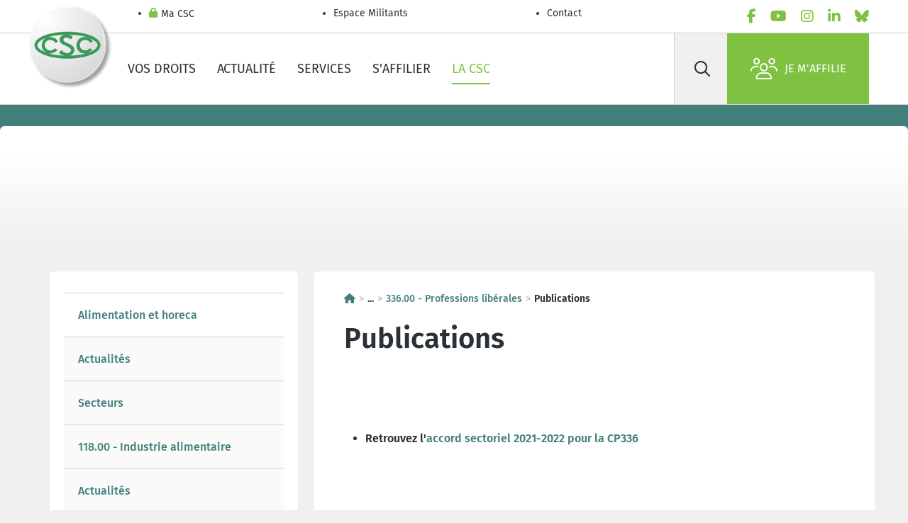

--- FILE ---
content_type: text/html; charset=utf-8
request_url: https://www.lacsc.be/la-csc/secteurs/professions-liberales/secteurs/336.00-professions-liberales/publications
body_size: 291625
content:
<!DOCTYPE html>
<html lang="fr-BE">
<head>
  <meta charset="utf-8">
  <script type="text/javascript" src="/ruxitagentjs_ICA7NVfgqrux_10325251103172537.js" data-dtconfig="rid=RID_1958923446|rpid=1138289252|domain=lacsc.be|reportUrl=/rb_bf07640sio|app=30c70be1bc1dbcd1|cuc=4ejrs6bl|ssc=1|owasp=1|mel=100000|featureHash=ICA7NVfgqrux|dpvc=1|lastModification=1765280042117|tp=500,50,0|rdnt=1|uxrgce=1|srbbv=2|agentUri=/ruxitagentjs_ICA7NVfgqrux_10325251103172537.js"></script><script type="text/html" id="sf-tracking-consent-manager">
        <div id="tracking-consent-dialog" style="display:none" />

  </script>
  <script type="text/javascript" src="/WebResource.axd?d=DzHrpQl5URXarFHAtrmzFrNtDkyZk-9CWLg5bXDB0uG1y80IGV4xoLDRLAGng69qB1A1DXvn-o0tw-FDAv4ImRBXENq9K4mlyxnSny6RUz-T1tGuxmls-se4mMXxOAXUSH9TcP0PUdphm2pB8ko8sVKd3fzWbRWFtNRyLlZPszmyZOWbsNCQI1bGzWAmTe110&amp;t=639032089160000000"></script>
  <meta name="content-type" content="text/html" charset="utf-8">
  <meta http-equiv="x-ua-compatible" content="ie=edge">
  <meta name="mobile-web-app-capable" content="yes">
  <meta name="apple-mobile-web-app-capable" content="yes">
  <meta name="viewport" content="width=device-width, initial-scale=1.0">
  <meta name="HandheldFriendly" content="true">
  <meta name="format-detection" content="address=yes">
  <meta name="format-detection" content="date=yes">
  <meta name="format-detection" content="email=yes">
  <meta name="format-detection" content="telephone=yes">
  <meta name="theme-color" content="#80c343">
  <meta name="googlebot" content="noarchive">
  <meta name="twitter:card" content="summary">
  <meta name="twitter:dnt" content="on">
  <meta property="og:type" content="website">
  <meta http-equiv="Content-Type" content="text/html">
  <meta name="Content-Script-Type" content="text/javascript">
  <meta name="Content-Style-Type" content="text/css">
  <link rel="apple-touch-icon" sizes="180x180" href="/ResourcePackages/AcvCscTemplates/assets/images/favicon/favicon-180-fr.png">
  <link rel="icon" type="image/png" sizes="32x32" href="/ResourcePackages/AcvCscTemplates/assets/images/favicon/favicon-032-fr.png">
  <link rel="icon" type="image/png" sizes="16x16" href="/ResourcePackages/AcvCscTemplates/assets/images/favicon/favicon-016-fr.png">
  <link rel="mask-icon" href="/ResourcePackages/AcvCscTemplates/assets/images/favicon/favicon-346-{0}.svg" color="#80c343">
  <link rel="shortcut icon" href="/ResourcePackages/AcvCscTemplates/assets/images/favicon/favicon-32-fr.ico">
  <meta name="msapplication-TileColor" content="#80c343">
  <meta name="msapplication-config" content="/ResourcePackages/AcvCscTemplates/assets/images/favicon/browserconfig.xml">
  <meta name="identifier-url" content="https://www.lacsc.be/la-csc/secteurs/professions-liberales/secteurs/336.00-professions-liberales/publications">
  <meta name="rating" content="general">
  <script src="/Mvc/Scripts/JQuery/jquery.min.js?package=AcvCscTemplates" type="text/javascript"></script>
  <script src="/Mvc/Scripts/Analytics/analytics-initialize.js?package=AcvCscTemplates" type="text/javascript"></script>
  <script src="https://apps.acv-csc.be/sitefinity-web-app/polyfills.3.3.0.js" type="module"></script>
  <link href="https://apps.acv-csc.be/sitefinity-web-app/styles.3.3.0.css" rel="stylesheet">
  <title>Publications</title>
  <link id="hreflang_fr-be" hreflang="fr-be" href="https://www.lacsc.be/la-csc/secteurs/professions-liberales/secteurs/336.00-professions-liberales/publications">
  <link id="hreflang_fr_rel_alternate" hreflang="fr" rel="alternate" href="https://www.lacsc.be/la-csc/secteurs/professions-liberales/secteurs/336.00-professions-liberales/publications">
  <link id="hreflang_fr-BE_rel_alternate" hreflang="fr-BE" rel="alternate" href="https://www.lacsc.be/la-csc/secteurs/professions-liberales/secteurs/336.00-professions-liberales/publications">
  <link id="hreflang_x-default_rel_alternate" hreflang="x-default" rel="alternate" href="https://www.lacsc.be/la-csc/secteurs/professions-liberales/secteurs/336.00-professions-liberales/publications">
  <meta id="name_description" name="description">
  <link rel="canonical" href="https://www.lacsc.be/la-csc/secteurs/professions-liberales/secteurs/336.00-professions-liberales/publications">
  <meta name="application-name" content="acvcsc.web.sitefinity.webapp">
</head>
<body data-acv-csc-web-app-loading="">
  <!-- GTM --> <noscript><iframe src="//www.googletagmanager.com/ns.html?id=GTM-MBB5LCM&amp;gtm_auth=Tg_-7EjchyQV2R-tzp6aOQ&amp;gtm_preview=env-2" height="0" width="0" style="display: none; visibility: hidden"></iframe></noscript> 
  <script type="text/javascript">

            (function(w, d, s, l, i) {
              w[l] = w[l] || [];
              w[l].push({
                "gtm.start": new Date().getTime(),
                event: "gtm.js"
              });
              const f = d.getElementsByTagName(s)[0],
                    j = d.createElement(s),
                    dl = l !== "dataLayer" ? `&l=${l}` : "",
                    a = "&gtm_auth=Tg_-7EjchyQV2R-tzp6aOQ",
                    p = "&gtm_preview=env-2";
              j.async = true;
              j.src = `//www.googletagmanager.com/gtm.js?id=${i}${dl}${a}${p}`;
              f.parentNode.insertBefore(j, f);
            })(window, document, "script", "googleTagManagerDataLayer", "GTM-MBB5LCM");
  </script> <!-- END GTM--> <!-- START | Header -->
  <header class="header border-bottom">
    <!-- START HEADER TOP -->
    <div class="border-bottom">
      <div class="container header__top">
        <ul class="header__top__nav d-flex flex-column flex-md-row" data-acv-csc-web-app-personalisation-navigation="">
          <li class="nav-item">
            <a href="/ma-csc" target="_self" data-id="055D60E8-C224-43B5-9D19-C7F734E3AFAE" class="nav-link header__top__nav__link"><i class="fas fa-lock"></i> Ma CSC</a>
          </li>
          <li class="nav-item">
            <a href="/restricted/militant" target="_self" class="nav-link header__top__nav__link">Espace Militants</a>
          </li>
          <li class="nav-item">
            <a href="/contactez-nous/pagecontact" target="_self" class="nav-link header__top__nav__link">Contact</a>
          </li>
        </ul><!-- LanguageSelector LanguageLinks -->
        <ul class="nav lang" data-acvcscwebapplanguageselector=""></ul>
        <ul class="nav socials js-menu-socials">
          <li class="nav-item">
            <a href="/r%C3%A9seaux-sociaux/facebook" data-social="facebook" target="_blank" rel="noopener noreferrer" class="nav-link" aria-label="facebook"><i class="fab fa-facebook-f text-primary"></i></a>
          </li>
          <li class="nav-item">
            <a href="/r%C3%A9seaux-sociaux/youtube" data-social="youtube" target="_blank" rel="noopener noreferrer" class="nav-link" aria-label="youtube"><i class="fab fa-youtube text-primary"></i></a>
          </li>
          <li class="nav-item">
            <a href="/r%C3%A9seaux-sociaux/instagram" data-social="instagram" target="_blank" rel="noopener noreferrer" class="nav-link" aria-label="instagram"><i class="fab fa-instagram text-primary"></i></a>
          </li>
          <li class="nav-item">
            <a href="/r%C3%A9seaux-sociaux/linkedin" data-social="linkedin" target="_blank" rel="noopener noreferrer" class="nav-link" aria-label="linkedin"><i class="fab fa-linkedin-in text-primary"></i></a>
          </li>
          <li class="nav-item">
            <a href="/r%C3%A9seaux-sociaux/bluesky" data-social="bluesky" target="_blank" rel="noopener noreferrer" class="nav-link" aria-label="bluesky"><i class="fab fa-bluesky text-primary"></i></a>
          </li>
        </ul>
      </div>
    </div><!-- END HEADER TOP --><!-- START HEADER MAIN -->
    <div class="container header__main">
      <span class="header__logo"><a href="/"><img alt="ACV-RGB-165px-tcm183-358090" src="/images/default-source/acv-csc-logos/confed/csc-rgb-tcm187-356727.tmb-logo.webp?Culture=fr&amp;sfvrsn=eb6f9253_15" title="ACV-RGB-165px-tcm183-358090"></a> <!-- OrganizationLogo --></span>
      <ul class="nav header__main__nav d-none d-lg-flex">
        <li class="nav-item">
          <a href="https://www.lacsc.be/vos-droits" target="_self" class="nav-link">Vos droits</a>
        </li>
        <li class="nav-item">
          <a href="https://www.lacsc.be/actualite" target="_self" class="nav-link">Actualité</a>
        </li>
        <li class="nav-item">
          <a href="https://www.lacsc.be/services" target="_self" class="nav-link">Services</a>
        </li>
        <li class="nav-item">
          <a href="https://www.lacsc.be/affiliation" target="_self" class="nav-link">S'affilier</a>
        </li>
        <li class="nav-item">
          <a href="https://www.lacsc.be/la-csc" target="_self" class="nav-link active">La CSC</a>
        </li>
      </ul>
      <div class="header__main__side">
        <form id="searchbar" class="header__search d-none d-lg-flex" name="searchbar">
          <button type="submit" class="btn" aria-label="Rechercher" id="aebe22c0-dae8-462a-a7bc-a9aaf1c9ca87" data-acvcscwebappsearchbox="" data-acvcscresulturl="/page-de-recherche" data-acvcscindex="mainindex"><i class="far fa-search"></i></button> <label class="visually-hidden" for="search-field">Rechercher</label> <input class="btn" type="search" placeholder="Rechercher" id="search-field">
        </form><a class="d-flex align-items-center text-black px-2 d-lg-none" href="/page-de-recherche"><i class="far fa-search fs-5"></i></a> <button type="button" class="header__burger" aria-label="label not found : NavigationMenu"><i class="fal fa-bars"></i></button>
        <div class="header__mobile border-top bg-white d-lg-none" data-role="responsive-panel">
          <div class="d-flex flex-column header__mobile__wrapper" data-acv-csc-web-app-mobile-main-navigation="" data-nosnippet="" data-current-page-id="0df7f33b-462b-4fb8-a174-c346bdf0e4c3">
            <dl data-role='top-level-page-list' class='d-none'>
              <dt>Vos droits</dt>
              <dd>bab449ae-2477-46b3-8fca-27c4c5741bd6</dd>
              <dd>https://www.lacsc.be/vos-droits</dd>
              <dd>true</dd>
              <dt>Actualité</dt>
              <dd>59ea6a04-d5cb-49bb-86bf-262457cb04b8</dd>
              <dd>https://www.lacsc.be/actualite</dd>
              <dd>true</dd>
              <dt>Services</dt>
              <dd>c7cddb17-187f-45c2-a0e2-74c299b8792b</dd>
              <dd>https://www.lacsc.be/services</dd>
              <dd>true</dd>
              <dt>S'affilier</dt>
              <dd>abbb02d8-43dd-44b5-ae75-3cd90f78f043</dd>
              <dd>https://www.lacsc.be/affiliation</dd>
              <dd>true</dd>
              <dt>La CSC</dt>
              <dd>c62ac78b-1aa2-4cb9-a33b-59e6fc085fb4</dd>
              <dd>https://www.lacsc.be/la-csc</dd>
              <dd>true</dd>
            </dl>
          </div>
        </div><a class="btn btn-primary d-flex" href="/affiliation"><i class="fal fa-users"></i>Je m'affilie<br></a>
      </div>
    </div><!-- END HEADER MAIN -->
  </header><!-- END HEADER --><!-- END | Header -->
  <main>
    <!-- Subnavigation -->
    <div class="jumbotron mt-lg-5 w-100" data-sf-element="Row">
      <div id="SubNavigation_T2A87F0C4008_Col00" class="sf_colsIn content__wrapper headline container m-auto pb-4 d-none d-lg-flex justify-content-between" data-sf-element="Container" data-placeholder-label="Logo.HomeHeader &amp; Navigation.HomeHeader">
        <!-- OrganizationLogo Desktop-->
        <div class="headline__nav__wrapper organisation_nav">
          <ul class="headline__nav headline__nav__scrollable" data-acvcscwebappsubnavpager=""></ul>
        </div>
      </div>
      <div id="SubNavigation_T2A87F0C4008_Col01" class="sf_colsIn content__wrapper headline container" data-sf-element="Container" data-placeholder-label="Add Campaign HomeHeader &amp; Navigation HomeHeader"></div>
    </div>
    <div class="container-lg mt-4 mt-lg-5">
      <!-- START content | content with sidebar -->
      <div class="row mt-5">
        <!--START content with sidebar-->
        <div class="col-12 col-lg-4 order-2 order-lg-1">
          <div id="SidebarPlaceHolder_T3F564B93024_Col00" class="sf_colsIn content__field container" data-placeholder-label="Sidebar Container" data-sf-element="Container">
            <!-- RightMenu -->
            <div class="d-none d-lg-block bg-white rounded mb-4 pt-5 pb-6 px-4 overflow-hidden position-relative element__empty">
              <ul class="dropdown k-widget k-reset k-panelbar border-left-0 border-right-0" data-role="panelbar" tabindex="0" role="tree" data-acvcscwebappdropdown="">
                <li class="k-item">
                  <span class="k-link"><a class="" href="/la-csc/secteurs/alimentation-et-horeca/secteurs" target="_self">Alimentation et horeca</a></span>
                  <ul class="side k-group k-panel bg-light">
                    <li class="k-item"><span class="k-link"><a class="" href="/la-csc/secteurs/alimentation-et-horeca/actualites" target="_self">Actualités</a></span></li>
                    <li class="k-item">
                      <span class="k-link"><a class="" href="/la-csc/secteurs/alimentation-et-horeca/secteurs" target="_self">Secteurs</a></span>
                      <ul class="side k-group k-panel bg-light">
                        <li class="k-item">
                          <span class="k-link"><a class="" href="/la-csc/secteurs/alimentation-et-horeca/secteurs/118-00-industrie-alimentaire" target="_self">118.00 - Industrie alimentaire</a></span>
                          <ul class="side k-group k-panel bg-light">
                            <li class="k-item"><span class="k-link"><a class="" href="/la-csc/secteurs/alimentation-et-horeca/secteurs/118-00-industrie-alimentaire/actualites" target="_self">Actualités</a></span></li>
                          </ul>
                        </li>
                        <li class="k-item">
                          <span class="k-link"><a class="" href="/la-csc/secteurs/alimentation-et-horeca/secteurs/119-00-commerce-alimentaire" target="_self">119.00 - Commerce alimentaire</a></span>
                          <ul class="side k-group k-panel bg-light">
                            <li class="k-item"><span class="k-link"><a class="" href="/la-csc/secteurs/alimentation-et-horeca/secteurs/119-00-commerce-alimentaire/actualites" target="_self">Actualités</a></span></li>
                          </ul>
                        </li>
                        <li class="k-item">
                          <span class="k-link"><a class="" href="/la-csc/secteurs/alimentation-et-horeca/secteurs/133-00-tabac" target="_self">133.00 - Tabac</a></span>
                          <ul class="side k-group k-panel bg-light">
                            <li class="k-item"><span class="k-link"><a class="" href="/la-csc/secteurs/alimentation-et-horeca/secteurs/133-00-tabac/actualites" target="_self">Actualités</a></span></li>
                          </ul>
                        </li>
                        <li class="k-item">
                          <span class="k-link"><a class="" href="/la-csc/secteurs/alimentation-et-horeca/secteurs/220-00-industrie-alimentaire" target="_self">220.00 - Industrie alimentaire</a></span>
                          <ul class="side k-group k-panel bg-light">
                            <li class="k-item"><span class="k-link"><a class="" href="/la-csc/secteurs/alimentation-et-horeca/secteurs/220-00-industrie-alimentaire/actualites" target="_self">Actualités</a></span></li>
                            <li class="k-item"><span class="k-link"><a class="" href="/la-csc/secteurs/alimentation-et-horeca/secteurs/220-00-industrie-alimentaire/campagnes" target="_self">Campagnes</a></span></li>
                            <li class="k-item"><span class="k-link"><a class="" href="/la-csc/secteurs/alimentation-et-horeca/secteurs/220-00-industrie-alimentaire/activites" target="_self">Activités</a></span></li>
                          </ul>
                        </li>
                        <li class="k-item">
                          <span class="k-link"><a class="" href="/la-csc/secteurs/alimentation-et-horeca/secteurs/302-00-horeca" target="_self">302.00 - Horeca</a></span>
                          <ul class="side k-group k-panel bg-light">
                            <li class="k-item"><span class="k-link"><a class="" href="/la-csc/secteurs/alimentation-et-horeca/secteurs/302-00-horeca/actualites" target="_self">Actualités</a></span></li>
                            <li class="k-item">
                              <span class="k-link"><a class="" href="/la-csc/secteurs/alimentation-et-horeca/secteurs/302-00-horeca/campagnes" target="_self">Journal de l'Horeca</a></span>
                              <ul class="side k-group k-panel bg-light">
                                <li class="k-item"><span class="k-link"><a class="" href="/la-csc/secteurs/alimentation-et-horeca/secteurs/302-00-horeca/campagnes/signature-contrat" target="_self">Les types de contrat de travail dans l'horeca</a></span></li>
                                <li class="k-item"><span class="k-link"><a class="" href="/la-csc/secteurs/alimentation-et-horeca/secteurs/302-00-horeca/campagnes/duree-travail" target="_self">La durée du travail dans l'horeca</a></span></li>
                                <li class="k-item"><span class="k-link"><a class="" href="/la-csc/secteurs/alimentation-et-horeca/secteurs/302-00-horeca/campagnes/salaires-horeca" target="_self">Les salaires dans l'horeca</a></span></li>
                                <li class="k-item"><span class="k-link"><a class="" href="/la-csc/secteurs/alimentation-et-horeca/secteurs/302-00-horeca/campagnes/primes-horeca" target="_self">Les primes et indemnités dans l'horeca</a></span></li>
                                <li class="k-item"><span class="k-link"><a class="" href="/la-csc/secteurs/alimentation-et-horeca/secteurs/302-00-horeca/campagnes/conges-chomage-temporaire-maladie" target="_self">Congés, chômage temporaire & maladie</a></span></li>
                                <li class="k-item"><span class="k-link"><a class="" href="/la-csc/secteurs/alimentation-et-horeca/secteurs/302-00-horeca/campagnes/licenciement-demission" target="_self">Licenciement et démission</a></span></li>
                                <li class="k-item"><span class="k-link"><a class="" href="/la-csc/secteurs/alimentation-et-horeca/secteurs/302-00-horeca/campagnes/prepension-pension" target="_self">Prépension et pension</a></span></li>
                                <li class="k-item"><span class="k-link"><a class="" href="/la-csc/secteurs/alimentation-et-horeca/secteurs/302-00-horeca/campagnes/sante-bien-etre" target="_self">Santé et bien-être au travail</a></span></li>
                                <li class="k-item"><span class="k-link"><a class="" href="/la-csc/secteurs/alimentation-et-horeca/secteurs/302-00-horeca/campagnes/presence-syndicale" target="_self">Présence syndicale dans l'entreprise</a></span></li>
                                <li class="k-item"><span class="k-link"><a class="" href="/la-csc/secteurs/alimentation-et-horeca/secteurs/302-00-horeca/campagnes/formation" target="_self">Formation</a></span></li>
                              </ul>
                            </li>
                          </ul>
                        </li>
                      </ul>
                    </li>
                  </ul>
                </li>
                <li class="k-item">
                  <span class="k-link"><a class="" href="/la-csc/secteurs/bois-batiment-materiaux-de-construction-et-matieres-premieres/secteurs" target="_self">Bois, bâtiment, matériaux de construction et matières premières</a></span>
                  <ul class="side k-group k-panel bg-light">
                    <li class="k-item"><span class="k-link"><a class="" href="/la-csc/secteurs/bois-batiment-materiaux-de-construction-et-matieres-premieres/actualites" target="_self">Actualités</a></span></li>
                    <li class="k-item">
                      <span class="k-link"><a class="" href="/la-csc/secteurs/bois-batiment-materiaux-de-construction-et-matieres-premieres/secteurs" target="_self">Secteurs</a></span>
                      <ul class="side k-group k-panel bg-light">
                        <li class="k-item">
                          <span class="k-link"><a class="" href="/la-csc/secteurs/bois-batiment-materiaux-de-construction-et-matieres-premieres/secteurs/102.01---carrieres-de-petit-granit-et-calcaire-a-tailler-hainaut" target="_self">102.01 - Carrières de petit granit et calcaire à tailler Hainaut</a></span>
                          <ul class="side k-group k-panel bg-light">
                            <li class="k-item"><span class="k-link"><a class="" href="/la-csc/secteurs/bois-batiment-materiaux-de-construction-et-matieres-premieres/secteurs/102.01---carrieres-de-petit-granit-et-calcaire-a-tailler-hainaut/actualites" target="_self">Actualités</a></span></li>
                            <li class="k-item">
                              <span class="k-link"><a class="" href="/la-csc/secteurs/bois-batiment-materiaux-de-construction-et-matieres-premieres/secteurs/102.01---carrieres-de-petit-granit-et-calcaire-a-tailler-hainaut/publications" target="_self">Publications</a></span>
                              <ul class="side k-group k-panel bg-light">
                                <li class="k-item"><span class="k-link"><a class="" href="/la-csc/secteurs/bois-batiment-materiaux-de-construction-et-matieres-premieres/secteurs/102.01---carrieres-de-petit-granit-et-calcaire-a-tailler-hainaut/publications/guide-cct" target="_self">Guide CCT</a></span></li>
                              </ul>
                            </li>
                          </ul>
                        </li>
                        <li class="k-item">
                          <span class="k-link"><a class="" href="/la-csc/secteurs/bois-batiment-materiaux-de-construction-et-matieres-premieres/secteurs/102.02---carrieres-de-petit-granit-et-calcaire-a-tailler-liege-namur" target="_self">102.02 - Carrières de petit granit et calcaire à tailler Liège & Namur</a></span>
                          <ul class="side k-group k-panel bg-light">
                            <li class="k-item"><span class="k-link"><a class="" href="/la-csc/secteurs/bois-batiment-materiaux-de-construction-et-matieres-premieres/secteurs/102.02---carrieres-de-petit-granit-et-calcaire-a-tailler-liege-namur/actualites" target="_self">Actualités</a></span></li>
                            <li class="k-item">
                              <span class="k-link"><a class="" href="/la-csc/secteurs/bois-batiment-materiaux-de-construction-et-matieres-premieres/secteurs/102.02---carrieres-de-petit-granit-et-calcaire-a-tailler-liege-namur/publications" target="_self">Publications</a></span>
                              <ul class="side k-group k-panel bg-light">
                                <li class="k-item"><span class="k-link"><a class="" href="/la-csc/secteurs/bois-batiment-materiaux-de-construction-et-matieres-premieres/secteurs/102.02---carrieres-de-petit-granit-et-calcaire-a-tailler-liege-namur/publications/guide-cct" target="_self">Guide CCT</a></span></li>
                              </ul>
                            </li>
                          </ul>
                        </li>
                        <li class="k-item">
                          <span class="k-link"><a class="" href="/la-csc/secteurs/bois-batiment-materiaux-de-construction-et-matieres-premieres/secteurs/102.03---carrieres-de-porphyre-brabant-wallon-et-hainaut-et-quartzite-brabant-wallon" target="_self">102.03 - Carrières de porphyre Brabant wallon et Hainaut et quartzite Brabant wallon</a></span>
                          <ul class="side k-group k-panel bg-light">
                            <li class="k-item"><span class="k-link"><a class="" href="/la-csc/secteurs/bois-batiment-materiaux-de-construction-et-matieres-premieres/secteurs/102.03---carrieres-de-porphyre-brabant-wallon-et-hainaut-et-quartzite-brabant-wallon/actualites" target="_self">Actualités</a></span></li>
                            <li class="k-item">
                              <span class="k-link"><a class="" href="/la-csc/secteurs/bois-batiment-materiaux-de-construction-et-matieres-premieres/secteurs/102.03---carrieres-de-porphyre-brabant-wallon-et-hainaut-et-quartzite-brabant-wallon/publications" target="_self">Publications</a></span>
                              <ul class="side k-group k-panel bg-light">
                                <li class="k-item"><span class="k-link"><a class="" href="/la-csc/secteurs/bois-batiment-materiaux-de-construction-et-matieres-premieres/secteurs/102.03---carrieres-de-porphyre-brabant-wallon-et-hainaut-et-quartzite-brabant-wallon/publications/guide-cct" target="_self">Guide CCT</a></span></li>
                              </ul>
                            </li>
                          </ul>
                        </li>
                        <li class="k-item">
                          <span class="k-link"><a class="" href="/la-csc/secteurs/bois-batiment-materiaux-de-construction-et-matieres-premieres/secteurs/102.04---carrieres-de-gres-et-de-quartzite-sauf-quartzite-brabant-wallon" target="_self">102.04 - Carrières de grès et de quartzite sauf quartzite Brabant wallon</a></span>
                          <ul class="side k-group k-panel bg-light">
                            <li class="k-item"><span class="k-link"><a class="" href="/la-csc/secteurs/bois-batiment-materiaux-de-construction-et-matieres-premieres/secteurs/102.04---carrieres-de-gres-et-de-quartzite-sauf-quartzite-brabant-wallon/actualites" target="_self">Actualités</a></span></li>
                            <li class="k-item"><span class="k-link"><a class="" href="/la-csc/secteurs/bois-batiment-materiaux-de-construction-et-matieres-premieres/secteurs/102.04---carrieres-de-gres-et-de-quartzite-sauf-quartzite-brabant-wallon/activites" target="_self">Activités</a></span></li>
                            <li class="k-item">
                              <span class="k-link"><a class="" href="/la-csc/secteurs/bois-batiment-materiaux-de-construction-et-matieres-premieres/secteurs/102.04---carrieres-de-gres-et-de-quartzite-sauf-quartzite-brabant-wallon/publications" target="_self">Publications</a></span>
                              <ul class="side k-group k-panel bg-light">
                                <li class="k-item"><span class="k-link"><a class="" href="/la-csc/secteurs/bois-batiment-materiaux-de-construction-et-matieres-premieres/secteurs/102.04---carrieres-de-gres-et-de-quartzite-sauf-quartzite-brabant-wallon/publications/guide-cct" target="_self">Guide CCT</a></span></li>
                              </ul>
                            </li>
                          </ul>
                        </li>
                        <li class="k-item">
                          <span class="k-link"><a class="" href="/la-csc/secteurs/bois-batiment-materiaux-de-construction-et-matieres-premieres/secteurs/102.05---carrieres-de-kaolin-et-de-sable-a-ciel-ouvert-brabant-wal.-hainaut-liege-lux.-namur" target="_self">102.05 - Carrières de kaolin et de sable à ciel ouvert Brabant wal., Hainaut, Liège, Lux., Namur</a></span>
                          <ul class="side k-group k-panel bg-light">
                            <li class="k-item"><span class="k-link"><a class="" href="/la-csc/secteurs/bois-batiment-materiaux-de-construction-et-matieres-premieres/secteurs/102.05---carrieres-de-kaolin-et-de-sable-a-ciel-ouvert-brabant-wal.-hainaut-liege-lux.-namur/actualites" target="_self">Actualités</a></span></li>
                            <li class="k-item">
                              <span class="k-link"><a class="" href="/la-csc/secteurs/bois-batiment-materiaux-de-construction-et-matieres-premieres/secteurs/102.05---carrieres-de-kaolin-et-de-sable-a-ciel-ouvert-brabant-wal.-hainaut-liege-lux.-namur/publications" target="_self">Publications</a></span>
                              <ul class="side k-group k-panel bg-light">
                                <li class="k-item"><span class="k-link"><a class="" href="/la-csc/secteurs/bois-batiment-materiaux-de-construction-et-matieres-premieres/secteurs/102.05---carrieres-de-kaolin-et-de-sable-a-ciel-ouvert-brabant-wal.-hainaut-liege-lux.-namur/publications/guide-cct" target="_self">Guide CCT</a></span></li>
                              </ul>
                            </li>
                          </ul>
                        </li>
                        <li class="k-item">
                          <span class="k-link"><a class="" href="/la-csc/secteurs/bois-batiment-materiaux-de-construction-et-matieres-premieres/secteurs/102.06---carrieres-de-gravier-et-de-sable-a-ciel-ouvert-anvers-fl.-occ.-et-or.-limb.-brabant-fl" target="_self">102.06 - Carrières de gravier et de sable à ciel ouvert Anvers, Fl. occ. et or., Limb., Brabant fl.</a></span>
                          <ul class="side k-group k-panel bg-light">
                            <li class="k-item"><span class="k-link"><a class="" href="/la-csc/secteurs/bois-batiment-materiaux-de-construction-et-matieres-premieres/secteurs/102.06---carrieres-de-gravier-et-de-sable-a-ciel-ouvert-anvers-fl.-occ.-et-or.-limb.-brabant-fl/actualites" target="_self">Actualités</a></span></li>
                          </ul>
                        </li>
                        <li class="k-item">
                          <span class="k-link"><a class="" href="/la-csc/secteurs/bois-batiment-materiaux-de-construction-et-matieres-premieres/secteurs/102.07---carrieres-cimenteries-et-fours-a-chaux-tournai" target="_self">102.07 - Carrières, cimenteries et fours à chaux, Tournai</a></span>
                          <ul class="side k-group k-panel bg-light">
                            <li class="k-item"><span class="k-link"><a class="" href="/la-csc/secteurs/bois-batiment-materiaux-de-construction-et-matieres-premieres/secteurs/102.07---carrieres-cimenteries-et-fours-a-chaux-tournai/actualites" target="_self">Actualités</a></span></li>
                            <li class="k-item">
                              <span class="k-link"><a class="" href="/la-csc/secteurs/bois-batiment-materiaux-de-construction-et-matieres-premieres/secteurs/102.07---carrieres-cimenteries-et-fours-a-chaux-tournai/publications" target="_self">Publications</a></span>
                              <ul class="side k-group k-panel bg-light">
                                <li class="k-item"><span class="k-link"><a class="" href="/la-csc/secteurs/bois-batiment-materiaux-de-construction-et-matieres-premieres/secteurs/102.07---carrieres-cimenteries-et-fours-a-chaux-tournai/publications/guide-cct" target="_self">Guide CCT</a></span></li>
                              </ul>
                            </li>
                          </ul>
                        </li>
                        <li class="k-item">
                          <span class="k-link"><a class="" href="/la-csc/secteurs/bois-batiment-materiaux-de-construction-et-matieres-premieres/secteurs/102.08---carrieres-et-scieries-de-marbres" target="_self">102.08 - Carrières et scieries de marbres</a></span>
                          <ul class="side k-group k-panel bg-light">
                            <li class="k-item"><span class="k-link"><a class="" href="/la-csc/secteurs/bois-batiment-materiaux-de-construction-et-matieres-premieres/secteurs/102.08---carrieres-et-scieries-de-marbres/actualites" target="_self">Actualités</a></span></li>
                            <li class="k-item">
                              <span class="k-link"><a class="" href="/la-csc/secteurs/bois-batiment-materiaux-de-construction-et-matieres-premieres/secteurs/102.08---carrieres-et-scieries-de-marbres/publications" target="_self">Publications</a></span>
                              <ul class="side k-group k-panel bg-light">
                                <li class="k-item"><span class="k-link"><a class="" href="/la-csc/secteurs/bois-batiment-materiaux-de-construction-et-matieres-premieres/secteurs/102.08---carrieres-et-scieries-de-marbres/publications/brochures" target="_self">Brochures</a></span></li>
                                <li class="k-item"><span class="k-link"><a class="" href="/la-csc/secteurs/bois-batiment-materiaux-de-construction-et-matieres-premieres/secteurs/102.08---carrieres-et-scieries-de-marbres/publications/guide-cct" target="_self">Guide CCT</a></span></li>
                              </ul>
                            </li>
                          </ul>
                        </li>
                        <li class="k-item">
                          <span class="k-link"><a class="" href="/la-csc/secteurs/bois-batiment-materiaux-de-construction-et-matieres-premieres/secteurs/102.09---carri%C3%A8res-de-calcaire-non-taille-et-fours-a-chaux-carrieres-et-fours-a-dolomies" target="_self">102.09 - Carrières de calcaire non taillé et fours à chaux, carrières et fours à dolomies</a></span>
                          <ul class="side k-group k-panel bg-light">
                            <li class="k-item"><span class="k-link"><a class="" href="/la-csc/secteurs/bois-batiment-materiaux-de-construction-et-matieres-premieres/secteurs/102.09---carri%C3%A8res-de-calcaire-non-taille-et-fours-a-chaux-carrieres-et-fours-a-dolomies/actualites" target="_self">Actualités</a></span></li>
                            <li class="k-item">
                              <span class="k-link"><a class="" href="/la-csc/secteurs/bois-batiment-materiaux-de-construction-et-matieres-premieres/secteurs/102.09---carri%C3%A8res-de-calcaire-non-taille-et-fours-a-chaux-carrieres-et-fours-a-dolomies/publications" target="_self">Publications</a></span>
                              <ul class="side k-group k-panel bg-light">
                                <li class="k-item"><span class="k-link"><a class="" href="/la-csc/secteurs/bois-batiment-materiaux-de-construction-et-matieres-premieres/secteurs/102.09---carri%C3%A8res-de-calcaire-non-taille-et-fours-a-chaux-carrieres-et-fours-a-dolomies/publications/guide-cct" target="_self">Guide CCT</a></span></li>
                                <li class="k-item"><span class="k-link"><a class="" href="/la-csc/secteurs/bois-batiment-materiaux-de-construction-et-matieres-premieres/secteurs/102.09---carri%C3%A8res-de-calcaire-non-taille-et-fours-a-chaux-carrieres-et-fours-a-dolomies/publications/lettres-d'information" target="_self">Lettres d'information</a></span></li>
                              </ul>
                            </li>
                          </ul>
                        </li>
                        <li class="k-item">
                          <span class="k-link"><a class="" href="/la-csc/secteurs/bois-batiment-materiaux-de-construction-et-matieres-premieres/secteurs/102.10---industrie-de-la-recuperation-de-terrils" target="_self">102.10 - Industrie de la récupération de terrils</a></span>
                          <ul class="side k-group k-panel bg-light">
                            <li class="k-item"><span class="k-link"><a class="" href="/la-csc/secteurs/bois-batiment-materiaux-de-construction-et-matieres-premieres/secteurs/102.10---industrie-de-la-recuperation-de-terrils/actualites" target="_self">Actualités</a></span></li>
                          </ul>
                        </li>
                        <li class="k-item">
                          <span class="k-link"><a class="" href="/la-csc/secteurs/bois-batiment-materiaux-de-construction-et-matieres-premieres/secteurs/102.11---ardoiseries-carrieres-de-coticules-et-pierres-a-rasoir" target="_self">102.11 - Ardoiseries, carrières de coticules et pierres à rasoir</a></span>
                          <ul class="side k-group k-panel bg-light">
                            <li class="k-item"><span class="k-link"><a class="" href="/la-csc/secteurs/bois-batiment-materiaux-de-construction-et-matieres-premieres/secteurs/102.11---ardoiseries-carrieres-de-coticules-et-pierres-a-rasoir/actualites" target="_self">Actualités</a></span></li>
                          </ul>
                        </li>
                        <li class="k-item">
                          <span class="k-link"><a class="" href="/la-csc/secteurs/bois-batiment-materiaux-de-construction-et-matieres-premieres/secteurs/106.01---fabrique-de-ciment" target="_self">106.01 - Fabriques de ciment</a></span>
                          <ul class="side k-group k-panel bg-light">
                            <li class="k-item"><span class="k-link"><a class="" href="/la-csc/secteurs/bois-batiment-materiaux-de-construction-et-matieres-premieres/secteurs/106.01---fabrique-de-ciment/actualites" target="_self">Actualités</a></span></li>
                            <li class="k-item">
                              <span class="k-link"><a class="" href="/la-csc/secteurs/bois-batiment-materiaux-de-construction-et-matieres-premieres/secteurs/106.01---fabrique-de-ciment/publications" target="_self">Publications</a></span>
                              <ul class="side k-group k-panel bg-light">
                                <li class="k-item"><span class="k-link"><a class="" href="/la-csc/secteurs/bois-batiment-materiaux-de-construction-et-matieres-premieres/secteurs/106.01---fabrique-de-ciment/publications/lettres-d-information9" target="_self">Lettres d'information</a></span></li>
                                <li class="k-item"><span class="k-link"><a class="" href="/la-csc/secteurs/bois-batiment-materiaux-de-construction-et-matieres-premieres/secteurs/106.01---fabrique-de-ciment/publications/brochures" target="_self">Brochures</a></span></li>
                              </ul>
                            </li>
                            <li class="k-item"><span class="k-link"><a class="" href="/la-csc/secteurs/bois-batiment-materiaux-de-construction-et-matieres-premieres/secteurs/106.01---fabrique-de-ciment/liens-utiles" target="_self">Liens utiles</a></span></li>
                          </ul>
                        </li>
                        <li class="k-item">
                          <span class="k-link"><a class="" href="/la-csc/secteurs/bois-batiment-materiaux-de-construction-et-matieres-premieres/secteurs/106.02--industrie-du-beton" target="_self">106.02- Industrie du béton</a></span>
                          <ul class="side k-group k-panel bg-light">
                            <li class="k-item"><span class="k-link"><a class="" href="/la-csc/secteurs/bois-batiment-materiaux-de-construction-et-matieres-premieres/secteurs/106.02--industrie-du-beton/actualites" target="_self">Actualités</a></span></li>
                            <li class="k-item">
                              <span class="k-link"><a class="" href="/la-csc/secteurs/bois-batiment-materiaux-de-construction-et-matieres-premieres/secteurs/106.02--industrie-du-beton/publications" target="_self">Publications</a></span>
                              <ul class="side k-group k-panel bg-light">
                                <li class="k-item"><span class="k-link"><a class="" href="/la-csc/secteurs/bois-batiment-materiaux-de-construction-et-matieres-premieres/secteurs/106.02--industrie-du-beton/publications/lettres-d-information11" target="_self">Lettres d'information</a></span></li>
                                <li class="k-item"><span class="k-link"><a class="" href="/la-csc/secteurs/bois-batiment-materiaux-de-construction-et-matieres-premieres/secteurs/106.02--industrie-du-beton/publications/brochures" target="_self">Brochures</a></span></li>
                                <li class="k-item"><span class="k-link"><a class="" href="/la-csc/secteurs/bois-batiment-materiaux-de-construction-et-matieres-premieres/secteurs/106.02--industrie-du-beton/publications/guide-cct" target="_self">Guide CCT</a></span></li>
                              </ul>
                            </li>
                            <li class="k-item"><span class="k-link"><a class="" href="/la-csc/secteurs/bois-batiment-materiaux-de-construction-et-matieres-premieres/secteurs/106.02--industrie-du-beton/liens-utiles" target="_self">Liens utiles</a></span></li>
                          </ul>
                        </li>
                        <li class="k-item">
                          <span class="k-link"><a class="" href="/la-csc/secteurs/bois-batiment-materiaux-de-construction-et-matieres-premieres/secteurs/106.03---fibrociment" target="_self">106.03 - Fibrociment</a></span>
                          <ul class="side k-group k-panel bg-light">
                            <li class="k-item"><span class="k-link"><a class="" href="/la-csc/secteurs/bois-batiment-materiaux-de-construction-et-matieres-premieres/secteurs/106.03---fibrociment/actualites" target="_self">Actualités</a></span></li>
                            <li class="k-item">
                              <span class="k-link"><a class="" href="/la-csc/secteurs/bois-batiment-materiaux-de-construction-et-matieres-premieres/secteurs/106.03---fibrociment/publications" target="_self">Publications</a></span>
                              <ul class="side k-group k-panel bg-light">
                                <li class="k-item"><span class="k-link"><a class="" href="/la-csc/secteurs/bois-batiment-materiaux-de-construction-et-matieres-premieres/secteurs/106.03---fibrociment/publications/brochures" target="_self">Brochures</a></span></li>
                                <li class="k-item"><span class="k-link"><a class="" href="/la-csc/secteurs/bois-batiment-materiaux-de-construction-et-matieres-premieres/secteurs/106.03---fibrociment/publications/guide-cct" target="_self">Guide CCT</a></span></li>
                              </ul>
                            </li>
                            <li class="k-item"><span class="k-link"><a class="" href="/la-csc/secteurs/bois-batiment-materiaux-de-construction-et-matieres-premieres/secteurs/106.03---fibrociment/liens-utiles" target="_self">Liens utiles</a></span></li>
                          </ul>
                        </li>
                        <li class="k-item">
                          <span class="k-link"><a class="" href="/la-csc/secteurs/bois-batiment-materiaux-de-construction-et-matieres-premieres/secteurs/113.00---industrie-de-la-ceramique" target="_self">113.00 - Industrie de la céramique</a></span>
                          <ul class="side k-group k-panel bg-light">
                            <li class="k-item"><span class="k-link"><a class="" href="/la-csc/secteurs/bois-batiment-materiaux-de-construction-et-matieres-premieres/secteurs/113.00---industrie-de-la-ceramique/actualites" target="_self">Actualités</a></span></li>
                            <li class="k-item">
                              <span class="k-link"><a class="" href="/la-csc/secteurs/bois-batiment-materiaux-de-construction-et-matieres-premieres/secteurs/113.00---industrie-de-la-ceramique/publications" target="_self">Publications</a></span>
                              <ul class="side k-group k-panel bg-light">
                                <li class="k-item"><span class="k-link"><a class="" href="/la-csc/secteurs/bois-batiment-materiaux-de-construction-et-matieres-premieres/secteurs/113.00---industrie-de-la-ceramique/publications/brochures" target="_self">Brochures</a></span></li>
                                <li class="k-item"><span class="k-link"><a class="" href="/la-csc/secteurs/bois-batiment-materiaux-de-construction-et-matieres-premieres/secteurs/113.00---industrie-de-la-ceramique/publications/guide-cct" target="_self">Guide CCT</a></span></li>
                                <li class="k-item"><span class="k-link"><a class="" href="/la-csc/secteurs/bois-batiment-materiaux-de-construction-et-matieres-premieres/secteurs/113.00---industrie-de-la-ceramique/publications/lettres-d'information" target="_self">Lettres d'information</a></span></li>
                              </ul>
                            </li>
                            <li class="k-item"><span class="k-link"><a class="" href="/la-csc/secteurs/bois-batiment-materiaux-de-construction-et-matieres-premieres/secteurs/113.00---industrie-de-la-ceramique/liens-utiles" target="_self">Liens utiles</a></span></li>
                          </ul>
                        </li>
                        <li class="k-item">
                          <span class="k-link"><a class="" href="/la-csc/secteurs/bois-batiment-materiaux-de-construction-et-matieres-premieres/secteurs/113.04---tuileries" target="_self">113.04 - Tuileries</a></span>
                          <ul class="side k-group k-panel bg-light">
                            <li class="k-item"><span class="k-link"><a class="" href="/la-csc/secteurs/bois-batiment-materiaux-de-construction-et-matieres-premieres/secteurs/113.04---tuileries/actualites" target="_self">Actualités</a></span></li>
                            <li class="k-item"><span class="k-link"><a class="" href="/la-csc/secteurs/bois-batiment-materiaux-de-construction-et-matieres-premieres/secteurs/113.04---tuileries/liens-utiles" target="_self">Liens utiles</a></span></li>
                          </ul>
                        </li>
                        <li class="k-item">
                          <span class="k-link"><a class="" href="/la-csc/secteurs/bois-batiment-materiaux-de-construction-et-matieres-premieres/secteurs/114.00---industrie-des-briques" target="_self">114.00 - Industrie des briques</a></span>
                          <ul class="side k-group k-panel bg-light">
                            <li class="k-item"><span class="k-link"><a class="" href="/la-csc/secteurs/bois-batiment-materiaux-de-construction-et-matieres-premieres/secteurs/114.00---industrie-des-briques/actualites" target="_self">Actualités</a></span></li>
                            <li class="k-item">
                              <span class="k-link"><a class="" href="/la-csc/secteurs/bois-batiment-materiaux-de-construction-et-matieres-premieres/secteurs/114.00---industrie-des-briques/publications" target="_self">Publications</a></span>
                              <ul class="side k-group k-panel bg-light">
                                <li class="k-item"><span class="k-link"><a class="" href="/la-csc/secteurs/bois-batiment-materiaux-de-construction-et-matieres-premieres/secteurs/114.00---industrie-des-briques/publications/lettres-d-information5" target="_self">Lettres d'information</a></span></li>
                                <li class="k-item"><span class="k-link"><a class="" href="/la-csc/secteurs/bois-batiment-materiaux-de-construction-et-matieres-premieres/secteurs/114.00---industrie-des-briques/publications/brochures" target="_self">Brochures</a></span></li>
                                <li class="k-item"><span class="k-link"><a class="" href="/la-csc/secteurs/bois-batiment-materiaux-de-construction-et-matieres-premieres/secteurs/114.00---industrie-des-briques/publications/guide-cct" target="_self">Guide CCT</a></span></li>
                              </ul>
                            </li>
                          </ul>
                        </li>
                        <li class="k-item">
                          <span class="k-link"><a class="" href="/la-csc/secteurs/bois-batiment-materiaux-de-construction-et-matieres-premieres/secteurs/115.00---industrie-du-verre" target="_self">115.00 - Industrie du verre</a></span>
                          <ul class="side k-group k-panel bg-light">
                            <li class="k-item"><span class="k-link"><a class="" href="/la-csc/secteurs/bois-batiment-materiaux-de-construction-et-matieres-premieres/secteurs/115.00---industrie-du-verre/actualites" target="_self">Actualités</a></span></li>
                            <li class="k-item">
                              <span class="k-link"><a class="" href="/la-csc/secteurs/bois-batiment-materiaux-de-construction-et-matieres-premieres/secteurs/115.00---industrie-du-verre/publications" target="_self">Publications</a></span>
                              <ul class="side k-group k-panel bg-light">
                                <li class="k-item"><span class="k-link"><a class="" href="/la-csc/secteurs/bois-batiment-materiaux-de-construction-et-matieres-premieres/secteurs/115.00---industrie-du-verre/publications/lettres-d-information17" target="_self">Lettres d'information</a></span></li>
                                <li class="k-item"><span class="k-link"><a class="" href="/la-csc/secteurs/bois-batiment-materiaux-de-construction-et-matieres-premieres/secteurs/115.00---industrie-du-verre/publications/brochures" target="_self">Brochures</a></span></li>
                                <li class="k-item"><span class="k-link"><a class="" href="/la-csc/secteurs/bois-batiment-materiaux-de-construction-et-matieres-premieres/secteurs/115.00---industrie-du-verre/publications/guide-cct" target="_self">Guide CCT</a></span></li>
                              </ul>
                            </li>
                            <li class="k-item"><span class="k-link"><a class="" href="/la-csc/secteurs/bois-batiment-materiaux-de-construction-et-matieres-premieres/secteurs/115.00---industrie-du-verre/liens-utiles" target="_self">Liens utiles</a></span></li>
                          </ul>
                        </li>
                        <li class="k-item">
                          <span class="k-link"><a class="" href="/la-csc/secteurs/bois-batiment-materiaux-de-construction-et-matieres-premieres/secteurs/115.03---vitrail-d-art" target="_self">115.03 - Vitrail d'art</a></span>
                          <ul class="side k-group k-panel bg-light">
                            <li class="k-item"><span class="k-link"><a class="" href="/la-csc/secteurs/bois-batiment-materiaux-de-construction-et-matieres-premieres/secteurs/115.03---vitrail-d-art/actualites" target="_self">Actualités</a></span></li>
                            <li class="k-item">
                              <span class="k-link"><a class="" href="/la-csc/secteurs/bois-batiment-materiaux-de-construction-et-matieres-premieres/secteurs/115.03---vitrail-d-art/publications" target="_self">Publications</a></span>
                              <ul class="side k-group k-panel bg-light">
                                <li class="k-item"><span class="k-link"><a class="" href="/la-csc/secteurs/bois-batiment-materiaux-de-construction-et-matieres-premieres/secteurs/115.03---vitrail-d-art/publications/lettres-d-information18" target="_self">Lettres d'information</a></span></li>
                                <li class="k-item"><span class="k-link"><a class="" href="/la-csc/secteurs/bois-batiment-materiaux-de-construction-et-matieres-premieres/secteurs/115.03---vitrail-d-art/publications/brochures" target="_self">Brochures</a></span></li>
                                <li class="k-item"><span class="k-link"><a class="" href="/la-csc/secteurs/bois-batiment-materiaux-de-construction-et-matieres-premieres/secteurs/115.03---vitrail-d-art/publications/guide-cct" target="_self">Guide CCT</a></span></li>
                              </ul>
                            </li>
                            <li class="k-item"><span class="k-link"><a class="" href="/la-csc/secteurs/bois-batiment-materiaux-de-construction-et-matieres-premieres/secteurs/115.03---vitrail-d-art/liens-utiles" target="_self">Liens utiles</a></span></li>
                          </ul>
                        </li>
                        <li class="k-item">
                          <span class="k-link"><a class="" href="/la-csc/secteurs/bois-batiment-materiaux-de-construction-et-matieres-premieres/secteurs/115.06---soufflage-de-verre-creux" target="_self">115.06 - Soufflage de verre creux</a></span>
                          <ul class="side k-group k-panel bg-light">
                            <li class="k-item"><span class="k-link"><a class="" href="/la-csc/secteurs/bois-batiment-materiaux-de-construction-et-matieres-premieres/secteurs/115.06---soufflage-de-verre-creux/campagnes" target="_self">Campagnes</a></span></li>
                          </ul>
                        </li>
                        <li class="k-item">
                          <span class="k-link"><a class="" href="/la-csc/secteurs/bois-batiment-materiaux-de-construction-et-matieres-premieres/secteurs/115.09---secteur-auxiliaire-du-verre" target="_self">115.09 - Secteur auxiliaire du verre</a></span>
                          <ul class="side k-group k-panel bg-light">
                            <li class="k-item"><span class="k-link"><a class="" href="/la-csc/secteurs/bois-batiment-materiaux-de-construction-et-matieres-premieres/secteurs/115.09---secteur-auxiliaire-du-verre/actualites" target="_self">Actualités</a></span></li>
                            <li class="k-item">
                              <span class="k-link"><a class="" href="/la-csc/secteurs/bois-batiment-materiaux-de-construction-et-matieres-premieres/secteurs/115.09---secteur-auxiliaire-du-verre/publications" target="_self">Publications</a></span>
                              <ul class="side k-group k-panel bg-light">
                                <li class="k-item"><span class="k-link"><a class="" href="/la-csc/secteurs/bois-batiment-materiaux-de-construction-et-matieres-premieres/secteurs/115.09---secteur-auxiliaire-du-verre/publications/lettres-d-information19" target="_self">Lettres d'information</a></span></li>
                                <li class="k-item"><span class="k-link"><a class="" href="/la-csc/secteurs/bois-batiment-materiaux-de-construction-et-matieres-premieres/secteurs/115.09---secteur-auxiliaire-du-verre/publications/brochures" target="_self">Brochures</a></span></li>
                                <li class="k-item"><span class="k-link"><a class="" href="/la-csc/secteurs/bois-batiment-materiaux-de-construction-et-matieres-premieres/secteurs/115.09---secteur-auxiliaire-du-verre/publications/guide-cct" target="_self">Guide CCT</a></span></li>
                              </ul>
                            </li>
                            <li class="k-item"><span class="k-link"><a class="" href="/la-csc/secteurs/bois-batiment-materiaux-de-construction-et-matieres-premieres/secteurs/115.09---secteur-auxiliaire-du-verre/liens-utiles" target="_self">Liens utiles</a></span></li>
                          </ul>
                        </li>
                        <li class="k-item">
                          <span class="k-link"><a class="" href="/la-csc/secteurs/bois-batiment-materiaux-de-construction-et-matieres-premieres/secteurs/124.00---construction" target="_self">124.00 - Construction</a></span>
                          <ul class="side k-group k-panel bg-light">
                            <li class="k-item"><span class="k-link"><a class="" href="/la-csc/secteurs/bois-batiment-materiaux-de-construction-et-matieres-premieres/secteurs/124.00---construction/actualites" target="_self">Actualités</a></span></li>
                            <li class="k-item">
                              <span class="k-link"><a class="" href="/la-csc/secteurs/bois-batiment-materiaux-de-construction-et-matieres-premieres/secteurs/124.00---construction/publications" target="_self">Publications</a></span>
                              <ul class="side k-group k-panel bg-light">
                                <li class="k-item"><span class="k-link"><a class="" href="/la-csc/secteurs/bois-batiment-materiaux-de-construction-et-matieres-premieres/secteurs/124.00---construction/publications/lettres-d-information15" target="_self">Lettres d'information</a></span></li>
                                <li class="k-item"><span class="k-link"><a class="" href="/la-csc/secteurs/bois-batiment-materiaux-de-construction-et-matieres-premieres/secteurs/124.00---construction/publications/brochures" target="_self">Brochures</a></span></li>
                                <li class="k-item"><span class="k-link"><a class="" href="/la-csc/secteurs/bois-batiment-materiaux-de-construction-et-matieres-premieres/secteurs/124.00---construction/publications/guide-cct" target="_self">Guide CCT</a></span></li>
                              </ul>
                            </li>
                            <li class="k-item"><span class="k-link"><a class="" href="/la-csc/secteurs/bois-batiment-materiaux-de-construction-et-matieres-premieres/secteurs/124.00---construction/liens-utiles" target="_self">Liens utiles</a></span></li>
                            <li class="k-item">
                              <span class="k-link"><a class="" href="/la-csc/secteurs/bois-batiment-materiaux-de-construction-et-matieres-premieres/secteurs/124.00---construction/devenez-delegue-csc-construction" target="_self">Devenez délégué CSC construction</a></span>
                              <ul class="side k-group k-panel bg-light">
                                <li class="k-item"><span class="k-link"><a class="" href="/la-csc/secteurs/bois-batiment-materiaux-de-construction-et-matieres-premieres/secteurs/124.00---construction/devenez-delegue-csc-construction/brochures" target="_self">Brochures</a></span></li>
                                <li class="k-item"><span class="k-link"><a class="" href="/la-csc/secteurs/bois-batiment-materiaux-de-construction-et-matieres-premieres/secteurs/124.00---construction/devenez-delegue-csc-construction/je-suis-candidat-je-souhaite-plus-d-infos" target="_self">Je suis candidat/Je souhaite plus d'infos</a></span></li>
                                <li class="k-item"><span class="k-link"><a class="" href="/la-csc/secteurs/bois-batiment-materiaux-de-construction-et-matieres-premieres/secteurs/124.00---construction/devenez-delegue-csc-construction/temoignages" target="_self">Témoignages</a></span></li>
                              </ul>
                            </li>
                            <li class="k-item"><span class="k-link"><a class="" href="/la-csc/secteurs/bois-batiment-materiaux-de-construction-et-matieres-premieres/secteurs/124.00---construction/cp-200---employ-s-construction" target="_self">CP 200 - Employés construction</a></span></li>
                          </ul>
                        </li>
                        <li class="k-item">
                          <span class="k-link"><a class="" href="/la-csc/secteurs/bois-batiment-materiaux-de-construction-et-matieres-premieres/secteurs/125.01---exploitation-forestiere" target="_self">125.01 - Exploitation forestière</a></span>
                          <ul class="side k-group k-panel bg-light">
                            <li class="k-item"><span class="k-link"><a class="" href="/la-csc/secteurs/bois-batiment-materiaux-de-construction-et-matieres-premieres/secteurs/125.01---exploitation-forestiere/actualites" target="_self">Actualités</a></span></li>
                            <li class="k-item">
                              <span class="k-link"><a class="" href="/la-csc/secteurs/bois-batiment-materiaux-de-construction-et-matieres-premieres/secteurs/125.01---exploitation-forestiere/publications" target="_self">Publications</a></span>
                              <ul class="side k-group k-panel bg-light">
                                <li class="k-item"><span class="k-link"><a class="" href="/la-csc/secteurs/bois-batiment-materiaux-de-construction-et-matieres-premieres/secteurs/125.01---exploitation-forestiere/publications/lettres-d-information20" target="_self">Lettres d'information</a></span></li>
                                <li class="k-item"><span class="k-link"><a class="" href="/la-csc/secteurs/bois-batiment-materiaux-de-construction-et-matieres-premieres/secteurs/125.01---exploitation-forestiere/publications/brochures" target="_self">Brochures</a></span></li>
                                <li class="k-item"><span class="k-link"><a class="" href="/la-csc/secteurs/bois-batiment-materiaux-de-construction-et-matieres-premieres/secteurs/125.01---exploitation-forestiere/publications/guide-cct" target="_self">Guide CCT</a></span></li>
                              </ul>
                            </li>
                            <li class="k-item"><span class="k-link"><a class="" href="/la-csc/secteurs/bois-batiment-materiaux-de-construction-et-matieres-premieres/secteurs/125.01---exploitation-forestiere/liens-utiles" target="_self">Liens utiles</a></span></li>
                          </ul>
                        </li>
                        <li class="k-item">
                          <span class="k-link"><a class="" href="/la-csc/secteurs/bois-batiment-materiaux-de-construction-et-matieres-premieres/secteurs/125.02---scierie" target="_self">125.02 - Scierie</a></span>
                          <ul class="side k-group k-panel bg-light">
                            <li class="k-item"><span class="k-link"><a class="" href="/la-csc/secteurs/bois-batiment-materiaux-de-construction-et-matieres-premieres/secteurs/125.02---scierie/actualites" target="_self">Actualités</a></span></li>
                            <li class="k-item">
                              <span class="k-link"><a class="" href="/la-csc/secteurs/bois-batiment-materiaux-de-construction-et-matieres-premieres/secteurs/125.02---scierie/publications" target="_self">Publications</a></span>
                              <ul class="side k-group k-panel bg-light">
                                <li class="k-item"><span class="k-link"><a class="" href="/la-csc/secteurs/bois-batiment-materiaux-de-construction-et-matieres-premieres/secteurs/125.02---scierie/publications/lettres-d-information21" target="_self">Lettres d'information</a></span></li>
                                <li class="k-item"><span class="k-link"><a class="" href="/la-csc/secteurs/bois-batiment-materiaux-de-construction-et-matieres-premieres/secteurs/125.02---scierie/publications/brochures" target="_self">Brochures</a></span></li>
                                <li class="k-item"><span class="k-link"><a class="" href="/la-csc/secteurs/bois-batiment-materiaux-de-construction-et-matieres-premieres/secteurs/125.02---scierie/publications/guide-cct" target="_self">Guide CCT</a></span></li>
                              </ul>
                            </li>
                            <li class="k-item"><span class="k-link"><a class="" href="/la-csc/secteurs/bois-batiment-materiaux-de-construction-et-matieres-premieres/secteurs/125.02---scierie/liens-utiles" target="_self">Liens utiles</a></span></li>
                          </ul>
                        </li>
                        <li class="k-item">
                          <span class="k-link"><a class="" href="/la-csc/secteurs/bois-batiment-materiaux-de-construction-et-matieres-premieres/secteurs/125.03---commerce-du-bois" target="_self">125.03 - Commerce du bois</a></span>
                          <ul class="side k-group k-panel bg-light">
                            <li class="k-item"><span class="k-link"><a class="" href="/la-csc/secteurs/bois-batiment-materiaux-de-construction-et-matieres-premieres/secteurs/125.03---commerce-du-bois/actualites" target="_self">Actualités</a></span></li>
                            <li class="k-item">
                              <span class="k-link"><a class="" href="/la-csc/secteurs/bois-batiment-materiaux-de-construction-et-matieres-premieres/secteurs/125.03---commerce-du-bois/publications" target="_self">Publications</a></span>
                              <ul class="side k-group k-panel bg-light">
                                <li class="k-item"><span class="k-link"><a class="" href="/la-csc/secteurs/bois-batiment-materiaux-de-construction-et-matieres-premieres/secteurs/125.03---commerce-du-bois/publications/lettres-d-information22" target="_self">Lettres d'information</a></span></li>
                                <li class="k-item"><span class="k-link"><a class="" href="/la-csc/secteurs/bois-batiment-materiaux-de-construction-et-matieres-premieres/secteurs/125.03---commerce-du-bois/publications/brochures" target="_self">Brochures</a></span></li>
                                <li class="k-item"><span class="k-link"><a class="" href="/la-csc/secteurs/bois-batiment-materiaux-de-construction-et-matieres-premieres/secteurs/125.03---commerce-du-bois/publications/guide-cct" target="_self">Guide CCT</a></span></li>
                              </ul>
                            </li>
                            <li class="k-item"><span class="k-link"><a class="" href="/la-csc/secteurs/bois-batiment-materiaux-de-construction-et-matieres-premieres/secteurs/125.03---commerce-du-bois/liens-utiles" target="_self">Liens utiles</a></span></li>
                          </ul>
                        </li>
                        <li class="k-item">
                          <span class="k-link"><a class="" href="/la-csc/secteurs/bois-batiment-materiaux-de-construction-et-matieres-premieres/secteurs/126.00---ameublement-et-transformation-du-bois" target="_self">126.00 - Ameublement et transformation du bois</a></span>
                          <ul class="side k-group k-panel bg-light">
                            <li class="k-item"><span class="k-link"><a class="" href="/la-csc/secteurs/bois-batiment-materiaux-de-construction-et-matieres-premieres/secteurs/126.00---ameublement-et-transformation-du-bois/actualites" target="_self">Actualités</a></span></li>
                            <li class="k-item">
                              <span class="k-link"><a class="" href="/la-csc/secteurs/bois-batiment-materiaux-de-construction-et-matieres-premieres/secteurs/126.00---ameublement-et-transformation-du-bois/publications" target="_self">Publications</a></span>
                              <ul class="side k-group k-panel bg-light">
                                <li class="k-item"><span class="k-link"><a class="" href="/la-csc/secteurs/bois-batiment-materiaux-de-construction-et-matieres-premieres/secteurs/126.00---ameublement-et-transformation-du-bois/publications/lettres-d-information14" target="_self">Lettres d'information</a></span></li>
                                <li class="k-item"><span class="k-link"><a class="" href="/la-csc/secteurs/bois-batiment-materiaux-de-construction-et-matieres-premieres/secteurs/126.00---ameublement-et-transformation-du-bois/publications/brochures" target="_self">Brochures</a></span></li>
                                <li class="k-item"><span class="k-link"><a class="" href="/la-csc/secteurs/bois-batiment-materiaux-de-construction-et-matieres-premieres/secteurs/126.00---ameublement-et-transformation-du-bois/publications/guide-cct" target="_self">Guide CCT</a></span></li>
                              </ul>
                            </li>
                            <li class="k-item"><span class="k-link"><a class="" href="/la-csc/secteurs/bois-batiment-materiaux-de-construction-et-matieres-premieres/secteurs/126.00---ameublement-et-transformation-du-bois/liens-utiles" target="_self">Liens utiles</a></span></li>
                          </ul>
                        </li>
                        <li class="k-item">
                          <span class="k-link"><a class="" href="/la-csc/secteurs/bois-batiment-materiaux-de-construction-et-matieres-premieres/secteurs/126.04---fabrication-de-paniers" target="_self">126.04 - Fabrication de paniers</a></span>
                          <ul class="side k-group k-panel bg-light">
                            <li class="k-item"><span class="k-link"><a class="" href="/la-csc/secteurs/bois-batiment-materiaux-de-construction-et-matieres-premieres/secteurs/126.04---fabrication-de-paniers/activites" target="_self">Activités</a></span></li>
                          </ul>
                        </li>
                        <li class="k-item">
                          <span class="k-link"><a class="" href="/la-csc/secteurs/bois-batiment-materiaux-de-construction-et-matieres-premieres/secteurs/203.00---carrieres-de-petit-granit" target="_self">203.00 - Carrières de petit granit</a></span>
                          <ul class="side k-group k-panel bg-light">
                            <li class="k-item"><span class="k-link"><a class="" href="/la-csc/secteurs/bois-batiment-materiaux-de-construction-et-matieres-premieres/secteurs/203.00---carrieres-de-petit-granit/actualites" target="_self">Actualités</a></span></li>
                            <li class="k-item"><span class="k-link"><a class="" href="/la-csc/secteurs/bois-batiment-materiaux-de-construction-et-matieres-premieres/secteurs/203.00---carrieres-de-petit-granit/campagnes" target="_self">Campagnes</a></span></li>
                            <li class="k-item"><span class="k-link"><a class="" href="/la-csc/secteurs/bois-batiment-materiaux-de-construction-et-matieres-premieres/secteurs/203.00---carrieres-de-petit-granit/activites" target="_self">Activités</a></span></li>
                          </ul>
                        </li>
                      </ul>
                    </li>
                  </ul>
                </li>
                <li class="k-item">
                  <span class="k-link"><a class="" href="/la-csc/secteurs/chimie-energie-et-petrole/liste-des-secteurs" target="_self">Chimie, énergie et pétrole</a></span>
                  <ul class="side k-group k-panel bg-light">
                    <li class="k-item"><span class="k-link"><a class="" href="/la-csc/secteurs/chimie-energie-et-petrole/actualites" target="_self">Actualités</a></span></li>
                    <li class="k-item">
                      <span class="k-link"><a class="" href="/la-csc/secteurs/chimie-energie-et-petrole/liste-des-secteurs" target="_self">Secteurs</a></span>
                      <ul class="side k-group k-panel bg-light">
                        <li class="k-item">
                          <span class="k-link"><a class="" href="/la-csc/secteurs/chimie-energie-et-petrole/liste-des-secteurs/101.00-mines" target="_self">101.00 - Mines</a></span>
                          <ul class="side k-group k-panel bg-light">
                            <li class="k-item"><span class="k-link"><a class="" href="/la-csc/secteurs/chimie-energie-et-petrole/liste-des-secteurs/101.00-mines/actualites" target="_self">Actualités</a></span></li>
                            <li class="k-item"><span class="k-link"><a class="" href="/la-csc/secteurs/chimie-energie-et-petrole/liste-des-secteurs/101.00-mines/campagnes" target="_self">Campagnes</a></span></li>
                            <li class="k-item"><span class="k-link"><a class="" href="/la-csc/secteurs/chimie-energie-et-petrole/liste-des-secteurs/101.00-mines/activites" target="_self">Activités</a></span></li>
                          </ul>
                        </li>
                        <li class="k-item">
                          <span class="k-link"><a class="" href="/la-csc/secteurs/chimie-energie-et-petrole/liste-des-secteurs/116.00-chimie" target="_self">116.00 - Chimie</a></span>
                          <ul class="side k-group k-panel bg-light">
                            <li class="k-item"><span class="k-link"><a class="" href="/la-csc/secteurs/chimie-energie-et-petrole/liste-des-secteurs/116.00-chimie/actualites" target="_self">Actualités</a></span></li>
                            <li class="k-item">
                              <span class="k-link"><a class="" href="/la-csc/secteurs/chimie-energie-et-petrole/liste-des-secteurs/116.00-chimie/publications" target="_self">Publications</a></span>
                              <ul class="side k-group k-panel bg-light">
                                <li class="k-item"><span class="k-link"><a class="" href="/la-csc/secteurs/chimie-energie-et-petrole/liste-des-secteurs/116.00-chimie/publications/lettres-d-information12" target="_self">Lettres d'information</a></span></li>
                                <li class="k-item"><span class="k-link"><a class="" href="/la-csc/secteurs/chimie-energie-et-petrole/liste-des-secteurs/116.00-chimie/publications/brochures" target="_self">Brochures</a></span></li>
                                <li class="k-item"><span class="k-link"><a class="" href="/la-csc/secteurs/chimie-energie-et-petrole/liste-des-secteurs/116.00-chimie/publications/guide-cct" target="_self">Guide CCT</a></span></li>
                              </ul>
                            </li>
                            <li class="k-item"><span class="k-link"><a class="" href="/la-csc/secteurs/chimie-energie-et-petrole/liste-des-secteurs/116.00-chimie/liens-utiles" target="_self">Liens utiles</a></span></li>
                          </ul>
                        </li>
                        <li class="k-item">
                          <span class="k-link"><a class="" href="/la-csc/secteurs/chimie-energie-et-petrole/liste-des-secteurs/127.00-commerce-de-combustible" target="_self">127.00 - Commerce de combustible</a></span>
                          <ul class="side k-group k-panel bg-light">
                            <li class="k-item"><span class="k-link"><a class="" href="/la-csc/secteurs/chimie-energie-et-petrole/liste-des-secteurs/127.00-commerce-de-combustible/actualites" target="_self">Actualités</a></span></li>
                            <li class="k-item"><span class="k-link"><a class="" href="/la-csc/secteurs/transport-aviation-et-ports/secteurs/140.00---transport-et-logistique/notre-equipe5" target="_self">Notre équipe</a></span></li>
                            <li class="k-item"><span class="k-link"><a class="" href="/la-csc/secteurs/chimie-energie-et-petrole/liste-des-secteurs/127.00-commerce-de-combustible/publications" target="_self">Publications</a></span></li>
                          </ul>
                        </li>
                        <li class="k-item">
                          <span class="k-link"><a class="" href="/la-csc/secteurs/chimie-energie-et-petrole/liste-des-secteurs/205.00-charbonnages" target="_self">205.00 - Charbonnages</a></span>
                          <ul class="side k-group k-panel bg-light">
                            <li class="k-item"><span class="k-link"><a class="" href="/la-csc/secteurs/chimie-energie-et-petrole/liste-des-secteurs/205.00-charbonnages/actualites" target="_self">Actualités</a></span></li>
                            <li class="k-item"><span class="k-link"><a class="" href="/la-csc/secteurs/chimie-energie-et-petrole/liste-des-secteurs/205.00-charbonnages/campagnes" target="_self">Campagnes</a></span></li>
                            <li class="k-item"><span class="k-link"><a class="" href="/la-csc/secteurs/chimie-energie-et-petrole/liste-des-secteurs/205.00-charbonnages/activites" target="_self">Activités</a></span></li>
                          </ul>
                        </li>
                        <li class="k-item">
                          <span class="k-link"><a class="" href="/la-csc/secteurs/chimie-energie-et-petrole/liste-des-secteurs/CP207-00" target="_self">207.00 - Industrie chimique</a></span>
                          <ul class="side k-group k-panel bg-light">
                            <li class="k-item"><span class="k-link"><a class="" href="/la-csc/secteurs/chimie-energie-et-petrole/liste-des-secteurs/CP207-00/actualites" target="_self">Actualités</a></span></li>
                          </ul>
                        </li>
                        <li class="k-item">
                          <span class="k-link"><a class="" href="/la-csc/secteurs/chimie-energie-et-petrole/liste-des-secteurs/211.00-industrie-du-petrole" target="_self">211.00 - Industrie du pétrole</a></span>
                          <ul class="side k-group k-panel bg-light">
                            <li class="k-item"><span class="k-link"><a class="" href="/la-csc/secteurs/chimie-energie-et-petrole/liste-des-secteurs/211.00-industrie-du-petrole/actualites" target="_self">Actualités</a></span></li>
                            <li class="k-item">
                              <span class="k-link"><a class="" href="/la-csc/secteurs/chimie-energie-et-petrole/liste-des-secteurs/211.00-industrie-du-petrole/publications" target="_self">Publications</a></span>
                              <ul class="side k-group k-panel bg-light">
                                <li class="k-item"><span class="k-link"><a class="" href="/la-csc/secteurs/chimie-energie-et-petrole/liste-des-secteurs/211.00-industrie-du-petrole/publications/lettres-d-information" target="_self">Lettres d'information</a></span></li>
                              </ul>
                            </li>
                          </ul>
                        </li>
                        <li class="k-item">
                          <span class="k-link"><a class="" href="/la-csc/secteurs/chimie-energie-et-petrole/liste-des-secteurs/326.00-industrie-du-gaz-et-de-l-electricite" target="_self">326.00 - Industrie du gaz et de l'électricité</a></span>
                          <ul class="side k-group k-panel bg-light">
                            <li class="k-item"><span class="k-link"><a class="" href="/la-csc/secteurs/chimie-energie-et-petrole/liste-des-secteurs/326.00-industrie-du-gaz-et-de-l-electricite/actualites" target="_self">Actualités</a></span></li>
                            <li class="k-item">
                              <span class="k-link"><a class="" href="/la-csc/secteurs/chimie-energie-et-petrole/liste-des-secteurs/326.00-industrie-du-gaz-et-de-l-electricite/publications" target="_self">Publications</a></span>
                              <ul class="side k-group k-panel bg-light">
                                <li class="k-item"><span class="k-link"><a class="" href="/la-csc/secteurs/chimie-energie-et-petrole/liste-des-secteurs/326.00-industrie-du-gaz-et-de-l-electricite/publications/lettres-d-information3" target="_self">Lettres d'information</a></span></li>
                                <li class="k-item"><span class="k-link"><a class="" href="/la-csc/secteurs/chimie-energie-et-petrole/liste-des-secteurs/326.00-industrie-du-gaz-et-de-l-electricite/publications/brochures" target="_self">Brochures</a></span></li>
                                <li class="k-item"><span class="k-link"><a class="" href="/la-csc/secteurs/chimie-energie-et-petrole/liste-des-secteurs/326.00-industrie-du-gaz-et-de-l-electricite/publications/guide-cct" target="_self">Guide CCT</a></span></li>
                              </ul>
                            </li>
                          </ul>
                        </li>
                      </ul>
                    </li>
                  </ul>
                </li>
                <li class="k-item">
                  <span class="k-link"><a class="" href="/la-csc/secteurs/commerce-et-distribution/secteurs" target="_self">Commerce et distribution</a></span>
                  <ul class="side k-group k-panel bg-light">
                    <li class="k-item"><span class="k-link"><a class="" href="/la-csc/secteurs/commerce-et-distribution/actualites" target="_self">Actualités</a></span></li>
                    <li class="k-item">
                      <span class="k-link"><a class="" href="/la-csc/secteurs/commerce-et-distribution/secteurs" target="_self">Secteurs</a></span>
                      <ul class="side k-group k-panel bg-light">
                        <li class="k-item">
                          <span class="k-link"><a class="" href="/la-csc/secteurs/commerce-et-distribution/secteurs/201-00-commerce-de-detail-independant" target="_self">201.00 - Commerce de détail indépendant</a></span>
                          <ul class="side k-group k-panel bg-light">
                            <li class="k-item"><span class="k-link"><a class="" href="/la-csc/secteurs/commerce-et-distribution/secteurs/201-00-commerce-de-detail-independant/actualites" target="_self">Actualités</a></span></li>
                            <li class="k-item"><span class="k-link"><a class="" href="/la-csc/secteurs/commerce-et-distribution/secteurs/201-00-commerce-de-detail-independant/campagnes" target="_self">Campagnes</a></span></li>
                            <li class="k-item"><span class="k-link"><a class="" href="/la-csc/secteurs/commerce-et-distribution/secteurs/201-00-commerce-de-detail-independant/activites" target="_self">Activités</a></span></li>
                            <li class="k-item"><span class="k-link"><a class="" href="/la-csc/secteurs/commerce-et-distribution/secteurs/201-00-commerce-de-detail-independant/publications" target="_self">Publications</a></span></li>
                          </ul>
                        </li>
                        <li class="k-item">
                          <span class="k-link"><a class="" href="/la-csc/secteurs/commerce-et-distribution/secteurs/202-00-commerce-de-detail-alimentaire" target="_self">202.00 - Commerce de détail alimentaire</a></span>
                          <ul class="side k-group k-panel bg-light">
                            <li class="k-item"><span class="k-link"><a class="" href="/la-csc/secteurs/commerce-et-distribution/secteurs/202-00-commerce-de-detail-alimentaire/actualites" target="_self">Actualités</a></span></li>
                            <li class="k-item"><span class="k-link"><a class="" href="/la-csc/secteurs/commerce-et-distribution/secteurs/202-00-commerce-de-detail-alimentaire/campagnes" target="_self">Campagnes</a></span></li>
                            <li class="k-item"><span class="k-link"><a class="" href="/la-csc/secteurs/commerce-et-distribution/secteurs/202-00-commerce-de-detail-alimentaire/activites" target="_self">Activités</a></span></li>
                            <li class="k-item"><span class="k-link"><a class="" href="/la-csc/secteurs/commerce-et-distribution/secteurs/202-00-commerce-de-detail-alimentaire/publications" target="_self">Publications</a></span></li>
                          </ul>
                        </li>
                        <li class="k-item">
                          <span class="k-link"><a class="" href="/la-csc/secteurs/commerce-et-distribution/secteurs/202-01-moyennes-entreprises-d-alimentation" target="_self">202.01 - Moyennes entreprises d'alimentation</a></span>
                          <ul class="side k-group k-panel bg-light">
                            <li class="k-item"><span class="k-link"><a class="" href="/la-csc/secteurs/commerce-et-distribution/secteurs/202-01-moyennes-entreprises-d-alimentation/actualites" target="_self">Actualités</a></span></li>
                            <li class="k-item"><span class="k-link"><a class="" href="/la-csc/secteurs/commerce-et-distribution/secteurs/202-01-moyennes-entreprises-d-alimentation/campagnes" target="_self">Campagnes</a></span></li>
                            <li class="k-item"><span class="k-link"><a class="" href="/la-csc/secteurs/commerce-et-distribution/secteurs/202-01-moyennes-entreprises-d-alimentation/activites" target="_self">Activités</a></span></li>
                          </ul>
                        </li>
                        <li class="k-item">
                          <span class="k-link"><a class="" href="/la-csc/secteurs/commerce-et-distribution/secteurs/311-00-grandes-entreprises-de-vente-au-detail" target="_self">311.00 - Grandes entreprises de vente au détail</a></span>
                          <ul class="side k-group k-panel bg-light">
                            <li class="k-item"><span class="k-link"><a class="" href="/la-csc/secteurs/commerce-et-distribution/secteurs/311-00-grandes-entreprises-de-vente-au-detail/actualites" target="_self">Actualités</a></span></li>
                            <li class="k-item"><span class="k-link"><a class="" href="/la-csc/secteurs/commerce-et-distribution/secteurs/311-00-grandes-entreprises-de-vente-au-detail/campagnes" target="_self">Campagnes</a></span></li>
                            <li class="k-item"><span class="k-link"><a class="" href="/la-csc/secteurs/commerce-et-distribution/secteurs/311-00-grandes-entreprises-de-vente-au-detail/activites" target="_self">Activités</a></span></li>
                            <li class="k-item"><span class="k-link"><a class="" href="/la-csc/secteurs/commerce-et-distribution/secteurs/311-00-grandes-entreprises-de-vente-au-detail/publications" target="_self">Publications</a></span></li>
                          </ul>
                        </li>
                        <li class="k-item">
                          <span class="k-link"><a class="" href="/la-csc/secteurs/commerce-et-distribution/secteurs/312-00-grands-magasins" target="_self">312.00 - Grands magasins</a></span>
                          <ul class="side k-group k-panel bg-light">
                            <li class="k-item"><span class="k-link"><a class="" href="/la-csc/secteurs/commerce-et-distribution/secteurs/312-00-grands-magasins/actualites" target="_self">Actualités</a></span></li>
                            <li class="k-item"><span class="k-link"><a class="" href="/la-csc/secteurs/commerce-et-distribution/secteurs/312-00-grands-magasins/campagnes" target="_self">Campagnes</a></span></li>
                            <li class="k-item"><span class="k-link"><a class="" href="/la-csc/secteurs/commerce-et-distribution/secteurs/312-00-grands-magasins/activites" target="_self">Activités</a></span></li>
                            <li class="k-item"><span class="k-link"><a class="" href="/la-csc/secteurs/commerce-et-distribution/secteurs/312-00-grands-magasins/publications" target="_self">Publications</a></span></li>
                          </ul>
                        </li>
                        <li class="k-item">
                          <span class="k-link"><a class="" href="/la-csc/secteurs/commerce-et-distribution/secteurs/313-00-pharmacies-et-offices-de-tarification" target="_self">313.00 - Pharmacies et offices de tarification</a></span>
                          <ul class="side k-group k-panel bg-light">
                            <li class="k-item"><span class="k-link"><a class="" href="/la-csc/secteurs/commerce-et-distribution/secteurs/313-00-pharmacies-et-offices-de-tarification/actualites" target="_self">Actualités</a></span></li>
                            <li class="k-item"><span class="k-link"><a class="" href="/la-csc/secteurs/commerce-et-distribution/secteurs/313-00-pharmacies-et-offices-de-tarification/campagnes" target="_self">Campagnes</a></span></li>
                            <li class="k-item"><span class="k-link"><a class="" href="/la-csc/secteurs/commerce-et-distribution/secteurs/313-00-pharmacies-et-offices-de-tarification/activites" target="_self">Activités</a></span></li>
                          </ul>
                        </li>
                        <li class="k-item">
                          <span class="k-link"><a class="" href="/la-csc/secteurs/commerce-et-distribution/secteurs/321-00-grossistes-repartiteurs-de-medicaments" target="_self">321.00 - Grossistes - répartiteurs de médicaments</a></span>
                          <ul class="side k-group k-panel bg-light">
                            <li class="k-item"><span class="k-link"><a class="" href="/la-csc/secteurs/commerce-et-distribution/secteurs/321-00-grossistes-repartiteurs-de-medicaments/actualites" target="_self">Actualités</a></span></li>
                            <li class="k-item">
                              <span class="k-link"><a class="" href="/la-csc/secteurs/commerce-et-distribution/secteurs/321-00-grossistes-repartiteurs-de-medicaments/publications" target="_self">Publications</a></span>
                              <ul class="side k-group k-panel bg-light">
                                <li class="k-item"><span class="k-link"><a class="" href="/la-csc/secteurs/commerce-et-distribution/secteurs/321-00-grossistes-repartiteurs-de-medicaments/publications/lettres-d'information" target="_self">Lettres d'information</a></span></li>
                              </ul>
                            </li>
                          </ul>
                        </li>
                        <li class="k-item">
                          <span class="k-link"><a class="" href="/la-csc/secteurs/commerce-et-distribution/secteurs/324-00-diamant" target="_self">324.00 - Diamant</a></span>
                          <ul class="side k-group k-panel bg-light">
                            <li class="k-item"><span class="k-link"><a class="" href="/la-csc/secteurs/commerce-et-distribution/secteurs/324-00-diamant/actualites" target="_self">Actualités</a></span></li>
                            <li class="k-item"><span class="k-link"><a class="" href="/la-csc/secteurs/commerce-et-distribution/secteurs/324-00-diamant/campagnes" target="_self">Campagnes</a></span></li>
                            <li class="k-item"><span class="k-link"><a class="" href="/la-csc/secteurs/commerce-et-distribution/secteurs/324-00-diamant/activites" target="_self">Activités</a></span></li>
                          </ul>
                        </li>
                        <li class="k-item">
                          <span class="k-link"><a class="" href="/la-csc/secteurs/commerce-et-distribution/secteurs/324-01-sciage-du-diamant" target="_self">324.01 - Sciage du diamant</a></span>
                          <ul class="side k-group k-panel bg-light">
                            <li class="k-item"><span class="k-link"><a class="" href="/la-csc/secteurs/commerce-et-distribution/secteurs/324-01-sciage-du-diamant/campagnes" target="_self">Campagnes</a></span></li>
                            <li class="k-item"><span class="k-link"><a class="" href="/la-csc/secteurs/commerce-et-distribution/secteurs/324-01-sciage-du-diamant/activites" target="_self">Activités</a></span></li>
                          </ul>
                        </li>
                      </ul>
                    </li>
                  </ul>
                </li>
                <li class="k-item">
                  <span class="k-link"><a class="" href="/la-csc/secteurs/cp-auxiliaire-ouvriers/secteurs" target="_self">CP auxiliaire ouvriers</a></span>
                  <ul class="side k-group k-panel bg-light">
                    <li class="k-item"><span class="k-link"><a class="" href="/la-csc/secteurs/cp-auxiliaire-ouvriers/actualites" target="_self">Actualités</a></span></li>
                    <li class="k-item"><span class="k-link"><a class="" href="/la-csc/secteurs/cp-auxiliaire-ouvriers/campagnes" target="_self">Publications</a></span></li>
                    <li class="k-item">
                      <span class="k-link"><a class="" href="/la-csc/secteurs/cp-auxiliaire-ouvriers/secteurs" target="_self">Secteurs</a></span>
                      <ul class="side k-group k-panel bg-light">
                        <li class="k-item">
                          <span class="k-link"><a class="" href="/la-csc/secteurs/cp-auxiliaire-ouvriers/secteurs/100-00-auxiliaire-pour-ouvrier" target="_self">100.00 - Auxiliaire pour ouvrier</a></span>
                          <ul class="side k-group k-panel bg-light">
                            <li class="k-item"><span class="k-link"><a class="" href="/la-csc/secteurs/cp-auxiliaire-ouvriers/secteurs/100-00-auxiliaire-pour-ouvrier/actualites" target="_self">Actualités</a></span></li>
                          </ul>
                        </li>
                      </ul>
                    </li>
                  </ul>
                </li>
                <li class="k-item">
                  <span class="k-link"><a class="" href="/la-csc/secteurs/enseignement" target="_self">Enseignement</a></span>
                  <ul class="side k-group k-panel bg-light">
                    <li class="k-item"><span class="k-link"><a class="" href="/la-csc/secteurs/enseignement/actualites" target="_self">Actualités</a></span></li>
                    <li class="k-item"><span class="k-link"><a class="" href="/la-csc/secteurs/enseignement/campagnes" target="_self">Campagnes</a></span></li>
                    <li class="k-item">
                      <span class="k-link"><a class="" href="/la-csc/secteurs/enseignement/activites" target="_self">Activités</a></span>
                      <ul class="side k-group k-panel bg-light">
                        <li class="k-item"><span class="k-link"><a class="" href="/la-csc/secteurs/enseignement/activites/activitedetails" target="_self">ActivitéDétails</a></span></li>
                      </ul>
                    </li>
                    <li class="k-item">
                      <span class="k-link"><a class="" href="/la-csc/secteurs/enseignement/secteurs" target="_self">Secteurs</a></span>
                      <ul class="side k-group k-panel bg-light">
                        <li class="k-item">
                          <span class="k-link"><a class="" href="/la-csc/secteurs/enseignement/secteurs/152.00---ouvriers-en-milieu-scolaire" target="_self">152.00 - Ouvriers en milieu scolaire</a></span>
                          <ul class="side k-group k-panel bg-light">
                            <li class="k-item"><span class="k-link"><a class="" href="/la-csc/secteurs/enseignement/secteurs/152.00---ouvriers-en-milieu-scolaire/actualites" target="_self">Actualités</a></span></li>
                          </ul>
                        </li>
                        <li class="k-item">
                          <span class="k-link"><a class="" href="/la-csc/secteurs/enseignement/secteurs/152.01---ouvriers-en-milieu-scolaire-flandre" target="_self">152.01 - Ouvriers en milieu scolaire (Flandre)</a></span>
                          <ul class="side k-group k-panel bg-light">
                            <li class="k-item"><span class="k-link"><a class="" href="/la-csc/secteurs/enseignement/secteurs/152.01---ouvriers-en-milieu-scolaire-flandre/actualites" target="_self">Actualités</a></span></li>
                          </ul>
                        </li>
                        <li class="k-item">
                          <span class="k-link"><a class="" href="/la-csc/secteurs/enseignement/secteurs/152.02---ouvriers-en-milieu-scolaire-communaute-francaise-et-germanophone" target="_self">152.02 - Ouvriers en milieu scolaire (Communauté française et Communauté germanophone)</a></span>
                          <ul class="side k-group k-panel bg-light">
                            <li class="k-item"><span class="k-link"><a class="" href="/la-csc/secteurs/enseignement/secteurs/152.02---ouvriers-en-milieu-scolaire-communaute-francaise-et-germanophone/actualites" target="_self">Actualités</a></span></li>
                          </ul>
                        </li>
                        <li class="k-item">
                          <span class="k-link"><a class="" href="/la-csc/secteurs/enseignement/secteurs/225.00---employes-dans-les-ecoles" target="_self">225.00 - Employés dans les écoles</a></span>
                          <ul class="side k-group k-panel bg-light">
                            <li class="k-item"><span class="k-link"><a class="" href="/la-csc/secteurs/enseignement/secteurs/225.00---employes-dans-les-ecoles/actualites" target="_self">Actualités</a></span></li>
                            <li class="k-item"><span class="k-link"><a class="" href="/la-csc/secteurs/enseignement/secteurs/225.00---employes-dans-les-ecoles/campagnes" target="_self">Campagnes</a></span></li>
                            <li class="k-item"><span class="k-link"><a class="" href="/la-csc/secteurs/enseignement/secteurs/225.00---employes-dans-les-ecoles/activites" target="_self">Activités</a></span></li>
                          </ul>
                        </li>
                        <li class="k-item">
                          <span class="k-link"><a class="" href="/la-csc/secteurs/enseignement/secteurs/225.01---employes-dans-les-ecoles-flandre" target="_self">225.01 - Employés dans les écoles (Flandre)</a></span>
                          <ul class="side k-group k-panel bg-light">
                            <li class="k-item"><span class="k-link"><a class="" href="/la-csc/secteurs/enseignement/secteurs/225.01---employes-dans-les-ecoles-flandre/campagnes" target="_self">Campagnes</a></span></li>
                            <li class="k-item"><span class="k-link"><a class="" href="/la-csc/secteurs/enseignement/secteurs/225.01---employes-dans-les-ecoles-flandre/activites" target="_self">Activités</a></span></li>
                          </ul>
                        </li>
                        <li class="k-item">
                          <span class="k-link"><a class="" href="/la-csc/secteurs/enseignement/secteurs/225.02---employes-dans-les-ecoles-communaute-francaise-et-germanophone" target="_self">225.02 - Employés dans les écoles (Communauté française et Communauté germanophone)</a></span>
                          <ul class="side k-group k-panel bg-light">
                            <li class="k-item"><span class="k-link"><a class="" href="/la-csc/secteurs/enseignement/secteurs/225.02---employes-dans-les-ecoles-communaute-francaise-et-germanophone/campagnes" target="_self">Campagnes</a></span></li>
                            <li class="k-item"><span class="k-link"><a class="" href="/la-csc/secteurs/enseignement/secteurs/225.02---employes-dans-les-ecoles-communaute-francaise-et-germanophone/activites" target="_self">Activités</a></span></li>
                          </ul>
                        </li>
                        <li class="k-item">
                          <span class="k-link"><a class="" href="/la-csc/secteurs/enseignement/secteurs/501.00---enseignement" target="_self">Enseignement</a></span>
                          <ul class="side k-group k-panel bg-light">
                            <li class="k-item"><span class="k-link"><a class="" href="/la-csc/secteurs/enseignement/secteurs/501.00---enseignement/actualites" target="_self">Actualités</a></span></li>
                            <li class="k-item"><span class="k-link"><a class="" href="/la-csc/secteurs/enseignement/secteurs/501.00---enseignement/campagnes" target="_self">Campagnes</a></span></li>
                            <li class="k-item"><span class="k-link"><a class="" href="/la-csc/secteurs/enseignement/secteurs/501.00---enseignement/activites" target="_self">Activités</a></span></li>
                          </ul>
                        </li>
                        <li class="k-item">
                          <span class="k-link"><a class="" href="/la-csc/secteurs/enseignement/secteurs/501.01---personnels-temporaires-et-definitifs-de-l-enseignement-libre" target="_self">Personnels temporaires et définitifs de l’enseignement libre</a></span>
                          <ul class="side k-group k-panel bg-light">
                            <li class="k-item"><span class="k-link"><a class="" href="/la-csc/secteurs/enseignement/secteurs/501.01---personnels-temporaires-et-definitifs-de-l-enseignement-libre/actualites" target="_self">Actualités</a></span></li>
                            <li class="k-item"><span class="k-link"><a class="" href="/la-csc/secteurs/enseignement/secteurs/501.01---personnels-temporaires-et-definitifs-de-l-enseignement-libre/campagnes" target="_self">Campagnes</a></span></li>
                            <li class="k-item"><span class="k-link"><a class="" href="/la-csc/secteurs/enseignement/secteurs/501.01---personnels-temporaires-et-definitifs-de-l-enseignement-libre/activites" target="_self">Activités</a></span></li>
                          </ul>
                        </li>
                        <li class="k-item">
                          <span class="k-link"><a class="" href="/la-csc/secteurs/enseignement/secteurs/501.02---personnels-temporaires-et-definitifs-de-l-enseignement-communal-et-provincial" target="_self">Personnels temporaires et définitifs de l’enseignement communal et provincial</a></span>
                          <ul class="side k-group k-panel bg-light">
                            <li class="k-item"><span class="k-link"><a class="" href="/la-csc/secteurs/enseignement/secteurs/501.02---personnels-temporaires-et-definitifs-de-l-enseignement-communal-et-provincial/actualites" target="_self">Actualités</a></span></li>
                            <li class="k-item"><span class="k-link"><a class="" href="/la-csc/secteurs/enseignement/secteurs/501.02---personnels-temporaires-et-definitifs-de-l-enseignement-communal-et-provincial/campagnes" target="_self">Campagnes</a></span></li>
                            <li class="k-item"><span class="k-link"><a class="" href="/la-csc/secteurs/enseignement/secteurs/501.02---personnels-temporaires-et-definitifs-de-l-enseignement-communal-et-provincial/activites" target="_self">Activités</a></span></li>
                          </ul>
                        </li>
                        <li class="k-item">
                          <span class="k-link"><a class="" href="/la-csc/secteurs/enseignement/secteurs/501.03---personnels-temporaires-et-definitifs-de-l-enseignement-organise-par-la-cf" target="_self">Personnels temporaires et définitifs de l’enseignement organisé par la CF</a></span>
                          <ul class="side k-group k-panel bg-light">
                            <li class="k-item"><span class="k-link"><a class="" href="/la-csc/secteurs/enseignement/secteurs/501.03---personnels-temporaires-et-definitifs-de-l-enseignement-organise-par-la-cf/actualites" target="_self">Actualités</a></span></li>
                            <li class="k-item"><span class="k-link"><a class="" href="/la-csc/secteurs/enseignement/secteurs/501.03---personnels-temporaires-et-definitifs-de-l-enseignement-organise-par-la-cf/campagnes" target="_self">Campagnes</a></span></li>
                            <li class="k-item"><span class="k-link"><a class="" href="/la-csc/secteurs/enseignement/secteurs/501.03---personnels-temporaires-et-definitifs-de-l-enseignement-organise-par-la-cf/activites" target="_self">Activités</a></span></li>
                          </ul>
                        </li>
                        <li class="k-item">
                          <span class="k-link"><a class="" href="/la-csc/secteurs/enseignement/secteurs/501.04---maitres-et-professeurs-de-religion-de-l-enseignement-communal-et-provincial" target="_self">Maîtres et professeurs de religion de l’enseignement communal et provincial</a></span>
                          <ul class="side k-group k-panel bg-light">
                            <li class="k-item"><span class="k-link"><a class="" href="/la-csc/secteurs/enseignement/secteurs/501.04---maitres-et-professeurs-de-religion-de-l-enseignement-communal-et-provincial/actualites" target="_self">Actualités</a></span></li>
                            <li class="k-item"><span class="k-link"><a class="" href="/la-csc/secteurs/enseignement/secteurs/501.04---maitres-et-professeurs-de-religion-de-l-enseignement-communal-et-provincial/campagnes" target="_self">Campagnes</a></span></li>
                            <li class="k-item"><span class="k-link"><a class="" href="/la-csc/secteurs/enseignement/secteurs/501.04---maitres-et-professeurs-de-religion-de-l-enseignement-communal-et-provincial/activites" target="_self">Activités</a></span></li>
                          </ul>
                        </li>
                        <li class="k-item">
                          <span class="k-link"><a class="" href="/la-csc/secteurs/enseignement/secteurs/501.05---puericultrices-dans-l-enseignement-maternel-ordinaire" target="_self">Puéricultrices dans l’enseignement maternel ordinaire</a></span>
                          <ul class="side k-group k-panel bg-light">
                            <li class="k-item"><span class="k-link"><a class="" href="/la-csc/secteurs/enseignement/secteurs/501.05---puericultrices-dans-l-enseignement-maternel-ordinaire/actualites" target="_self">Actualités</a></span></li>
                            <li class="k-item"><span class="k-link"><a class="" href="/la-csc/secteurs/enseignement/secteurs/501.05---puericultrices-dans-l-enseignement-maternel-ordinaire/campagnes" target="_self">Campagnes</a></span></li>
                            <li class="k-item"><span class="k-link"><a class="" href="/la-csc/secteurs/enseignement/secteurs/501.05---puericultrices-dans-l-enseignement-maternel-ordinaire/activites" target="_self">Activités</a></span></li>
                          </ul>
                        </li>
                        <li class="k-item">
                          <span class="k-link"><a class="" href="/la-csc/secteurs/enseignement/secteurs/501.06---hautes-ecoles---personnels-directeur-et-enseignant-et-pae" target="_self">Hautes écoles&nbsp;- Personnels directeur et enseignant et PAE</a></span>
                          <ul class="side k-group k-panel bg-light">
                            <li class="k-item"><span class="k-link"><a class="" href="/la-csc/secteurs/enseignement/secteurs/501.06---hautes-ecoles---personnels-directeur-et-enseignant-et-pae/actualites" target="_self">Actualités</a></span></li>
                            <li class="k-item"><span class="k-link"><a class="" href="/la-csc/secteurs/enseignement/secteurs/501.06---hautes-ecoles---personnels-directeur-et-enseignant-et-pae/campagnes" target="_self">Campagnes</a></span></li>
                            <li class="k-item"><span class="k-link"><a class="" href="/la-csc/secteurs/enseignement/secteurs/501.06---hautes-ecoles---personnels-directeur-et-enseignant-et-pae/activites" target="_self">Activités</a></span></li>
                          </ul>
                        </li>
                        <li class="k-item">
                          <span class="k-link"><a class="" href="/la-csc/secteurs/enseignement/secteurs/501.07---esa---personnels-directeur-et-enseignant" target="_self">ESA - Personnels directeur et enseignant</a></span>
                          <ul class="side k-group k-panel bg-light">
                            <li class="k-item"><span class="k-link"><a class="" href="/la-csc/secteurs/enseignement/secteurs/501.07---esa---personnels-directeur-et-enseignant/actualites" target="_self">Actualités</a></span></li>
                            <li class="k-item"><span class="k-link"><a class="" href="/la-csc/secteurs/enseignement/secteurs/501.07---esa---personnels-directeur-et-enseignant/campagnes" target="_self">Campagnes</a></span></li>
                            <li class="k-item"><span class="k-link"><a class="" href="/la-csc/secteurs/enseignement/secteurs/501.07---esa---personnels-directeur-et-enseignant/activites" target="_self">Activités</a></span></li>
                          </ul>
                        </li>
                        <li class="k-item">
                          <span class="k-link"><a class="" href="/la-csc/secteurs/enseignement/secteurs/501.08---personnel-administratif---hautes-ecoles-et-esa" target="_self">Personnel administratif - Hautes écoles et ESA</a></span>
                          <ul class="side k-group k-panel bg-light">
                            <li class="k-item"><span class="k-link"><a class="" href="/la-csc/secteurs/enseignement/secteurs/501.08---personnel-administratif---hautes-ecoles-et-esa/actualites" target="_self">Actualités</a></span></li>
                            <li class="k-item"><span class="k-link"><a class="" href="/la-csc/secteurs/enseignement/secteurs/501.08---personnel-administratif---hautes-ecoles-et-esa/campagnes" target="_self">Campagnes</a></span></li>
                            <li class="k-item"><span class="k-link"><a class="" href="/la-csc/secteurs/enseignement/secteurs/501.08---personnel-administratif---hautes-ecoles-et-esa/activites" target="_self">Activités</a></span></li>
                          </ul>
                        </li>
                        <li class="k-item">
                          <span class="k-link"><a class="" href="/la-csc/secteurs/enseignement/secteurs/501.09---personnel-technique-des-centres-pms-subventionnes-par-la-fwb" target="_self">Personnel technique des Centres PMS subventionnés par la FWB</a></span>
                          <ul class="side k-group k-panel bg-light">
                            <li class="k-item"><span class="k-link"><a class="" href="/la-csc/secteurs/enseignement/secteurs/501.09---personnel-technique-des-centres-pms-subventionnes-par-la-fwb/actualites" target="_self">Actualités</a></span></li>
                            <li class="k-item"><span class="k-link"><a class="" href="/la-csc/secteurs/enseignement/secteurs/501.09---personnel-technique-des-centres-pms-subventionnes-par-la-fwb/campagnes" target="_self">Campagnes</a></span></li>
                            <li class="k-item"><span class="k-link"><a class="" href="/la-csc/secteurs/enseignement/secteurs/501.09---personnel-technique-des-centres-pms-subventionnes-par-la-fwb/activites" target="_self">Activités</a></span></li>
                          </ul>
                        </li>
                        <li class="k-item">
                          <span class="k-link"><a class="" href="/la-csc/secteurs/enseignement/secteurs/501.10---service-d-inspection-de-la-cf-hors-cours-de-religion" target="_self">Service d’inspection de la CF (hors cours de religion)</a></span>
                          <ul class="side k-group k-panel bg-light">
                            <li class="k-item"><span class="k-link"><a class="" href="/la-csc/secteurs/enseignement/secteurs/501.10---service-d-inspection-de-la-cf-hors-cours-de-religion/actualites" target="_self">Actualités</a></span></li>
                            <li class="k-item"><span class="k-link"><a class="" href="/la-csc/secteurs/enseignement/secteurs/501.10---service-d-inspection-de-la-cf-hors-cours-de-religion/campagnes" target="_self">Campagnes</a></span></li>
                            <li class="k-item"><span class="k-link"><a class="" href="/la-csc/secteurs/enseignement/secteurs/501.10---service-d-inspection-de-la-cf-hors-cours-de-religion/activites" target="_self">Activités</a></span></li>
                          </ul>
                        </li>
                        <li class="k-item">
                          <span class="k-link"><a class="" href="/la-csc/secteurs/enseignement/secteurs/902.00---universites" target="_self">Universités</a></span>
                          <ul class="side k-group k-panel bg-light">
                            <li class="k-item"><span class="k-link"><a class="" href="/la-csc/secteurs/enseignement/secteurs/902.00---universites/campagnes" target="_self">Campagnes</a></span></li>
                            <li class="k-item"><span class="k-link"><a class="" href="/la-csc/secteurs/enseignement/secteurs/902.00---universites/activites" target="_self">Activités</a></span></li>
                            <li class="k-item"><span class="k-link"><a class="" href="/la-csc/secteurs/enseignement/secteurs/902.00---universites/publications" target="_self">Publications</a></span></li>
                          </ul>
                        </li>
                      </ul>
                    </li>
                  </ul>
                </li>
                <li class="k-item">
                  <span class="k-link"><a class="" href="/la-csc/secteurs/entreprises-publiques-et-services-publics/secteurs" target="_self">Entreprises publiques et services publics</a></span>
                  <ul class="side k-group k-panel bg-light">
                    <li class="k-item">
                      <span class="k-link"><a class="" href="/la-csc/secteurs/entreprises-publiques-et-services-publics/secteurs" target="_self">Secteurs</a></span>
                      <ul class="side k-group k-panel bg-light">
                        <li class="k-item">
                          <span class="k-link"><a class="" href="/la-csc/secteurs/entreprises-publiques-et-services-publics/secteurs/402.04-defense" target="_self">Défense</a></span>
                          <ul class="side k-group k-panel bg-light">
                            <li class="k-item"><span class="k-link"><a class="" href="/la-csc/secteurs/entreprises-publiques-et-services-publics/secteurs/402.04-defense/actualites" target="_self">Actualités</a></span></li>
                            <li class="k-item"><span class="k-link"><a class="" href="/la-csc/secteurs/entreprises-publiques-et-services-publics/secteurs/402.04-defense/qui-fait-quoi" target="_self">Qui fait quoi ?</a></span></li>
                            <li class="k-item"><span class="k-link"><a class="" href="/la-csc/secteurs/entreprises-publiques-et-services-publics/secteurs/402.04-defense/publications" target="_self">Publications</a></span></li>
                          </ul>
                        </li>
                        <li class="k-item">
                          <span class="k-link"><a class="" href="/la-csc/secteurs/entreprises-publiques-et-services-publics/secteurs/402.05-pompiers" target="_self">Pompiers</a></span>
                          <ul class="side k-group k-panel bg-light">
                            <li class="k-item"><span class="k-link"><a class="" href="/la-csc/secteurs/entreprises-publiques-et-services-publics/secteurs/402.05-pompiers/actualites" target="_self">Actualités</a></span></li>
                            <li class="k-item"><span class="k-link"><a class="" href="/la-csc/secteurs/entreprises-publiques-et-services-publics/secteurs/402.05-pompiers/qui-fait-quoi" target="_self">Qui fait quoi ?</a></span></li>
                            <li class="k-item">
                              <span class="k-link"><a class="" href="/la-csc/secteurs/entreprises-publiques-et-services-publics/secteurs/402.05-pompiers/vos-delegues" target="_self">Vos délégués</a></span>
                              <ul class="side k-group k-panel bg-light">
                                <li class="k-item"><span class="k-link"><a class="" href="/la-csc/secteurs/entreprises-publiques-et-services-publics/secteurs/402.05-pompiers/vos-delegues/bruxelles" target="_self">Bruxelles</a></span></li>
                              </ul>
                            </li>
                          </ul>
                        </li>
                        <li class="k-item">
                          <span class="k-link"><a class="" href="/la-csc/secteurs/entreprises-publiques-et-services-publics/secteurs/402.06-administrations-locales-et-regionales" target="_self">Administrations locales et régionales</a></span>
                          <ul class="side k-group k-panel bg-light">
                            <li class="k-item"><span class="k-link"><a class="" href="/la-csc/secteurs/entreprises-publiques-et-services-publics/secteurs/402.06-administrations-locales-et-regionales/actualites" target="_self">Actualités</a></span></li>
                            <li class="k-item"><span class="k-link"><a class="" href="/la-csc/secteurs/entreprises-publiques-et-services-publics/secteurs/402.06-administrations-locales-et-regionales/campagnes" target="_self">Campagnes</a></span></li>
                            <li class="k-item"><span class="k-link"><a class="" href="/la-csc/secteurs/entreprises-publiques-et-services-publics/secteurs/402.06-administrations-locales-et-regionales/qui-fait-quoi" target="_self">Qui fait quoi ?</a></span></li>
                            <li class="k-item"><span class="k-link"><a class="" href="/la-csc/secteurs/entreprises-publiques-et-services-publics/secteurs/402.06-administrations-locales-et-regionales/publications" target="_self">Publications</a></span></li>
                          </ul>
                        </li>
                        <li class="k-item">
                          <span class="k-link"><a class="" href="/la-csc/secteurs/entreprises-publiques-et-services-publics/secteurs/402.02-institutions-publiques-de-soin" target="_self">Institutions publiques de soin</a></span>
                          <ul class="side k-group k-panel bg-light">
                            <li class="k-item"><span class="k-link"><a class="" href="/la-csc/secteurs/entreprises-publiques-et-services-publics/secteurs/402.02-institutions-publiques-de-soin/actualites" target="_self">Actualités</a></span></li>
                            <li class="k-item"><span class="k-link"><a class="" href="/la-csc/secteurs/entreprises-publiques-et-services-publics/secteurs/402.02-institutions-publiques-de-soin/qui-fait-quoi" target="_self">Qui fait quoi ?</a></span></li>
                            <li class="k-item"><span class="k-link"><a class="" href="/la-csc/secteurs/entreprises-publiques-et-services-publics/secteurs/402.02-institutions-publiques-de-soin/publications" target="_self">Publications</a></span></li>
                          </ul>
                        </li>
                        <li class="k-item">
                          <span class="k-link"><a class="" href="/la-csc/secteurs/entreprises-publiques-et-services-publics/secteurs/federal" target="_self">Fédéral</a></span>
                          <ul class="side k-group k-panel bg-light">
                            <li class="k-item"><span class="k-link"><a class="" href="/la-csc/secteurs/entreprises-publiques-et-services-publics/secteurs/federal/actualites" target="_self">Actualités</a></span></li>
                            <li class="k-item">
                              <span class="k-link"><a class="" href="/la-csc/secteurs/entreprises-publiques-et-services-publics/secteurs/federal/groupe-d-interet-des-ministres-des-cultes" target="_self">Groupe d’intérêt des ministres des cultes</a></span>
                              <ul class="side k-group k-panel bg-light">
                                <li class="k-item"><span class="k-link"><a class="" href="/la-csc/secteurs/entreprises-publiques-et-services-publics/secteurs/federal/groupe-d-interet-des-ministres-des-cultes/presentation-sol-de-wijngaard" target="_self">Présentation Sol - De Wijngaard</a></span></li>
                                <li class="k-item"><span class="k-link"><a class="" href="/la-csc/secteurs/entreprises-publiques-et-services-publics/secteurs/federal/groupe-d-interet-des-ministres-des-cultes/l-gislation-de-base-des-ministres-des-cultes" target="_self">Législation de base des ministres des cultes</a></span></li>
                                <li class="k-item"><span class="k-link"><a class="" href="/la-csc/secteurs/entreprises-publiques-et-services-publics/secteurs/federal/groupe-d-interet-des-ministres-des-cultes/r-gime-de-pension" target="_self">Régime de pension</a></span></li>
                                <li class="k-item">
                                  <span class="k-link"><a class="" href="/la-csc/secteurs/entreprises-publiques-et-services-publics/secteurs/federal/groupe-d-interet-des-ministres-des-cultes/vers-une-modernisation-de-la-l-gislation-relative-aux-cultes" target="_self">Vers une modernisation de la législation relative aux cultes</a></span>
                                  <ul class="side k-group k-panel bg-light">
                                    <li class="k-item"><span class="k-link"><a class="" href="/la-csc/secteurs/entreprises-publiques-et-services-publics/secteurs/federal/groupe-d-interet-des-ministres-des-cultes/vers-une-modernisation-de-la-l-gislation-relative-aux-cultes/rapport-de-la-commission-des-sages" target="_self">Rapport de la commission des Sages</a></span></li>
                                  </ul>
                                </li>
                                <li class="k-item"><span class="k-link"><a class="" href="/la-csc/secteurs/entreprises-publiques-et-services-publics/secteurs/federal/groupe-d-interet-des-ministres-des-cultes/le-statut-d-assistant-paroissial" target="_self">Le statut d'assistant paroissial</a></span></li>
                                <li class="k-item"><span class="k-link"><a class="" href="/la-csc/secteurs/entreprises-publiques-et-services-publics/secteurs/federal/groupe-d-interet-des-ministres-des-cultes/l-histoire-des-assistants-paroissiaux" target="_self">L'histoire des assistants paroissiaux</a></span></li>
                                <li class="k-item"><span class="k-link"><a class="" href="/la-csc/secteurs/entreprises-publiques-et-services-publics/secteurs/federal/groupe-d-interet-des-ministres-des-cultes/le-statut-des-aum-niers-de-prison" target="_self">Le statut des aumôniers de prison</a></span></li>
                              </ul>
                            </li>
                            <li class="k-item"><span class="k-link"><a class="" href="/la-csc/secteurs/entreprises-publiques-et-services-publics/secteurs/federal/qui-fait-quoi" target="_self">Qui fait quoi ?</a></span></li>
                            <li class="k-item"><span class="k-link"><a class="" href="/la-csc/secteurs/entreprises-publiques-et-services-publics/secteurs/federal/activites" target="_self">Activités</a></span></li>
                            <li class="k-item"><span class="k-link"><a class="" href="/la-csc/secteurs/entreprises-publiques-et-services-publics/secteurs/federal/publications" target="_self">Publications</a></span></li>
                          </ul>
                        </li>
                        <li class="k-item">
                          <span class="k-link"><a class="" href="/la-csc/secteurs/entreprises-publiques-et-services-publics/secteurs/402.10-communaute-francaise" target="_self">Communauté française</a></span>
                          <ul class="side k-group k-panel bg-light">
                            <li class="k-item"><span class="k-link"><a class="" href="/la-csc/secteurs/entreprises-publiques-et-services-publics/secteurs/402.10-communaute-francaise/actualites" target="_self">Actualités</a></span></li>
                            <li class="k-item"><span class="k-link"><a class="" href="/la-csc/secteurs/entreprises-publiques-et-services-publics/secteurs/402.10-communaute-francaise/qui-fait-quoi" target="_self">Qui fait quoi ?</a></span></li>
                            <li class="k-item"><span class="k-link"><a class="" href="/la-csc/secteurs/entreprises-publiques-et-services-publics/secteurs/402.10-communaute-francaise/publications" target="_self">Publications</a></span></li>
                          </ul>
                        </li>
                        <li class="k-item">
                          <span class="k-link"><a class="" href="/la-csc/secteurs/entreprises-publiques-et-services-publics/secteurs/402.08-region-wallonne" target="_self">Région wallonne</a></span>
                          <ul class="side k-group k-panel bg-light">
                            <li class="k-item"><span class="k-link"><a class="" href="/la-csc/secteurs/entreprises-publiques-et-services-publics/secteurs/402.08-region-wallonne/actualites" target="_self">Actualités</a></span></li>
                            <li class="k-item"><span class="k-link"><a class="" href="/la-csc/secteurs/entreprises-publiques-et-services-publics/secteurs/402.08-region-wallonne/qui-fait-quoi" target="_self">Qui fait quoi ?</a></span></li>
                            <li class="k-item"><span class="k-link"><a class="" href="/la-csc/secteurs/entreprises-publiques-et-services-publics/secteurs/402.08-region-wallonne/publications" target="_self">Publications</a></span></li>
                          </ul>
                        </li>
                        <li class="k-item">
                          <span class="k-link"><a class="" href="/la-csc/secteurs/entreprises-publiques-et-services-publics/secteurs/transport-ferroviaire" target="_self">Transport ferroviaire</a></span>
                          <ul class="side k-group k-panel bg-light">
                            <li class="k-item"><span class="k-link"><a class="" href="/la-csc/secteurs/entreprises-publiques-et-services-publics/secteurs/transport-ferroviaire/actualites" target="_self">Actualités</a></span></li>
                            <li class="k-item"><span class="k-link"><a class="" href="/la-csc/secteurs/entreprises-publiques-et-services-publics/secteurs/transport-ferroviaire/notre-equipe" target="_self">notre equipe</a></span></li>
                            <li class="k-item"><span class="k-link"><a class="" href="/la-csc/secteurs/entreprises-publiques-et-services-publics/secteurs/transport-ferroviaire/posez-une-question" target="_self">Posez une question</a></span></li>
                            <li class="k-item">
                              <span class="k-link"><a class="" href="/la-csc/secteurs/entreprises-publiques-et-services-publics/secteurs/transport-ferroviaire/nos-publications" target="_self">nos publications</a></span>
                              <ul class="side k-group k-panel bg-light">
                                <li class="k-item"><span class="k-link"><a class="" href="/la-csc/secteurs/entreprises-publiques-et-services-publics/secteurs/transport-ferroviaire/nos-publications/nos-tracts" target="_self">Nos tracts</a></span></li>
                                <li class="k-item"><span class="k-link"><a class="" href="/la-csc/secteurs/entreprises-publiques-et-services-publics/secteurs/transport-ferroviaire/nos-publications/nos-brochures" target="_self">Nos brochures</a></span></li>
                              </ul>
                            </li>
                            <li class="k-item"><span class="k-link"><a class="" href="/csc-transcom/avantages-pour-les-affili%C3%A9s" target="_self">Avantages pour les affiliés</a></span></li>
                          </ul>
                        </li>
                        <li class="k-item">
                          <span class="k-link"><a class="" href="/la-csc/secteurs/entreprises-publiques-et-services-publics/secteurs/proximus" target="_self">Proximus</a></span>
                          <ul class="side k-group k-panel bg-light">
                            <li class="k-item"><span class="k-link"><a class="" href="/la-csc/secteurs/entreprises-publiques-et-services-publics/secteurs/proximus/actualites" target="_self">Actualités</a></span></li>
                            <li class="k-item"><span class="k-link"><a class="" href="/la-csc/secteurs/entreprises-publiques-et-services-publics/secteurs/proximus/notre-equipe3" target="_self">Notre équipe</a></span></li>
                            <li class="k-item"><span class="k-link"><a class="" href="/la-csc/secteurs/entreprises-publiques-et-services-publics/secteurs/proximus/posez-une-question" target="_self">Posez une question</a></span></li>
                            <li class="k-item"><span class="k-link"><a class="" href="/csc-transcom/avantages-pour-les-affili%C3%A9s" target="_self">Avantages pour les affiliés</a></span></li>
                          </ul>
                        </li>
                        <li class="k-item">
                          <span class="k-link"><a class="" href="/la-csc/secteurs/entreprises-publiques-et-services-publics/secteurs/bpost" target="_self">Bpost</a></span>
                          <ul class="side k-group k-panel bg-light">
                            <li class="k-item"><span class="k-link"><a class="" href="/la-csc/secteurs/entreprises-publiques-et-services-publics/secteurs/bpost/actualites" target="_self">Actualités</a></span></li>
                            <li class="k-item"><span class="k-link"><a class="" href="/la-csc/secteurs/entreprises-publiques-et-services-publics/secteurs/bpost/notre-equipe4" target="_self">Notre équipe</a></span></li>
                            <li class="k-item"><span class="k-link"><a class="" href="/la-csc/secteurs/entreprises-publiques-et-services-publics/secteurs/bpost/posez-une-question" target="_self">Posez une question</a></span></li>
                            <li class="k-item"><span class="k-link"><a class="" href="/la-csc/secteurs/entreprises-publiques-et-services-publics/secteurs/bpost/publications" target="_self">Publications</a></span></li>
                            <li class="k-item"><span class="k-link"><a class="" href="/csc-transcom/avantages-pour-les-affili%C3%A9s" target="_self">Avantages pour les affiliés</a></span></li>
                          </ul>
                        </li>
                        <li class="k-item">
                          <span class="k-link"><a class="" href="/la-csc/secteurs/entreprises-publiques-et-services-publics/secteurs/402.01-r%C3%A9gion-bruxelles-capitale" target="_self">Région Bruxelles-capitale</a></span>
                          <ul class="side k-group k-panel bg-light">
                            <li class="k-item"><span class="k-link"><a class="" href="/la-csc/secteurs/entreprises-publiques-et-services-publics/secteurs/402.01-r%C3%A9gion-bruxelles-capitale/actualites" target="_self">Actualités</a></span></li>
                            <li class="k-item"><span class="k-link"><a class="" href="/la-csc/secteurs/entreprises-publiques-et-services-publics/secteurs/402.01-r%C3%A9gion-bruxelles-capitale/qui-fait-quoi" target="_self">Qui fait quoi ?</a></span></li>
                            <li class="k-item"><span class="k-link"><a class="" href="/la-csc/secteurs/entreprises-publiques-et-services-publics/secteurs/402.01-r%C3%A9gion-bruxelles-capitale/publications" target="_self">Publications</a></span></li>
                          </ul>
                        </li>
                        <li class="k-item">
                          <span class="k-link"><a class="" href="/la-csc/secteurs/entreprises-publiques-et-services-publics/secteurs/402.03-police" target="_self">Police</a></span>
                          <ul class="side k-group k-panel bg-light">
                            <li class="k-item"><span class="k-link"><a class="" href="/la-csc/secteurs/entreprises-publiques-et-services-publics/secteurs/402.03-police/actualites" target="_self">Actualités</a></span></li>
                            <li class="k-item"><span class="k-link"><a class="" href="/la-csc/secteurs/entreprises-publiques-et-services-publics/secteurs/402.03-police/qui-fait-quoi" target="_self">Qui fait quoi ?</a></span></li>
                            <li class="k-item">
                              <span class="k-link"><a class="" href="/la-csc/secteurs/entreprises-publiques-et-services-publics/secteurs/402.03-police/vos-delegues" target="_self">Vos délégués</a></span>
                              <ul class="side k-group k-panel bg-light">
                                <li class="k-item"><span class="k-link"><a class="" href="/la-csc/secteurs/entreprises-publiques-et-services-publics/secteurs/402.03-police/vos-delegues/bruxelles" target="_self">Bruxelles</a></span></li>
                              </ul>
                            </li>
                            <li class="k-item"><span class="k-link"><a class="" href="/la-csc/secteurs/entreprises-publiques-et-services-publics/secteurs/402.03-police/publications" target="_self">Publications</a></span></li>
                            <li class="k-item"><span class="k-link"><a class="" href="/la-csc/secteurs/entreprises-publiques-et-services-publics/secteurs/402.03-police/archives" target="_self">Retrouvez toutes nos archives</a></span></li>
                          </ul>
                        </li>
                      </ul>
                    </li>
                    <li class="k-item"><span class="k-link"><a class="" href="/la-csc/secteurs/entreprises-publiques-et-services-publics/actualites" target="_self">Actualités</a></span></li>
                  </ul>
                </li>
                <li class="k-item">
                  <span class="k-link"><a class="" href="/la-csc/secteurs/finances-et-assurances/secteurs" target="_self">Finances et assurances</a></span>
                  <ul class="side k-group k-panel bg-light">
                    <li class="k-item">
                      <span class="k-link"><a class="" href="/la-csc/secteurs/finances-et-assurances/secteurs" target="_self">Secteurs</a></span>
                      <ul class="side k-group k-panel bg-light">
                        <li class="k-item">
                          <span class="k-link"><a class="" href="/la-csc/secteurs/finances-et-assurances/secteurs/CP306-00" target="_self">306.00 - Assurances</a></span>
                          <ul class="side k-group k-panel bg-light">
                            <li class="k-item"><span class="k-link"><a class="" href="/la-csc/secteurs/finances-et-assurances/secteurs/CP306-00/campagnes" target="_self">Campagnes</a></span></li>
                            <li class="k-item"><span class="k-link"><a class="" href="/la-csc/secteurs/finances-et-assurances/secteurs/CP306-00/activites" target="_self">Activités</a></span></li>
                          </ul>
                        </li>
                        <li class="k-item">
                          <span class="k-link"><a class="" href="/la-csc/secteurs/finances-et-assurances/secteurs/CP307-00" target="_self">307.00 - Employés du Courtage en Assurances</a></span>
                          <ul class="side k-group k-panel bg-light">
                            <li class="k-item"><span class="k-link"><a class="" href="/la-csc/secteurs/finances-et-assurances/secteurs/CP307-00/campagnes" target="_self">Campagnes</a></span></li>
                            <li class="k-item"><span class="k-link"><a class="" href="/la-csc/secteurs/finances-et-assurances/secteurs/CP307-00/activites" target="_self">Activités</a></span></li>
                          </ul>
                        </li>
                        <li class="k-item">
                          <span class="k-link"><a class="" href="/la-csc/secteurs/finances-et-assurances/secteurs/310-00-banques" target="_self">310.00 - Banques</a></span>
                          <ul class="side k-group k-panel bg-light">
                            <li class="k-item"><span class="k-link"><a class="" href="/la-csc/secteurs/finances-et-assurances/secteurs/310-00-banques/campagnes" target="_self">Campagnes</a></span></li>
                            <li class="k-item"><span class="k-link"><a class="" href="/la-csc/secteurs/finances-et-assurances/secteurs/310-00-banques/activites" target="_self">Activités</a></span></li>
                            <li class="k-item"><span class="k-link"><a class="" href="/la-csc/secteurs/finances-et-assurances/secteurs/310-00-banques/publications" target="_self">Publications</a></span></li>
                          </ul>
                        </li>
                        <li class="k-item">
                          <span class="k-link"><a class="" href="/la-csc/secteurs/finances-et-assurances/secteurs/325-00-institutions-publiques-de-credit" target="_self">325.00 - Institutions publiques de crédit</a></span>
                          <ul class="side k-group k-panel bg-light">
                            <li class="k-item"><span class="k-link"><a class="" href="/la-csc/secteurs/finances-et-assurances/secteurs/325-00-institutions-publiques-de-credit/campagnes" target="_self">Campagnes</a></span></li>
                            <li class="k-item"><span class="k-link"><a class="" href="/la-csc/secteurs/finances-et-assurances/secteurs/325-00-institutions-publiques-de-credit/activites" target="_self">Activités</a></span></li>
                          </ul>
                        </li>
                        <li class="k-item">
                          <span class="k-link"><a class="" href="/la-csc/secteurs/finances-et-assurances/secteurs/CP341-00" target="_self">341.00 - Intermédiation en services bancaires et d'investissement</a></span>
                          <ul class="side k-group k-panel bg-light">
                            <li class="k-item"><span class="k-link"><a class="" href="/la-csc/secteurs/finances-et-assurances/secteurs/CP341-00/campagnes" target="_self">Campagnes</a></span></li>
                            <li class="k-item"><span class="k-link"><a class="" href="/la-csc/secteurs/finances-et-assurances/secteurs/CP341-00/activites" target="_self">Activités</a></span></li>
                          </ul>
                        </li>
                      </ul>
                    </li>
                    <li class="k-item"><span class="k-link"><a class="" href="/la-csc/secteurs/finances-et-assurances/actualites" target="_self">Actualités</a></span></li>
                  </ul>
                </li>
                <li class="k-item">
                  <span class="k-link"><a class="" href="/la-csc/secteurs/imprimerie-art-graphique-journaux-papier-et-carton/secteurs" target="_self">Imprimeries, arts graphiques, journaux, papier et carton</a></span>
                  <ul class="side k-group k-panel bg-light">
                    <li class="k-item"><span class="k-link"><a class="" href="/la-csc/secteurs/imprimerie-art-graphique-journaux-papier-et-carton/actualites" target="_self">Actualités</a></span></li>
                    <li class="k-item"><span class="k-link"><a class="" href="/la-csc/secteurs/imprimerie-art-graphique-journaux-papier-et-carton/campagnes" target="_self">Campagnes</a></span></li>
                    <li class="k-item"><span class="k-link"><a class="" href="/la-csc/secteurs/imprimerie-art-graphique-journaux-papier-et-carton/activites" target="_self">Activités</a></span></li>
                    <li class="k-item">
                      <span class="k-link"><a class="" href="/la-csc/secteurs/imprimerie-art-graphique-journaux-papier-et-carton/secteurs" target="_self">Secteurs</a></span>
                      <ul class="side k-group k-panel bg-light">
                        <li class="k-item">
                          <span class="k-link"><a class="" href="/la-csc/secteurs/imprimerie-art-graphique-journaux-papier-et-carton/secteurs/129.00-production-des-pates-papiers-et-cartons" target="_self">129.00 - Production des pâtes, papiers et cartons</a></span>
                          <ul class="side k-group k-panel bg-light">
                            <li class="k-item"><span class="k-link"><a class="" href="/la-csc/secteurs/imprimerie-art-graphique-journaux-papier-et-carton/secteurs/129.00-production-des-pates-papiers-et-cartons/actualites" target="_self">Actualités</a></span></li>
                            <li class="k-item">
                              <span class="k-link"><a class="" href="/la-csc/secteurs/imprimerie-art-graphique-journaux-papier-et-carton/secteurs/129.00-production-des-pates-papiers-et-cartons/publications" target="_self">Publications</a></span>
                              <ul class="side k-group k-panel bg-light">
                                <li class="k-item"><span class="k-link"><a class="" href="/la-csc/secteurs/imprimerie-art-graphique-journaux-papier-et-carton/secteurs/129.00-production-des-pates-papiers-et-cartons/publications/lettres-d-information4" target="_self">Lettres d'information</a></span></li>
                                <li class="k-item"><span class="k-link"><a class="" href="/la-csc/secteurs/imprimerie-art-graphique-journaux-papier-et-carton/secteurs/129.00-production-des-pates-papiers-et-cartons/publications/brochures" target="_self">Brochures</a></span></li>
                                <li class="k-item"><span class="k-link"><a class="" href="/la-csc/secteurs/imprimerie-art-graphique-journaux-papier-et-carton/secteurs/129.00-production-des-pates-papiers-et-cartons/publications/guide-cct" target="_self">Guide CCT</a></span></li>
                              </ul>
                            </li>
                            <li class="k-item"><span class="k-link"><a class="" href="/la-csc/secteurs/imprimerie-art-graphique-journaux-papier-et-carton/secteurs/129.00-production-des-pates-papiers-et-cartons/liens-utiles" target="_self">Liens utiles</a></span></li>
                          </ul>
                        </li>
                        <li class="k-item">
                          <span class="k-link"><a class="" href="/la-csc/secteurs/imprimerie-art-graphique-journaux-papier-et-carton/secteurs/130-imprimerie-arts-graphiques-et-journaux" target="_self">130 - Imprimerie, arts graphiques et journaux</a></span>
                          <ul class="side k-group k-panel bg-light">
                            <li class="k-item"><span class="k-link"><a class="" href="/la-csc/secteurs/imprimerie-art-graphique-journaux-papier-et-carton/secteurs/130-imprimerie-arts-graphiques-et-journaux/actualites" target="_self">Actualités</a></span></li>
                          </ul>
                        </li>
                        <li class="k-item">
                          <span class="k-link"><a class="" href="/la-csc/secteurs/imprimerie-art-graphique-journaux-papier-et-carton/secteurs/130.01-imprimerie-et-arts-graphiques" target="_self">130.01 - Imprimeries et arts graphiques</a></span>
                          <ul class="side k-group k-panel bg-light">
                            <li class="k-item"><span class="k-link"><a class="" href="/la-csc/secteurs/imprimerie-art-graphique-journaux-papier-et-carton/secteurs/130.01-imprimerie-et-arts-graphiques/actualites" target="_self">Actualités</a></span></li>
                            <li class="k-item">
                              <span class="k-link"><a class="" href="/la-csc/secteurs/imprimerie-art-graphique-journaux-papier-et-carton/secteurs/130.01-imprimerie-et-arts-graphiques/publications" target="_self">Publications</a></span>
                              <ul class="side k-group k-panel bg-light">
                                <li class="k-item"><span class="k-link"><a class="" href="/la-csc/secteurs/imprimerie-art-graphique-journaux-papier-et-carton/secteurs/130.01-imprimerie-et-arts-graphiques/publications/lettres-d-information6" target="_self">Lettres d'information</a></span></li>
                                <li class="k-item"><span class="k-link"><a class="" href="/la-csc/secteurs/imprimerie-art-graphique-journaux-papier-et-carton/secteurs/130.01-imprimerie-et-arts-graphiques/publications/brochures" target="_self">Brochures</a></span></li>
                                <li class="k-item"><span class="k-link"><a class="" href="/la-csc/secteurs/imprimerie-art-graphique-journaux-papier-et-carton/secteurs/130.01-imprimerie-et-arts-graphiques/publications/guide-cct" target="_self">Guide CCT</a></span></li>
                              </ul>
                            </li>
                            <li class="k-item"><span class="k-link"><a class="" href="/la-csc/secteurs/imprimerie-art-graphique-journaux-papier-et-carton/secteurs/130.01-imprimerie-et-arts-graphiques/liens-utiles" target="_self">Liens utiles</a></span></li>
                          </ul>
                        </li>
                        <li class="k-item">
                          <span class="k-link"><a class="" href="/la-csc/secteurs/imprimerie-art-graphique-journaux-papier-et-carton/secteurs/130.02---journaux" target="_self">130.02 - Journaux</a></span>
                          <ul class="side k-group k-panel bg-light">
                            <li class="k-item">
                              <span class="k-link"><a class="" href="/la-csc/secteurs/imprimerie-art-graphique-journaux-papier-et-carton/secteurs/130.02---journaux/publications" target="_self">Publications</a></span>
                              <ul class="side k-group k-panel bg-light">
                                <li class="k-item"><span class="k-link"><a class="" href="/la-csc/secteurs/imprimerie-art-graphique-journaux-papier-et-carton/secteurs/130.02---journaux/publications/lettres-d'information" target="_self">Lettres d'information</a></span></li>
                                <li class="k-item"><span class="k-link"><a class="" href="/la-csc/secteurs/imprimerie-art-graphique-journaux-papier-et-carton/secteurs/130.02---journaux/publications/brochures" target="_self">Brochures</a></span></li>
                                <li class="k-item"><span class="k-link"><a class="" href="/la-csc/secteurs/imprimerie-art-graphique-journaux-papier-et-carton/secteurs/130.02---journaux/publications/guide-cct" target="_self">Guide CCT</a></span></li>
                              </ul>
                            </li>
                            <li class="k-item"><span class="k-link"><a class="" href="/la-csc/secteurs/imprimerie-art-graphique-journaux-papier-et-carton/secteurs/130.02---journaux/liens-utiles" target="_self">Liens utiles</a></span></li>
                          </ul>
                        </li>
                        <li class="k-item">
                          <span class="k-link"><a class="" href="/la-csc/secteurs/imprimerie-art-graphique-journaux-papier-et-carton/secteurs/136.00-transformation-du-papier-et-du-carton" target="_self">136.00 - Transformation du papier et du carton</a></span>
                          <ul class="side k-group k-panel bg-light">
                            <li class="k-item"><span class="k-link"><a class="" href="/la-csc/secteurs/imprimerie-art-graphique-journaux-papier-et-carton/secteurs/136.00-transformation-du-papier-et-du-carton/actualites" target="_self">Actualités</a></span></li>
                            <li class="k-item">
                              <span class="k-link"><a class="" href="/la-csc/secteurs/imprimerie-art-graphique-journaux-papier-et-carton/secteurs/136.00-transformation-du-papier-et-du-carton/publications" target="_self">Publications</a></span>
                              <ul class="side k-group k-panel bg-light">
                                <li class="k-item"><span class="k-link"><a class="" href="/la-csc/secteurs/imprimerie-art-graphique-journaux-papier-et-carton/secteurs/136.00-transformation-du-papier-et-du-carton/publications/lettres-d-information8" target="_self">Lettres d'information</a></span></li>
                                <li class="k-item"><span class="k-link"><a class="" href="/la-csc/secteurs/imprimerie-art-graphique-journaux-papier-et-carton/secteurs/136.00-transformation-du-papier-et-du-carton/publications/brochures" target="_self">Brochures</a></span></li>
                                <li class="k-item"><span class="k-link"><a class="" href="/la-csc/secteurs/imprimerie-art-graphique-journaux-papier-et-carton/secteurs/136.00-transformation-du-papier-et-du-carton/publications/guide-cct" target="_self">Guide CCT</a></span></li>
                              </ul>
                            </li>
                            <li class="k-item"><span class="k-link"><a class="" href="/la-csc/secteurs/imprimerie-art-graphique-journaux-papier-et-carton/secteurs/136.00-transformation-du-papier-et-du-carton/liens-utiles" target="_self">Liens utiles</a></span></li>
                          </ul>
                        </li>
                        <li class="k-item">
                          <span class="k-link"><a class="" href="/la-csc/secteurs/imprimerie-art-graphique-journaux-papier-et-carton/secteurs/142.03-recuperation-du-papier" target="_self">142.03 - Récupération du papier</a></span>
                          <ul class="side k-group k-panel bg-light">
                            <li class="k-item"><span class="k-link"><a class="" href="/la-csc/secteurs/imprimerie-art-graphique-journaux-papier-et-carton/secteurs/142.03-recuperation-du-papier/actualites" target="_self">Actualités</a></span></li>
                            <li class="k-item">
                              <span class="k-link"><a class="" href="/la-csc/secteurs/imprimerie-art-graphique-journaux-papier-et-carton/secteurs/142.03-recuperation-du-papier/publications" target="_self">Publications</a></span>
                              <ul class="side k-group k-panel bg-light">
                                <li class="k-item"><span class="k-link"><a class="" href="/la-csc/secteurs/imprimerie-art-graphique-journaux-papier-et-carton/secteurs/142.03-recuperation-du-papier/publications/lettres-d'information" target="_self">Lettres d'information</a></span></li>
                                <li class="k-item"><span class="k-link"><a class="" href="/la-csc/secteurs/imprimerie-art-graphique-journaux-papier-et-carton/secteurs/142.03-recuperation-du-papier/publications/brochures" target="_self">Brochures</a></span></li>
                                <li class="k-item"><span class="k-link"><a class="" href="/la-csc/secteurs/imprimerie-art-graphique-journaux-papier-et-carton/secteurs/142.03-recuperation-du-papier/publications/guide-cct" target="_self">Guide CCT</a></span></li>
                              </ul>
                            </li>
                            <li class="k-item"><span class="k-link"><a class="" href="/la-csc/secteurs/imprimerie-art-graphique-journaux-papier-et-carton/secteurs/142.03-recuperation-du-papier/liens-utiles" target="_self">Liens utiles</a></span></li>
                          </ul>
                        </li>
                        <li class="k-item">
                          <span class="k-link"><a class="" href="/la-csc/secteurs/imprimerie-art-graphique-journaux-papier-et-carton/secteurs/221.00-production-des-pates-papiers-et-cartons" target="_self">221.00 - Production des pâtes, papiers et cartons</a></span>
                          <ul class="side k-group k-panel bg-light">
                            <li class="k-item"><span class="k-link"><a class="" href="/la-csc/secteurs/imprimerie-art-graphique-journaux-papier-et-carton/secteurs/221.00-production-des-pates-papiers-et-cartons/actualites" target="_self">Actualités</a></span></li>
                            <li class="k-item">
                              <span class="k-link"><a class="" href="/la-csc/secteurs/imprimerie-art-graphique-journaux-papier-et-carton/secteurs/221.00-production-des-pates-papiers-et-cartons/publications" target="_self">Publications</a></span>
                              <ul class="side k-group k-panel bg-light">
                                <li class="k-item"><span class="k-link"><a class="" href="/la-csc/secteurs/imprimerie-art-graphique-journaux-papier-et-carton/secteurs/221.00-production-des-pates-papiers-et-cartons/publications/lettres-d-information" target="_self">Lettres d'information</a></span></li>
                                <li class="k-item"><span class="k-link"><a class="" href="/la-csc/secteurs/imprimerie-art-graphique-journaux-papier-et-carton/secteurs/221.00-production-des-pates-papiers-et-cartons/publications/brochures" target="_self">Brochures</a></span></li>
                              </ul>
                            </li>
                            <li class="k-item"><span class="k-link"><a class="" href="/la-csc/secteurs/imprimerie-art-graphique-journaux-papier-et-carton/secteurs/221.00-production-des-pates-papiers-et-cartons/liens-utiles" target="_self">Liens utiles</a></span></li>
                          </ul>
                        </li>
                        <li class="k-item">
                          <span class="k-link"><a class="" href="/la-csc/secteurs/imprimerie-art-graphique-journaux-papier-et-carton/secteurs/222.00-transformation-du-papier-et-du-carton" target="_self">222.00 - Transformation du papier et du carton</a></span>
                          <ul class="side k-group k-panel bg-light">
                            <li class="k-item"><span class="k-link"><a class="" href="/la-csc/secteurs/imprimerie-art-graphique-journaux-papier-et-carton/secteurs/222.00-transformation-du-papier-et-du-carton/actualites" target="_self">Actualités</a></span></li>
                            <li class="k-item">
                              <span class="k-link"><a class="" href="/la-csc/secteurs/imprimerie-art-graphique-journaux-papier-et-carton/secteurs/222.00-transformation-du-papier-et-du-carton/publications" target="_self">Publications</a></span>
                              <ul class="side k-group k-panel bg-light">
                                <li class="k-item"><span class="k-link"><a class="" href="/la-csc/secteurs/imprimerie-art-graphique-journaux-papier-et-carton/secteurs/222.00-transformation-du-papier-et-du-carton/publications/lettres-d-information" target="_self">Lettres d'information</a></span></li>
                                <li class="k-item"><span class="k-link"><a class="" href="/la-csc/secteurs/imprimerie-art-graphique-journaux-papier-et-carton/secteurs/222.00-transformation-du-papier-et-du-carton/publications/brochures" target="_self">Brochures</a></span></li>
                              </ul>
                            </li>
                            <li class="k-item"><span class="k-link"><a class="" href="/la-csc/secteurs/imprimerie-art-graphique-journaux-papier-et-carton/secteurs/222.00-transformation-du-papier-et-du-carton/liens-utiles" target="_self">Liens utiles</a></span></li>
                          </ul>
                        </li>
                      </ul>
                    </li>
                  </ul>
                </li>
                <li class="k-item">
                  <span class="k-link"><a class="" href="/la-csc/secteurs/logement/secteurs" target="_self">Logement</a></span>
                  <ul class="side k-group k-panel bg-light">
                    <li class="k-item"><span class="k-link"><a class="" href="/la-csc/secteurs/logement/actualites" target="_self">Actualités</a></span></li>
                    <li class="k-item"><span class="k-link"><a class="" href="/la-csc/secteurs/logement/campagnes" target="_self">Campagnes</a></span></li>
                    <li class="k-item">
                      <span class="k-link"><a class="" href="/la-csc/secteurs/logement/activites" target="_self">Activités</a></span>
                      <ul class="side k-group k-panel bg-light">
                        <li class="k-item"><span class="k-link"><a class="" href="/la-csc/secteurs/logement/activites/activit%C3%A9d%C3%A9tails" target="_self">ActivitéDétails</a></span></li>
                      </ul>
                    </li>
                    <li class="k-item">
                      <span class="k-link"><a class="" href="/la-csc/secteurs/logement/secteurs" target="_self">Secteurs</a></span>
                      <ul class="side k-group k-panel bg-light">
                        <li class="k-item">
                          <span class="k-link"><a class="" href="/la-csc/secteurs/logement/secteurs/323-gestion-d-immeubles-et-travailleurs-domestiques" target="_self">323 - Gestion d'immeubles et travailleurs domestiques</a></span>
                          <ul class="side k-group k-panel bg-light">
                            <li class="k-item"><span class="k-link"><a class="" href="/la-csc/secteurs/logement/secteurs/323-gestion-d-immeubles-et-travailleurs-domestiques/actualites" target="_self">Actualités</a></span></li>
                          </ul>
                        </li>
                        <li class="k-item">
                          <span class="k-link"><a class="" href="/la-csc/secteurs/logement/secteurs/339-administrations-locales-et-regionales" target="_self">339 - Administrations locales et régionales</a></span>
                          <ul class="side k-group k-panel bg-light">
                            <li class="k-item"><span class="k-link"><a class="" href="/la-csc/secteurs/logement/secteurs/339-administrations-locales-et-regionales/actualites" target="_self">Actualités</a></span></li>
                            <li class="k-item"><span class="k-link"><a class="" href="/la-csc/secteurs/logement/secteurs/339-administrations-locales-et-regionales/campagnes" target="_self">Campagnes</a></span></li>
                            <li class="k-item"><span class="k-link"><a class="" href="/la-csc/secteurs/logement/secteurs/339-administrations-locales-et-regionales/activites" target="_self">Activités</a></span></li>
                          </ul>
                        </li>
                      </ul>
                    </li>
                  </ul>
                </li>
                <li class="k-item">
                  <span class="k-link"><a class="" href="/la-csc/secteurs/metal/secteurs" target="_self">Métal</a></span>
                  <ul class="side k-group k-panel bg-light">
                    <li class="k-item"><span class="k-link"><a class="" href="/la-csc/secteurs/metal/actualites" target="_self">Actualités</a></span></li>
                    <li class="k-item"><span class="k-link"><a class="" href="/la-csc/secteurs/metal/campagnes" target="_self">Campagnes</a></span></li>
                    <li class="k-item">
                      <span class="k-link"><a class="" href="/la-csc/secteurs/metal/activites" target="_self">Activités</a></span>
                      <ul class="side k-group k-panel bg-light">
                        <li class="k-item"><span class="k-link"><a class="" href="/la-csc/secteurs/metal/activites/activitedetails" target="_self">ActivitéDétails</a></span></li>
                      </ul>
                    </li>
                    <li class="k-item">
                      <span class="k-link"><a class="" href="/la-csc/secteurs/metal/secteurs" target="_self">Secteurs</a></span>
                      <ul class="side k-group k-panel bg-light">
                        <li class="k-item">
                          <span class="k-link"><a class="" href="/la-csc/secteurs/metal/secteurs/104.00-siderurgie" target="_self">104.00 - Sidérurgie</a></span>
                          <ul class="side k-group k-panel bg-light">
                            <li class="k-item"><span class="k-link"><a class="" href="/la-csc/secteurs/metal/secteurs/104.00-siderurgie/actualites" target="_self">Actualités</a></span></li>
                          </ul>
                        </li>
                        <li class="k-item">
                          <span class="k-link"><a class="" href="/la-csc/secteurs/metal/secteurs/105-non-ferreux" target="_self">105 - Non-ferreux</a></span>
                          <ul class="side k-group k-panel bg-light">
                            <li class="k-item"><span class="k-link"><a class="" href="/la-csc/secteurs/metal/secteurs/105-non-ferreux/actualites" target="_self">Actualités</a></span></li>
                            <li class="k-item"><span class="k-link"><a class="" href="/la-csc/secteurs/metal/secteurs/105-non-ferreux/activites" target="_self">Activités</a></span></li>
                            <li class="k-item"><span class="k-link"><a class="" href="/la-csc/secteurs/metal/secteurs/105-non-ferreux/publications-sectorielles" target="_self">Publications sectorielles</a></span></li>
                          </ul>
                        </li>
                        <li class="k-item">
                          <span class="k-link"><a class="" href="/la-csc/secteurs/metal/secteurs/111.01-fabrications-metalliques-industrielles" target="_self">111.01 - Fabrications métalliques industrielles</a></span>
                          <ul class="side k-group k-panel bg-light">
                            <li class="k-item"><span class="k-link"><a class="" href="/la-csc/secteurs/metal/secteurs/111.01-fabrications-metalliques-industrielles/actualites" target="_self">Actualités</a></span></li>
                            <li class="k-item"><span class="k-link"><a class="" href="/la-csc/secteurs/metal/secteurs/111.01-fabrications-metalliques-industrielles/publications-sectorielles" target="_self">Publications sectorielles</a></span></li>
                            <li class="k-item"><span class="k-link"><a class="" href="/la-csc/secteurs/metal/secteurs/111.01-fabrications-metalliques-industrielles/activites" target="_self">Activités</a></span></li>
                          </ul>
                        </li>
                        <li class="k-item">
                          <span class="k-link"><a class="" href="/la-csc/secteurs/metal/secteurs/111.02-fabrications-metalliques-artisanales" target="_self">111.02 - Fabrications métalliques artisanales</a></span>
                          <ul class="side k-group k-panel bg-light">
                            <li class="k-item"><span class="k-link"><a class="" href="/la-csc/secteurs/metal/secteurs/111.02-fabrications-metalliques-artisanales/actualites" target="_self">Actualités</a></span></li>
                            <li class="k-item"><span class="k-link"><a class="" href="/la-csc/secteurs/metal/secteurs/111.02-fabrications-metalliques-artisanales/activites" target="_self">Publications sectorielles</a></span></li>
                          </ul>
                        </li>
                        <li class="k-item">
                          <span class="k-link"><a class="" href="/la-csc/secteurs/metal/secteurs/111.03-montage-de-ponts-et-charpentes-metalliques" target="_self">111.03 - Montage de ponts et charpentes métalliques</a></span>
                          <ul class="side k-group k-panel bg-light">
                            <li class="k-item"><span class="k-link"><a class="" href="/la-csc/secteurs/metal/secteurs/111.03-montage-de-ponts-et-charpentes-metalliques/actualites" target="_self">Actualités</a></span></li>
                            <li class="k-item"><span class="k-link"><a class="" href="/la-csc/secteurs/metal/secteurs/111.03-montage-de-ponts-et-charpentes-metalliques/publications-sectorielles" target="_self">Publications sectorielles</a></span></li>
                          </ul>
                        </li>
                        <li class="k-item">
                          <span class="k-link"><a class="" href="/la-csc/secteurs/metal/secteurs/112-garages" target="_self">112- Garages</a></span>
                          <ul class="side k-group k-panel bg-light">
                            <li class="k-item"><span class="k-link"><a class="" href="/la-csc/secteurs/metal/secteurs/112-garages/actualites" target="_self">Actualités</a></span></li>
                            <li class="k-item"><span class="k-link"><a class="" href="/la-csc/secteurs/metal/secteurs/112-garages/publications-sectorielles" target="_self">Publications sectorielles</a></span></li>
                          </ul>
                        </li>
                        <li class="k-item">
                          <span class="k-link"><a class="" href="/la-csc/secteurs/metal/secteurs/142.01-recuperation-de-metaux" target="_self">142.01 - Récupération de métaux</a></span>
                          <ul class="side k-group k-panel bg-light">
                            <li class="k-item"><span class="k-link"><a class="" href="/la-csc/secteurs/metal/secteurs/142.01-recuperation-de-metaux/actualites" target="_self">Actualités</a></span></li>
                            <li class="k-item"><span class="k-link"><a class="" href="/la-csc/secteurs/metal/secteurs/142.01-recuperation-de-metaux/publications-sectorielles" target="_self">Publications sectorielles</a></span></li>
                          </ul>
                        </li>
                        <li class="k-item">
                          <span class="k-link"><a class="" href="/la-csc/secteurs/metal/secteurs/149.01-electriciens" target="_self">149.01 - Electriciens</a></span>
                          <ul class="side k-group k-panel bg-light">
                            <li class="k-item"><span class="k-link"><a class="" href="/la-csc/secteurs/metal/secteurs/149.01-electriciens/actualites" target="_self">Actualités</a></span></li>
                            <li class="k-item"><span class="k-link"><a class="" href="/la-csc/secteurs/metal/secteurs/149.01-electriciens/publications-sectorielles" target="_self">Publications sectorielles</a></span></li>
                          </ul>
                        </li>
                        <li class="k-item">
                          <span class="k-link"><a class="" href="/la-csc/secteurs/metal/secteurs/149.02-carrosseries" target="_self">149.02 - Carrosseries</a></span>
                          <ul class="side k-group k-panel bg-light">
                            <li class="k-item"><span class="k-link"><a class="" href="/la-csc/secteurs/metal/secteurs/149.02-carrosseries/actualites" target="_self">Actualités</a></span></li>
                            <li class="k-item"><span class="k-link"><a class="" href="/la-csc/secteurs/metal/secteurs/149.02-carrosseries/publications-sectorielles" target="_self">Publications sectorielles</a></span></li>
                          </ul>
                        </li>
                        <li class="k-item">
                          <span class="k-link"><a class="" href="/la-csc/secteurs/metal/secteurs/149.03-metaux-precieux" target="_self">149.03 - Métaux précieux</a></span>
                          <ul class="side k-group k-panel bg-light">
                            <li class="k-item"><span class="k-link"><a class="" href="/la-csc/secteurs/metal/secteurs/149.03-metaux-precieux/actualites" target="_self">Actualités</a></span></li>
                            <li class="k-item"><span class="k-link"><a class="" href="/la-csc/secteurs/metal/secteurs/149.03-metaux-precieux/publications-sectorielles" target="_self">Publications sectorielles</a></span></li>
                          </ul>
                        </li>
                        <li class="k-item">
                          <span class="k-link"><a class="" href="/la-csc/secteurs/metal/secteurs/149.04-commerce-du-metal" target="_self">149.04 - Commerce du métal</a></span>
                          <ul class="side k-group k-panel bg-light">
                            <li class="k-item"><span class="k-link"><a class="" href="/la-csc/secteurs/metal/secteurs/149.04-commerce-du-metal/actualites" target="_self">Actualités</a></span></li>
                            <li class="k-item"><span class="k-link"><a class="" href="/la-csc/secteurs/metal/secteurs/149.04-commerce-du-metal/publications-sectorielles" target="_self">Publications sectorielles</a></span></li>
                          </ul>
                        </li>
                        <li class="k-item">
                          <span class="k-link"><a class="" href="/la-csc/secteurs/metal/secteurs/209-construction-metallique" target="_self">209 - Construction métallique</a></span>
                          <ul class="side k-group k-panel bg-light">
                            <li class="k-item"><span class="k-link"><a class="" href="/la-csc/secteurs/metal/secteurs/209-construction-metallique/actualit%C3%A9s" target="_self">Actualités</a></span></li>
                            <li class="k-item"><span class="k-link"><a class="" href="/la-csc/secteurs/metal/secteurs/209-construction-metallique/campagnes" target="_self">Campagnes</a></span></li>
                            <li class="k-item">
                              <span class="k-link"><a class="" href="/la-csc/secteurs/metal/secteurs/209-construction-metallique/activit%C3%A9s" target="_self">Activités</a></span>
                              <ul class="side k-group k-panel bg-light">
                                <li class="k-item"><span class="k-link"><a class="" href="/la-csc/secteurs/metal/secteurs/209-construction-metallique/activit%C3%A9s/activitedetails" target="_self">ActivitéDétails</a></span></li>
                              </ul>
                            </li>
                            <li class="k-item"><span class="k-link"><a class="" href="/la-csc/secteurs/metal/secteurs/209-construction-metallique/publications-sectorielles" target="_self">publications sectorielles</a></span></li>
                          </ul>
                        </li>
                        <li class="k-item">
                          <span class="k-link"><a class="" href="/la-csc/secteurs/metal/secteurs/210-siderurgie" target="_self">210 - Sidérurgie</a></span>
                          <ul class="side k-group k-panel bg-light">
                            <li class="k-item"><span class="k-link"><a class="" href="/la-csc/secteurs/metal/secteurs/210-siderurgie/actualites" target="_self">Actualités</a></span></li>
                            <li class="k-item"><span class="k-link"><a class="" href="/la-csc/secteurs/metal/secteurs/210-siderurgie/campagnes" target="_self">Campagnes</a></span></li>
                            <li class="k-item">
                              <span class="k-link"><a class="" href="/la-csc/secteurs/metal/secteurs/210-siderurgie/activites" target="_self">Activités</a></span>
                              <ul class="side k-group k-panel bg-light">
                                <li class="k-item"><span class="k-link"><a class="" href="/la-csc/secteurs/metal/secteurs/210-siderurgie/activites/activitedetails" target="_self">ActivitéDétails</a></span></li>
                              </ul>
                            </li>
                          </ul>
                        </li>
                        <li class="k-item">
                          <span class="k-link"><a class="" href="/la-csc/secteurs/metal/secteurs/219-organismes-de-controle-agrees" target="_self">219 - Organismes de contrôle agréés</a></span>
                          <ul class="side k-group k-panel bg-light">
                            <li class="k-item"><span class="k-link"><a class="" href="/la-csc/secteurs/metal/secteurs/219-organismes-de-controle-agrees/campagnes" target="_self">Campagnes</a></span></li>
                            <li class="k-item"><span class="k-link"><a class="" href="/la-csc/secteurs/metal/secteurs/219-organismes-de-controle-agrees/activites" target="_self">Activités</a></span></li>
                          </ul>
                        </li>
                        <li class="k-item">
                          <span class="k-link"><a class="" href="/la-csc/secteurs/metal/secteurs/224-non-ferreux" target="_self">224 - Non-ferreux</a></span>
                          <ul class="side k-group k-panel bg-light">
                            <li class="k-item"><span class="k-link"><a class="" href="/la-csc/secteurs/metal/secteurs/224-non-ferreux/actualites" target="_self">Actualités</a></span></li>
                            <li class="k-item"><span class="k-link"><a class="" href="/la-csc/secteurs/metal/secteurs/224-non-ferreux/campagnes" target="_self">Campagnes</a></span></li>
                            <li class="k-item">
                              <span class="k-link"><a class="" href="/la-csc/secteurs/metal/secteurs/224-non-ferreux/activites" target="_self">Activités</a></span>
                              <ul class="side k-group k-panel bg-light">
                                <li class="k-item"><span class="k-link"><a class="" href="/la-csc/secteurs/metal/secteurs/224-non-ferreux/activites/activitedetails" target="_self">ActivitéDétails</a></span></li>
                              </ul>
                            </li>
                          </ul>
                        </li>
                      </ul>
                    </li>
                  </ul>
                </li>
                <li class="k-item">
                  <span class="k-link"><a class="" href="/la-csc/secteurs/non-marchand/secteurs" target="_self">Non Marchand</a></span>
                  <ul class="side k-group k-panel bg-light">
                    <li class="k-item"><span class="k-link"><a class="" href="/la-csc/secteurs/non-marchand/actualites" target="_self">Actualités</a></span></li>
                    <li class="k-item">
                      <span class="k-link"><a class="" href="/la-csc/secteurs/non-marchand/activites" target="_self">Activités</a></span>
                      <ul class="side k-group k-panel bg-light">
                        <li class="k-item"><span class="k-link"><a class="" href="/la-csc/secteurs/non-marchand/activites/activitedetails" target="_self">ActivitéDétails</a></span></li>
                      </ul>
                    </li>
                    <li class="k-item">
                      <span class="k-link"><a class="" href="/la-csc/secteurs/non-marchand/secteurs" target="_self">Secteurs</a></span>
                      <ul class="side k-group k-panel bg-light">
                        <li class="k-item">
                          <span class="k-link"><a class="" href="/la-csc/secteurs/non-marchand/secteurs/318.01---services-des-aides-familiales-et-aides-seniors-communaute-fran%C3%A7aise-et-region-germanophone" target="_self">318.01 - Services des aides familiales et aides seniors (Communauté française et Communauté germanophone)</a></span>
                          <ul class="side k-group k-panel bg-light">
                            <li class="k-item"><span class="k-link"><a class="" href="/la-csc/secteurs/non-marchand/secteurs/318.01---services-des-aides-familiales-et-aides-seniors-communaute-fran%C3%A7aise-et-region-germanophone/actualites" target="_self">Actualités</a></span></li>
                            <li class="k-item"><span class="k-link"><a class="" href="/la-csc/secteurs/non-marchand/secteurs/318.01---services-des-aides-familiales-et-aides-seniors-communaute-fran%C3%A7aise-et-region-germanophone/campagnes" target="_self">Campagnes</a></span></li>
                            <li class="k-item"><span class="k-link"><a class="" href="/la-csc/secteurs/non-marchand/secteurs/318.01---services-des-aides-familiales-et-aides-seniors-communaute-fran%C3%A7aise-et-region-germanophone/activites" target="_self">Activités</a></span></li>
                            <li class="k-item"><span class="k-link"><a class="" href="/la-csc/secteurs/non-marchand/secteurs/318.01---services-des-aides-familiales-et-aides-seniors-communaute-fran%C3%A7aise-et-region-germanophone/publications" target="_self">Publications</a></span></li>
                          </ul>
                        </li>
                        <li class="k-item">
                          <span class="k-link"><a class="" href="/la-csc/secteurs/non-marchand/secteurs/318.02---services-des-aides-familiales-et-aides-seniors-flandre" target="_self">318.02 - Services des aides familiales et aides seniors (Flandre)</a></span>
                          <ul class="side k-group k-panel bg-light">
                            <li class="k-item"><span class="k-link"><a class="" href="/la-csc/secteurs/non-marchand/secteurs/318.02---services-des-aides-familiales-et-aides-seniors-flandre/campagnes" target="_self">Publications</a></span></li>
                          </ul>
                        </li>
                        <li class="k-item">
                          <span class="k-link"><a class="" href="/la-csc/secteurs/non-marchand/secteurs/PC-319---etablissements-et-services-d-education-et-d-hebergement" target="_self">PC 319 - Etablissements et services d'éducation et d'hébergement</a></span>
                          <ul class="side k-group k-panel bg-light">
                            <li class="k-item"><span class="k-link"><a class="" href="/la-csc/secteurs/non-marchand/secteurs/PC-319---etablissements-et-services-d-education-et-d-hebergement/campagnes" target="_self">Campagnes</a></span></li>
                            <li class="k-item"><span class="k-link"><a class="" href="/la-csc/secteurs/non-marchand/secteurs/PC-319---etablissements-et-services-d-education-et-d-hebergement/activites" target="_self">Activités</a></span></li>
                            <li class="k-item"><span class="k-link"><a class="" href="/la-csc/secteurs/non-marchand/secteurs/PC-319---etablissements-et-services-d-education-et-d-hebergement/publications" target="_self">Publications</a></span></li>
                          </ul>
                        </li>
                        <li class="k-item">
                          <span class="k-link"><a class="" href="/la-csc/secteurs/non-marchand/secteurs/319.01---etablissements-et-services-d-education-et-d-hebergement-de-la-communaute-flamande" target="_self">319.01 - Etablissements et services d'éducation et d'hébergement de la communauté flamande</a></span>
                          <ul class="side k-group k-panel bg-light">
                            <li class="k-item"><span class="k-link"><a class="" href="/la-csc/secteurs/non-marchand/secteurs/319.01---etablissements-et-services-d-education-et-d-hebergement-de-la-communaute-flamande/campagnes" target="_self">Campagnes</a></span></li>
                            <li class="k-item"><span class="k-link"><a class="" href="/la-csc/secteurs/non-marchand/secteurs/319.01---etablissements-et-services-d-education-et-d-hebergement-de-la-communaute-flamande/activites" target="_self">Activités</a></span></li>
                          </ul>
                        </li>
                        <li class="k-item">
                          <span class="k-link"><a class="" href="/la-csc/secteurs/non-marchand/secteurs/319.02---etablissements-et-services-d-education-et-d-hebergement-de-la-communaute-francaise-de-la-region-wallonne-et-germanophone" target="_self">319.02 - Etablissements et services d'éducation et d'hébergement de la Communauté française, de la Région wallonne et de la Communauté germanophone</a></span>
                          <ul class="side k-group k-panel bg-light">
                            <li class="k-item"><span class="k-link"><a class="" href="/la-csc/secteurs/non-marchand/secteurs/319.02---etablissements-et-services-d-education-et-d-hebergement-de-la-communaute-francaise-de-la-region-wallonne-et-germanophone/actualites" target="_self">Actualités</a></span></li>
                            <li class="k-item"><span class="k-link"><a class="" href="/la-csc/secteurs/non-marchand/secteurs/319.02---etablissements-et-services-d-education-et-d-hebergement-de-la-communaute-francaise-de-la-region-wallonne-et-germanophone/campagnes" target="_self">Campagnes</a></span></li>
                            <li class="k-item"><span class="k-link"><a class="" href="/la-csc/secteurs/non-marchand/secteurs/319.02---etablissements-et-services-d-education-et-d-hebergement-de-la-communaute-francaise-de-la-region-wallonne-et-germanophone/activites" target="_self">Activités</a></span></li>
                            <li class="k-item"><span class="k-link"><a class="" href="/la-csc/secteurs/non-marchand/secteurs/319.02---etablissements-et-services-d-education-et-d-hebergement-de-la-communaute-francaise-de-la-region-wallonne-et-germanophone/publications" target="_self">Publications</a></span></li>
                          </ul>
                        </li>
                        <li class="k-item">
                          <span class="k-link"><a class="" href="/la-csc/secteurs/non-marchand/secteurs/PC-327---travail-adapte" target="_self">PC 327 - Travail adapté</a></span>
                          <ul class="side k-group k-panel bg-light">
                            <li class="k-item"><span class="k-link"><a class="" href="/la-csc/secteurs/non-marchand/secteurs/PC-327---travail-adapte/actualites" target="_self">Actualités</a></span></li>
                            <li class="k-item"><span class="k-link"><a class="" href="/la-csc/secteurs/non-marchand/secteurs/PC-327---travail-adapte/campagnes" target="_self">Campagnes</a></span></li>
                            <li class="k-item"><span class="k-link"><a class="" href="/la-csc/secteurs/non-marchand/secteurs/PC-327---travail-adapte/activites" target="_self">Activités</a></span></li>
                          </ul>
                        </li>
                        <li class="k-item">
                          <span class="k-link"><a class="" href="/la-csc/secteurs/non-marchand/secteurs/327.01---travail-adapte-flandre" target="_self">327.01 - Travail adapté (Flandre)</a></span>
                          <ul class="side k-group k-panel bg-light">
                            <li class="k-item"><span class="k-link"><a class="" href="/la-csc/secteurs/non-marchand/secteurs/327.01---travail-adapte-flandre/actualites" target="_self">Actualités</a></span></li>
                            <li class="k-item">
                              <span class="k-link"><a class="" href="/la-csc/secteurs/non-marchand/secteurs/327.01---travail-adapte-flandre/publications" target="_self">Publications</a></span>
                              <ul class="side k-group k-panel bg-light">
                                <li class="k-item"><span class="k-link"><a class="" href="/la-csc/secteurs/non-marchand/secteurs/327.01---travail-adapte-flandre/publications/lettres-d-information16" target="_self">Lettres d'information</a></span></li>
                              </ul>
                            </li>
                          </ul>
                        </li>
                        <li class="k-item">
                          <span class="k-link"><a class="" href="/la-csc/secteurs/non-marchand/secteurs/327.02---entreprises-de-travail-adapte-bruxelles" target="_self">327.02 - Entreprises de travail adapté Bruxelles</a></span>
                          <ul class="side k-group k-panel bg-light">
                            <li class="k-item">
                              <span class="k-link"><a class="" href="/la-csc/secteurs/non-marchand/secteurs/327.02---entreprises-de-travail-adapte-bruxelles/publications" target="_self">Publications</a></span>
                              <ul class="side k-group k-panel bg-light">
                                <li class="k-item"><span class="k-link"><a class="" href="/la-csc/secteurs/non-marchand/secteurs/327.02---entreprises-de-travail-adapte-bruxelles/publications/lettres-d-information13" target="_self">Lettres d'information</a></span></li>
                                <li class="k-item"><span class="k-link"><a class="" href="/la-csc/secteurs/non-marchand/secteurs/327.02---entreprises-de-travail-adapte-bruxelles/publications/brochures" target="_self">Brochures</a></span></li>
                                <li class="k-item"><span class="k-link"><a class="" href="/la-csc/secteurs/non-marchand/secteurs/327.02---entreprises-de-travail-adapte-bruxelles/publications/guide-cct" target="_self">Guide CCT</a></span></li>
                              </ul>
                            </li>
                            <li class="k-item"><span class="k-link"><a class="" href="/la-csc/secteurs/non-marchand/secteurs/327.02---entreprises-de-travail-adapte-bruxelles/liens-utiles" target="_self">Liens utiles</a></span></li>
                          </ul>
                        </li>
                        <li class="k-item">
                          <span class="k-link"><a class="" href="/la-csc/secteurs/non-marchand/secteurs/327.03---entreprises-de-travail-adapte-wallonie-et-region-germanophone" target="_self">327.03 - Entreprises de travail adapté de la Région wallonne et de la Communauté germanophone</a></span>
                          <ul class="side k-group k-panel bg-light">
                            <li class="k-item"><span class="k-link"><a class="" href="/la-csc/secteurs/non-marchand/secteurs/327.03---entreprises-de-travail-adapte-wallonie-et-region-germanophone/actualites" target="_self">Actualités</a></span></li>
                            <li class="k-item">
                              <span class="k-link"><a class="" href="/la-csc/secteurs/non-marchand/secteurs/327.03---entreprises-de-travail-adapte-wallonie-et-region-germanophone/publications" target="_self">Publications</a></span>
                              <ul class="side k-group k-panel bg-light">
                                <li class="k-item"><span class="k-link"><a class="" href="/la-csc/secteurs/non-marchand/secteurs/327.03---entreprises-de-travail-adapte-wallonie-et-region-germanophone/publications/lettres-d-information7" target="_self">Lettres d'information</a></span></li>
                                <li class="k-item"><span class="k-link"><a class="" href="/la-csc/secteurs/non-marchand/secteurs/327.03---entreprises-de-travail-adapte-wallonie-et-region-germanophone/publications/brochures" target="_self">Brochures</a></span></li>
                                <li class="k-item"><span class="k-link"><a class="" href="/la-csc/secteurs/non-marchand/secteurs/327.03---entreprises-de-travail-adapte-wallonie-et-region-germanophone/publications/guide-cct" target="_self">Guide CCT</a></span></li>
                              </ul>
                            </li>
                            <li class="k-item"><span class="k-link"><a class="" href="/la-csc/secteurs/non-marchand/secteurs/327.03---entreprises-de-travail-adapte-wallonie-et-region-germanophone/liens-utiles" target="_self">Liens utiles</a></span></li>
                          </ul>
                        </li>
                        <li class="k-item">
                          <span class="k-link"><a class="" href="/la-csc/secteurs/non-marchand/secteurs/329.00---secteur-socio-culturel" target="_self">329.00 - Secteur socio-culturel</a></span>
                          <ul class="side k-group k-panel bg-light">
                            <li class="k-item"><span class="k-link"><a class="" href="/la-csc/secteurs/non-marchand/secteurs/329.00---secteur-socio-culturel/actualites" target="_self">Actualités</a></span></li>
                            <li class="k-item"><span class="k-link"><a class="" href="/la-csc/secteurs/non-marchand/secteurs/329.00---secteur-socio-culturel/campagnes" target="_self">Campagnes</a></span></li>
                            <li class="k-item"><span class="k-link"><a class="" href="/la-csc/secteurs/non-marchand/secteurs/329.00---secteur-socio-culturel/activites" target="_self">Activités</a></span></li>
                            <li class="k-item"><span class="k-link"><a class="" href="/la-csc/secteurs/non-marchand/secteurs/329.00---secteur-socio-culturel/publications" target="_self">Publications</a></span></li>
                          </ul>
                        </li>
                        <li class="k-item">
                          <span class="k-link"><a class="" href="/la-csc/secteurs/non-marchand/secteurs/329.01---secteur-socio-culturel-flandre" target="_self">329.01 - Secteur socio-culturel (Flandre)</a></span>
                          <ul class="side k-group k-panel bg-light">
                            <li class="k-item"><span class="k-link"><a class="" href="/la-csc/secteurs/non-marchand/secteurs/329.01---secteur-socio-culturel-flandre/campagnes" target="_self">Campagnes</a></span></li>
                            <li class="k-item"><span class="k-link"><a class="" href="/la-csc/secteurs/non-marchand/secteurs/329.01---secteur-socio-culturel-flandre/activites" target="_self">Activités</a></span></li>
                          </ul>
                        </li>
                        <li class="k-item">
                          <span class="k-link"><a class="" href="/la-csc/secteurs/non-marchand/secteurs/329.02---secteur-socio-culturel-de-la-communaute-francaise-germanophone-et-de-la-region-wallonne" target="_self">329.02 - Secteur Socio-Culturel de la Communauté française, de la Communauté germanophone et de la Région wallonne</a></span>
                          <ul class="side k-group k-panel bg-light">
                            <li class="k-item"><span class="k-link"><a class="" href="/la-csc/secteurs/non-marchand/secteurs/329.02---secteur-socio-culturel-de-la-communaute-francaise-germanophone-et-de-la-region-wallonne/actualites" target="_self">Actualités</a></span></li>
                            <li class="k-item"><span class="k-link"><a class="" href="/la-csc/secteurs/non-marchand/secteurs/329.02---secteur-socio-culturel-de-la-communaute-francaise-germanophone-et-de-la-region-wallonne/campagnes" target="_self">Campagnes</a></span></li>
                            <li class="k-item"><span class="k-link"><a class="" href="/la-csc/secteurs/non-marchand/secteurs/329.02---secteur-socio-culturel-de-la-communaute-francaise-germanophone-et-de-la-region-wallonne/activites" target="_self">Activités</a></span></li>
                          </ul>
                        </li>
                        <li class="k-item">
                          <span class="k-link"><a class="" href="/la-csc/secteurs/non-marchand/secteurs/329.03---organisations-socio-culturelles-federales-et-bicommunautaires" target="_self">329.03 - Organisations Socio-Culturelles fédérales et bicommunautaires</a></span>
                          <ul class="side k-group k-panel bg-light">
                            <li class="k-item"><span class="k-link"><a class="" href="/la-csc/secteurs/non-marchand/secteurs/329.03---organisations-socio-culturelles-federales-et-bicommunautaires/campagnes" target="_self">Campagnes</a></span></li>
                            <li class="k-item"><span class="k-link"><a class="" href="/la-csc/secteurs/non-marchand/secteurs/329.03---organisations-socio-culturelles-federales-et-bicommunautaires/activites" target="_self">Activités</a></span></li>
                          </ul>
                        </li>
                        <li class="k-item">
                          <span class="k-link"><a class="" href="/la-csc/secteurs/non-marchand/secteurs/PC-330---etablissements-et-services-de-sante" target="_self">PC 330 - Etablissements et services de santé</a></span>
                          <ul class="side k-group k-panel bg-light">
                            <li class="k-item"><span class="k-link"><a class="" href="/la-csc/secteurs/non-marchand/secteurs/PC-330---etablissements-et-services-de-sante/campagnes" target="_self">Campagnes</a></span></li>
                            <li class="k-item"><span class="k-link"><a class="" href="/la-csc/secteurs/non-marchand/secteurs/PC-330---etablissements-et-services-de-sante/activites" target="_self">Activités</a></span></li>
                            <li class="k-item"><span class="k-link"><a class="" href="/la-csc/secteurs/non-marchand/secteurs/PC-330---etablissements-et-services-de-sante/publications" target="_self">Publications</a></span></li>
                          </ul>
                        </li>
                        <li class="k-item">
                          <span class="k-link"><a class="" href="/la-csc/secteurs/non-marchand/secteurs/330.02---etablissements-et-services-de-sante-bicommunautaire" target="_self">330.02 - Etablissements et services de santé (bicommunautaire)</a></span>
                          <ul class="side k-group k-panel bg-light">
                            <li class="k-item"><span class="k-link"><a class="" href="/la-csc/secteurs/non-marchand/secteurs/330.02---etablissements-et-services-de-sante-bicommunautaire/campagnes" target="_self">Campagnes</a></span></li>
                            <li class="k-item"><span class="k-link"><a class="" href="/la-csc/secteurs/non-marchand/secteurs/330.02---etablissements-et-services-de-sante-bicommunautaire/activites" target="_self">Activités</a></span></li>
                          </ul>
                        </li>
                        <li class="k-item">
                          <span class="k-link"><a class="" href="/la-csc/secteurs/non-marchand/secteurs/330.03---protheses-dentaires" target="_self">330.03 - Prothèses dentaires</a></span>
                          <ul class="side k-group k-panel bg-light">
                            <li class="k-item"><span class="k-link"><a class="" href="/la-csc/secteurs/non-marchand/secteurs/330.03---protheses-dentaires/actualites" target="_self">Actualités</a></span></li>
                          </ul>
                        </li>
                        <li class="k-item">
                          <span class="k-link"><a class="" href="/la-csc/secteurs/non-marchand/secteurs/330.04---etablissements-et-services-de-sante-residuaire" target="_self">330.04 - Etablissements et services de santé résiduaire</a></span>
                          <ul class="side k-group k-panel bg-light">
                            <li class="k-item"><span class="k-link"><a class="" href="/la-csc/secteurs/non-marchand/secteurs/330.04---etablissements-et-services-de-sante-residuaire/campagnes" target="_self">Campagnes</a></span></li>
                            <li class="k-item"><span class="k-link"><a class="" href="/la-csc/secteurs/non-marchand/secteurs/330.04---etablissements-et-services-de-sante-residuaire/activites" target="_self">Activités</a></span></li>
                            <li class="k-item"><span class="k-link"><a class="" href="/la-csc/secteurs/non-marchand/secteurs/330.04---etablissements-et-services-de-sante-residuaire/publications" target="_self">Publications</a></span></li>
                          </ul>
                        </li>
                        <li class="k-item">
                          <span class="k-link"><a class="" href="/la-csc/secteurs/non-marchand/secteurs/PC-331---aide-sociale-promotion-de-la-sante-flandre" target="_self">331 - Aide sociale & Promotion de la santé (Flandre)</a></span>
                          <ul class="side k-group k-panel bg-light">
                            <li class="k-item"><span class="k-link"><a class="" href="/la-csc/secteurs/non-marchand/secteurs/PC-331---aide-sociale-promotion-de-la-sante-flandre/campagnes" target="_self">Campagnes</a></span></li>
                            <li class="k-item"><span class="k-link"><a class="" href="/la-csc/secteurs/non-marchand/secteurs/PC-331---aide-sociale-promotion-de-la-sante-flandre/activites" target="_self">Activités</a></span></li>
                          </ul>
                        </li>
                        <li class="k-item">
                          <span class="k-link"><a class="" href="/la-csc/secteurs/non-marchand/secteurs/332.00---promotion-de-la-sante-communaute-francaise-et-region-germanophone" target="_self">332.00 - Secteur francophone et germanophone de l’aide sociale et des soins de santé</a></span>
                          <ul class="side k-group k-panel bg-light">
                            <li class="k-item"><span class="k-link"><a class="" href="/la-csc/secteurs/non-marchand/secteurs/332.00---promotion-de-la-sante-communaute-francaise-et-region-germanophone/actualites" target="_self">Actualités</a></span></li>
                            <li class="k-item"><span class="k-link"><a class="" href="/la-csc/secteurs/non-marchand/secteurs/332.00---promotion-de-la-sante-communaute-francaise-et-region-germanophone/campagnes" target="_self">Campagnes</a></span></li>
                            <li class="k-item"><span class="k-link"><a class="" href="/la-csc/secteurs/non-marchand/secteurs/332.00---promotion-de-la-sante-communaute-francaise-et-region-germanophone/activites" target="_self">Activités</a></span></li>
                            <li class="k-item"><span class="k-link"><a class="" href="/la-csc/secteurs/non-marchand/secteurs/332.00---promotion-de-la-sante-communaute-francaise-et-region-germanophone/publications" target="_self">Publications</a></span></li>
                            <li class="k-item"><span class="k-link"><a class="" href="/la-csc/secteurs/non-marchand/secteurs/332.00---promotion-de-la-sante-communaute-francaise-et-region-germanophone/actions-1-avril" target="_self">Enfance - Actions 1er avril</a></span></li>
                          </ul>
                        </li>
                        <li class="k-item">
                          <span class="k-link"><a class="" href="/la-csc/secteurs/non-marchand/secteurs/PC-337---secteur-non-marchand" target="_self">PC 337 - Secteur Non-Marchand</a></span>
                          <ul class="side k-group k-panel bg-light">
                            <li class="k-item"><span class="k-link"><a class="" href="/la-csc/secteurs/non-marchand/secteurs/PC-337---secteur-non-marchand/campagnes" target="_self">Campagnes</a></span></li>
                            <li class="k-item"><span class="k-link"><a class="" href="/la-csc/secteurs/non-marchand/secteurs/PC-337---secteur-non-marchand/activites" target="_self">Activités</a></span></li>
                          </ul>
                        </li>
                        <li class="k-item">
                          <span class="k-link"><a class="" href="/la-csc/secteurs/non-marchand/secteurs/PC-903-propres-organisations" target="_self">Propres organisations</a></span>
                          <ul class="side k-group k-panel bg-light">
                            <li class="k-item"><span class="k-link"><a class="" href="/la-csc/secteurs/non-marchand/secteurs/PC-903-propres-organisations/campagnes" target="_self">Campagnes</a></span></li>
                            <li class="k-item"><span class="k-link"><a class="" href="/la-csc/secteurs/non-marchand/secteurs/PC-903-propres-organisations/activites" target="_self">Activités</a></span></li>
                          </ul>
                        </li>
                      </ul>
                    </li>
                    <li class="k-item"><span class="k-link"><a class="" href="/la-csc/secteurs/non-marchand/campagnes" target="_self">Campagnes</a></span></li>
                    <li class="k-item"><span class="k-link"><a class="" href="/la-csc/secteurs/non-marchand/coronavirus" target="_self">Coronavirus</a></span></li>
                  </ul>
                </li>
                <li class="k-item k-state-highlight k-active">
                  <span class="k-link bg-light"><a class="" href="/la-csc/secteurs/professions-liberales/secteurs" target="_self">Professions libérales</a></span>
                  <ul class="side k-group k-panel bg-light">
                    <li class="k-item"><span class="k-link"><a class="" href="/la-csc/secteurs/professions-liberales/campagnes" target="_self">Campagnes</a></span></li>
                    <li class="k-item">
                      <span class="k-link"><a class="" href="/la-csc/secteurs/professions-liberales/activites" target="_self">Activités</a></span>
                      <ul class="side k-group k-panel bg-light">
                        <li class="k-item"><span class="k-link"><a class="" href="/la-csc/secteurs/professions-liberales/activites/activitedetails" target="_self">ActivitéDétails</a></span></li>
                      </ul>
                    </li>
                    <li class="k-item k-state-highlight k-active">
                      <span class="k-link bg-light"><a class="" href="/la-csc/secteurs/professions-liberales/secteurs" target="_self">Secteurs</a></span>
                      <ul class="side k-group k-panel bg-light">
                        <li class="k-item">
                          <span class="k-link"><a class="" href="/la-csc/secteurs/professions-liberales/secteurs/216.00-notaires" target="_self">216.00 - Notaires</a></span>
                          <ul class="side k-group k-panel bg-light">
                            <li class="k-item"><span class="k-link"><a class="" href="/la-csc/secteurs/professions-liberales/secteurs/216.00-notaires/actualites" target="_self">Actualités</a></span></li>
                            <li class="k-item"><span class="k-link"><a class="" href="/la-csc/secteurs/professions-liberales/secteurs/216.00-notaires/campagnes" target="_self">Campagnes</a></span></li>
                            <li class="k-item"><span class="k-link"><a class="" href="/la-csc/secteurs/professions-liberales/secteurs/216.00-notaires/activites" target="_self">Activités</a></span></li>
                          </ul>
                        </li>
                        <li class="k-item k-state-highlight k-active">
                          <span class="k-link bg-light"><a class="" href="/la-csc/secteurs/professions-liberales/secteurs/336.00-professions-liberales" target="_self">336.00 - Professions libérales</a></span>
                          <ul class="side k-group k-panel bg-light">
                            <li class="k-item"><span class="k-link"><a class="" href="/la-csc/secteurs/professions-liberales/secteurs/336.00-professions-liberales/campagnes" target="_self">Campagnes</a></span></li>
                            <li class="k-item"><span class="k-link"><a class="" href="/la-csc/secteurs/professions-liberales/secteurs/336.00-professions-liberales/activites" target="_self">Activités</a></span></li>
                            <li class="k-item"><span class="k-link bg-light"><a class="text-dark" href="/la-csc/secteurs/professions-liberales/secteurs/336.00-professions-liberales/publications" target="_self">Publications</a></span></li>
                          </ul>
                        </li>
                      </ul>
                    </li>
                  </ul>
                </li>
                <li class="k-item">
                  <span class="k-link"><a class="" href="/la-csc/secteurs/secteurs-verts/secteurs" target="_self">Secteurs verts</a></span>
                  <ul class="side k-group k-panel bg-light">
                    <li class="k-item"><span class="k-link"><a class="" href="/la-csc/secteurs/secteurs-verts/actualites" target="_self">Actualités</a></span></li>
                    <li class="k-item">
                      <span class="k-link"><a class="" href="/la-csc/secteurs/secteurs-verts/secteurs" target="_self">Secteurs</a></span>
                      <ul class="side k-group k-panel bg-light">
                        <li class="k-item">
                          <span class="k-link"><a class="" href="/la-csc/secteurs/secteurs-verts/secteurs/132-00-travaux-techniques-agricoles-et-horticoles" target="_self">132.00 - Travaux techniques agricoles et horticoles</a></span>
                          <ul class="side k-group k-panel bg-light">
                            <li class="k-item"><span class="k-link"><a class="" href="/la-csc/secteurs/secteurs-verts/secteurs/132-00-travaux-techniques-agricoles-et-horticoles/actualites" target="_self">Actualités</a></span></li>
                          </ul>
                        </li>
                        <li class="k-item">
                          <span class="k-link"><a class="" href="/la-csc/secteurs/secteurs-verts/secteurs/144-00-agriculture" target="_self">144.00 - Agriculture</a></span>
                          <ul class="side k-group k-panel bg-light">
                            <li class="k-item"><span class="k-link"><a class="" href="/la-csc/secteurs/secteurs-verts/secteurs/144-00-agriculture/actualites" target="_self">Actualités</a></span></li>
                          </ul>
                        </li>
                        <li class="k-item">
                          <span class="k-link"><a class="" href="/la-csc/secteurs/secteurs-verts/secteurs/145-00-horticulture" target="_self">145.00 - Horticulture</a></span>
                          <ul class="side k-group k-panel bg-light">
                            <li class="k-item"><span class="k-link"><a class="" href="/la-csc/secteurs/secteurs-verts/secteurs/145-00-horticulture/actualites" target="_self">Actualités</a></span></li>
                          </ul>
                        </li>
                        <li class="k-item">
                          <span class="k-link"><a class="" href="/la-csc/secteurs/secteurs-verts/secteurs/145-01-floriculture" target="_self">145.01 - Floriculture</a></span>
                          <ul class="side k-group k-panel bg-light">
                            <li class="k-item"><span class="k-link"><a class="" href="/la-csc/secteurs/secteurs-verts/secteurs/145-01-floriculture/actualites" target="_self">Actualités</a></span></li>
                          </ul>
                        </li>
                        <li class="k-item">
                          <span class="k-link"><a class="" href="/la-csc/secteurs/secteurs-verts/secteurs/145-02-sylviculture" target="_self">145.02 - Sylviculture</a></span>
                          <ul class="side k-group k-panel bg-light">
                            <li class="k-item"><span class="k-link"><a class="" href="/la-csc/secteurs/secteurs-verts/secteurs/145-02-sylviculture/actualites" target="_self">Actualités</a></span></li>
                          </ul>
                        </li>
                        <li class="k-item">
                          <span class="k-link"><a class="" href="/la-csc/secteurs/secteurs-verts/secteurs/145-03-pepiniere" target="_self">145.03 - Pépinière</a></span>
                          <ul class="side k-group k-panel bg-light">
                            <li class="k-item"><span class="k-link"><a class="" href="/la-csc/secteurs/secteurs-verts/secteurs/145-03-pepiniere/actualites" target="_self">Actualités</a></span></li>
                          </ul>
                        </li>
                        <li class="k-item">
                          <span class="k-link"><a class="" href="/la-csc/secteurs/secteurs-verts/secteurs/145-04-parcs-et-jardins" target="_self">145.04 - Parcs et jardins</a></span>
                          <ul class="side k-group k-panel bg-light">
                            <li class="k-item"><span class="k-link"><a class="" href="/la-csc/secteurs/secteurs-verts/secteurs/145-04-parcs-et-jardins/actualites" target="_self">Actualités</a></span></li>
                          </ul>
                        </li>
                        <li class="k-item">
                          <span class="k-link"><a class="" href="/la-csc/secteurs/secteurs-verts/secteurs/145-05-fruiticulture" target="_self">145.05 - Fruiticulture</a></span>
                          <ul class="side k-group k-panel bg-light">
                            <li class="k-item"><span class="k-link"><a class="" href="/la-csc/secteurs/secteurs-verts/secteurs/145-05-fruiticulture/actualites" target="_self">Actualités</a></span></li>
                          </ul>
                        </li>
                        <li class="k-item">
                          <span class="k-link"><a class="" href="/la-csc/secteurs/secteurs-verts/secteurs/145-06-culture-maraichere" target="_self">145.06 - Culture maraîchère</a></span>
                          <ul class="side k-group k-panel bg-light">
                            <li class="k-item"><span class="k-link"><a class="" href="/la-csc/secteurs/secteurs-verts/secteurs/145-06-culture-maraichere/actualites" target="_self">Actualités</a></span></li>
                          </ul>
                        </li>
                        <li class="k-item">
                          <span class="k-link"><a class="" href="/la-csc/secteurs/secteurs-verts/secteurs/145-07-culture-de-champignons" target="_self">145.07 - Culture de champignons</a></span>
                          <ul class="side k-group k-panel bg-light">
                            <li class="k-item"><span class="k-link"><a class="" href="/la-csc/secteurs/secteurs-verts/secteurs/145-07-culture-de-champignons/actualites" target="_self">Actualités</a></span></li>
                          </ul>
                        </li>
                        <li class="k-item"><span class="k-link"><a class="" href="/la-csc/secteurs/secteurs-verts/secteurs/146-00-entreprises-forestieres" target="_self">146.00 - Entreprises forestières</a></span></li>
                      </ul>
                    </li>
                  </ul>
                </li>
                <li class="k-item">
                  <span class="k-link"><a class="" href="/la-csc/secteurs/services-aux-personnes-et-aux-entreprises/secteurs" target="_self">Services aux personnes et aux entreprises</a></span>
                  <ul class="side k-group k-panel bg-light">
                    <li class="k-item"><span class="k-link"><a class="" href="/la-csc/secteurs/services-aux-personnes-et-aux-entreprises/actualites" target="_self">Actualités</a></span></li>
                    <li class="k-item">
                      <span class="k-link"><a class="" href="/la-csc/secteurs/services-aux-personnes-et-aux-entreprises/secteurs" target="_self">Secteurs</a></span>
                      <ul class="side k-group k-panel bg-light">
                        <li class="k-item">
                          <span class="k-link"><a class="" href="/la-csc/secteurs/services-aux-personnes-et-aux-entreprises/secteurs/121.00---nettoyage" target="_self">121.00 - Nettoyage</a></span>
                          <ul class="side k-group k-panel bg-light">
                            <li class="k-item"><span class="k-link"><a class="" href="/la-csc/secteurs/services-aux-personnes-et-aux-entreprises/secteurs/121.00---nettoyage/actualites" target="_self">Actualités</a></span></li>
                          </ul>
                        </li>
                        <li class="k-item">
                          <span class="k-link"><a class="" href="/la-csc/secteurs/services-aux-personnes-et-aux-entreprises/secteurs/142.04-recuperation-de-produits-divers" target="_self">142.04 - Récupération de produits divers</a></span>
                          <ul class="side k-group k-panel bg-light">
                            <li class="k-item"><span class="k-link"><a class="" href="/la-csc/secteurs/services-aux-personnes-et-aux-entreprises/secteurs/142.04-recuperation-de-produits-divers/actualites" target="_self">Actualités</a></span></li>
                          </ul>
                        </li>
                        <li class="k-item">
                          <span class="k-link"><a class="" href="/la-csc/secteurs/services-aux-personnes-et-aux-entreprises/secteurs/314.00-coiffure-fitness-et-des-soins-de-beaut%C3%A9" target="_self">314.00-Coiffure, fitness et des soins de beauté</a></span>
                          <ul class="side k-group k-panel bg-light">
                            <li class="k-item"><span class="k-link"><a class="" href="/la-csc/secteurs/services-aux-personnes-et-aux-entreprises/secteurs/314.00-coiffure-fitness-et-des-soins-de-beaut%C3%A9/actualites" target="_self">Actualités</a></span></li>
                            <li class="k-item">
                              <span class="k-link"><a class="" href="/la-csc/secteurs/services-aux-personnes-et-aux-entreprises/secteurs/314.00-coiffure-fitness-et-des-soins-de-beaut%C3%A9/publications" target="_self">Publications</a></span>
                              <ul class="side k-group k-panel bg-light">
                                <li class="k-item"><span class="k-link"><a class="" href="/la-csc/secteurs/services-aux-personnes-et-aux-entreprises/secteurs/314.00-coiffure-fitness-et-des-soins-de-beaut%C3%A9/publications/lettres-d-information10" target="_self">Lettres d'information</a></span></li>
                                <li class="k-item"><span class="k-link"><a class="" href="/la-csc/secteurs/services-aux-personnes-et-aux-entreprises/secteurs/314.00-coiffure-fitness-et-des-soins-de-beaut%C3%A9/publications/brochures" target="_self">Brochures</a></span></li>
                                <li class="k-item"><span class="k-link"><a class="" href="/la-csc/secteurs/services-aux-personnes-et-aux-entreprises/secteurs/314.00-coiffure-fitness-et-des-soins-de-beaut%C3%A9/publications/guide-cct" target="_self">Guide CCT</a></span></li>
                              </ul>
                            </li>
                            <li class="k-item"><span class="k-link"><a class="" href="/la-csc/secteurs/services-aux-personnes-et-aux-entreprises/secteurs/314.00-coiffure-fitness-et-des-soins-de-beaut%C3%A9/liens-utiles" target="_self">Liens utiles</a></span></li>
                          </ul>
                        </li>
                        <li class="k-item">
                          <span class="k-link"><a class="" href="/la-csc/secteurs/services-aux-personnes-et-aux-entreprises/secteurs/317.00-gardiennage" target="_self">317.00-Gardiennage</a></span>
                          <ul class="side k-group k-panel bg-light">
                            <li class="k-item"><span class="k-link"><a class="" href="/la-csc/secteurs/services-aux-personnes-et-aux-entreprises/secteurs/317.00-gardiennage/actualites" target="_self">Actualites</a></span></li>
                          </ul>
                        </li>
                        <li class="k-item">
                          <span class="k-link"><a class="" href="/la-csc/secteurs/services-aux-personnes-et-aux-entreprises/secteurs/320.00-pompes-fun%C3%A8bres" target="_self">320.00-Pompes funèbres</a></span>
                          <ul class="side k-group k-panel bg-light">
                            <li class="k-item"><span class="k-link"><a class="" href="/la-csc/secteurs/services-aux-personnes-et-aux-entreprises/secteurs/320.00-pompes-fun%C3%A8bres/actualites" target="_self">Actualités</a></span></li>
                            <li class="k-item"><span class="k-link"><a class="" href="/la-csc/secteurs/services-aux-personnes-et-aux-entreprises/secteurs/320.00-pompes-fun%C3%A8bres/campagnes" target="_self">Campagnes</a></span></li>
                            <li class="k-item">
                              <span class="k-link"><a class="" href="/la-csc/secteurs/services-aux-personnes-et-aux-entreprises/secteurs/320.00-pompes-fun%C3%A8bres/activites" target="_self">Activités</a></span>
                              <ul class="side k-group k-panel bg-light">
                                <li class="k-item"><span class="k-link"><a class="" href="/la-csc/secteurs/services-aux-personnes-et-aux-entreprises/secteurs/320.00-pompes-fun%C3%A8bres/activites/activitedetails" target="_self">ActivitéDétails</a></span></li>
                              </ul>
                            </li>
                          </ul>
                        </li>
                        <li class="k-item">
                          <span class="k-link"><a class="" href="/la-csc/secteurs/services-aux-personnes-et-aux-entreprises/secteurs/322.00-travail-interimaire" target="_self">322.00-Travail Interimaire</a></span>
                          <ul class="side k-group k-panel bg-light">
                            <li class="k-item"><span class="k-link"><a class="" href="/la-csc/secteurs/services-aux-personnes-et-aux-entreprises/secteurs/322.00-travail-interimaire/actualites" target="_self">Actualités</a></span></li>
                            <li class="k-item"><span class="k-link"><a class="" href="/la-csc/secteurs/services-aux-personnes-et-aux-entreprises/secteurs/322.00-travail-interimaire/campagnes" target="_self">Campagnes</a></span></li>
                            <li class="k-item"><span class="k-link"><a class="" href="/la-csc/secteurs/services-aux-personnes-et-aux-entreprises/secteurs/322.00-travail-interimaire/activites" target="_self">Activités</a></span></li>
                          </ul>
                        </li>
                        <li class="k-item">
                          <span class="k-link"><a class="" href="/la-csc/secteurs/services-aux-personnes-et-aux-entreprises/secteurs/322.01-titres-services" target="_self">322.01-Titres-services</a></span>
                          <ul class="side k-group k-panel bg-light">
                            <li class="k-item"><span class="k-link"><a class="" href="/la-csc/secteurs/services-aux-personnes-et-aux-entreprises/secteurs/322.01-titres-services/actualites" target="_self">Actualités</a></span></li>
                            <li class="k-item">
                              <span class="k-link"><a class="" href="/la-csc/secteurs/services-aux-personnes-et-aux-entreprises/secteurs/322.01-titres-services/je-soutiens-mon-aide-menagere" target="_self">Je soutiens mon aide-ménagère</a></span>
                              <ul class="side k-group k-panel bg-light">
                                <li class="k-item"><span class="k-link"><a class="" href="/la-csc/secteurs/services-aux-personnes-et-aux-entreprises/secteurs/322.01-titres-services/je-soutiens-mon-aide-menagere/notre-vision-d-avenir" target="_self">Notre vision d'avenir</a></span></li>
                                <li class="k-item"><span class="k-link"><a class="" href="/la-csc/secteurs/services-aux-personnes-et-aux-entreprises/secteurs/322.01-titres-services/je-soutiens-mon-aide-menagere/lettre-ouverte-a-federgon-et-aux-ministres" target="_self">Lettre ouverte à Federgon et aux ministres</a></span></li>
                              </ul>
                            </li>
                            <li class="k-item"><span class="k-link"><a class="" href="/la-csc/secteurs/services-aux-personnes-et-aux-entreprises/secteurs/322.01-titres-services/faq-augmentation-salaire" target="_self">FAQ augmentation salariale</a></span></li>
                          </ul>
                        </li>
                        <li class="k-item">
                          <span class="k-link"><a class="" href="/la-csc/secteurs/services-aux-personnes-et-aux-entreprises/secteurs/335.00-organisations-sociales" target="_self">335.00-Organisations sociales</a></span>
                          <ul class="side k-group k-panel bg-light">
                            <li class="k-item"><span class="k-link"><a class="" href="/la-csc/secteurs/services-aux-personnes-et-aux-entreprises/secteurs/335.00-organisations-sociales/campagnes" target="_self">Campagnes</a></span></li>
                            <li class="k-item"><span class="k-link"><a class="" href="/la-csc/secteurs/services-aux-personnes-et-aux-entreprises/secteurs/335.00-organisations-sociales/activites" target="_self">Activités</a></span></li>
                          </ul>
                        </li>
                      </ul>
                    </li>
                  </ul>
                </li>
                <li class="k-item">
                  <span class="k-link"><a class="" href="/la-csc/secteurs/sport-et-detente/secteurs" target="_self">Sport et détente</a></span>
                  <ul class="side k-group k-panel bg-light">
                    <li class="k-item">
                      <span class="k-link"><a class="" href="/la-csc/secteurs/sport-et-detente/secteurs" target="_self">Secteurs</a></span>
                      <ul class="side k-group k-panel bg-light">
                        <li class="k-item">
                          <span class="k-link"><a class="" href="/la-csc/secteurs/sport-et-detente/secteurs/217.00-casino" target="_self">217.00-Casino</a></span>
                          <ul class="side k-group k-panel bg-light">
                            <li class="k-item"><span class="k-link"><a class="" href="/la-csc/secteurs/sport-et-detente/secteurs/217.00-casino/campagnes" target="_self">Campagnes</a></span></li>
                            <li class="k-item"><span class="k-link"><a class="" href="/la-csc/secteurs/sport-et-detente/secteurs/217.00-casino/activites" target="_self">Activités</a></span></li>
                          </ul>
                        </li>
                        <li class="k-item">
                          <span class="k-link"><a class="" href="/la-csc/secteurs/sport-et-detente/secteurs/223-00-sport" target="_self">United Athletes</a></span>
                          <ul class="side k-group k-panel bg-light">
                            <li class="k-item">
                              <span class="k-link"><a class="" href="/la-csc/secteurs/sport-et-detente/secteurs/223-00-sport/a-propos-de-united-athletes" target="_self">A propos de United Athletes</a></span>
                              <ul class="side k-group k-panel bg-light">
                                <li class="k-item"><span class="k-link"><a class="" href="/la-csc/secteurs/sport-et-detente/secteurs/223-00-sport/a-propos-de-united-athletes/qui-est-qui" target="_self">Qui est qui ?</a></span></li>
                              </ul>
                            </li>
                            <li class="k-item"><span class="k-link"><a class="" href="/la-csc/secteurs/sport-et-detente/secteurs/223-00-sport/actualites" target="_self">Actualites</a></span></li>
                            <li class="k-item"><span class="k-link"><a class="" href="/la-csc/secteurs/sport-et-detente/secteurs/223-00-sport/joueurs-de-volley-ball" target="_self">Joueurs de volley-ball</a></span></li>
                            <li class="k-item"><span class="k-link"><a class="" href="/la-csc/secteurs/sport-et-detente/secteurs/223-00-sport/entra%C3%AEneurs-de-football" target="_self">Entraîneurs de football</a></span></li>
                            <li class="k-item"><span class="k-link"><a class="" href="/la-csc/secteurs/sport-et-detente/secteurs/223-00-sport/joueurs-de-football" target="_self">Joueurs de football</a></span></li>
                            <li class="k-item"><span class="k-link"><a class="" href="/la-csc/secteurs/sport-et-detente/secteurs/223-00-sport/jeunes-et-sport-de-haut-niveau-united-athletes-les-soutient" target="_self">Jeunes et sport de haut niveau</a></span></li>
                          </ul>
                        </li>
                        <li class="k-item">
                          <span class="k-link"><a class="" href="/la-csc/secteurs/sport-et-detente/secteurs/303.03-salles-de-cinema" target="_self">303.03-Salles de cinéma</a></span>
                          <ul class="side k-group k-panel bg-light">
                            <li class="k-item"><span class="k-link"><a class="" href="/la-csc/secteurs/sport-et-detente/secteurs/303.03-salles-de-cinema/actualites" target="_self">Actualités</a></span></li>
                          </ul>
                        </li>
                        <li class="k-item">
                          <span class="k-link"><a class="" href="/la-csc/secteurs/sport-et-detente/secteurs/333.00-attractions-touristiques" target="_self">333.00-Attractions touristiques</a></span>
                          <ul class="side k-group k-panel bg-light">
                            <li class="k-item"><span class="k-link"><a class="" href="/la-csc/secteurs/sport-et-detente/secteurs/333.00-attractions-touristiques/actualites" target="_self">Actualités</a></span></li>
                          </ul>
                        </li>
                        <li class="k-item">
                          <span class="k-link"><a class="" href="/la-csc/secteurs/sport-et-detente/secteurs/334.00-loteries-publiques" target="_self">334.00-Loteries publiques</a></span>
                          <ul class="side k-group k-panel bg-light">
                            <li class="k-item"><span class="k-link"><a class="" href="/la-csc/secteurs/sport-et-detente/secteurs/334.00-loteries-publiques/actualites" target="_self">Actualités</a></span></li>
                            <li class="k-item"><span class="k-link"><a class="" href="/la-csc/secteurs/sport-et-detente/secteurs/334.00-loteries-publiques/campagnes" target="_self">Campagnes</a></span></li>
                            <li class="k-item"><span class="k-link"><a class="" href="/la-csc/secteurs/sport-et-detente/secteurs/334.00-loteries-publiques/activites" target="_self">Activités</a></span></li>
                          </ul>
                        </li>
                      </ul>
                    </li>
                  </ul>
                </li>
                <li class="k-item">
                  <span class="k-link"><a class="" href="/la-csc/secteurs/textile-cuir-et-chaussures/secteurs" target="_self">Textile, cuir et chaussures</a></span>
                  <ul class="side k-group k-panel bg-light">
                    <li class="k-item"><span class="k-link"><a class="" href="/la-csc/secteurs/textile-cuir-et-chaussures/actualites" target="_self">Actualités</a></span></li>
                    <li class="k-item"><span class="k-link"><a class="" href="/la-csc/secteurs/textile-cuir-et-chaussures/campagnes" target="_self">Campagnes</a></span></li>
                    <li class="k-item">
                      <span class="k-link"><a class="" href="/la-csc/secteurs/textile-cuir-et-chaussures/activites" target="_self">Activités</a></span>
                      <ul class="side k-group k-panel bg-light">
                        <li class="k-item"><span class="k-link"><a class="" href="/la-csc/secteurs/textile-cuir-et-chaussures/activites/activitedetails" target="_self">ActivitéDétails</a></span></li>
                      </ul>
                    </li>
                    <li class="k-item">
                      <span class="k-link"><a class="" href="/la-csc/secteurs/textile-cuir-et-chaussures/secteurs" target="_self">Secteurs</a></span>
                      <ul class="side k-group k-panel bg-light">
                        <li class="k-item">
                          <span class="k-link"><a class="" href="/la-csc/secteurs/textile-cuir-et-chaussures/secteurs/107-00-maitres-tailleurs" target="_self">107.00 - Maîtres-tailleurs</a></span>
                          <ul class="side k-group k-panel bg-light">
                            <li class="k-item"><span class="k-link"><a class="" href="/la-csc/secteurs/textile-cuir-et-chaussures/secteurs/107-00-maitres-tailleurs/actualites" target="_self">Actualités</a></span></li>
                            <li class="k-item"><span class="k-link"><a class="" href="/la-csc/secteurs/textile-cuir-et-chaussures/secteurs/107-00-maitres-tailleurs/campagnes" target="_self">Publications sectorielles</a></span></li>
                          </ul>
                        </li>
                        <li class="k-item">
                          <span class="k-link"><a class="" href="/la-csc/secteurs/textile-cuir-et-chaussures/secteurs/109-00-habillement-et-confection" target="_self">109.00 - Habillement et confection</a></span>
                          <ul class="side k-group k-panel bg-light">
                            <li class="k-item"><span class="k-link"><a class="" href="/la-csc/secteurs/textile-cuir-et-chaussures/secteurs/109-00-habillement-et-confection/actualites" target="_self">Actualités</a></span></li>
                            <li class="k-item"><span class="k-link"><a class="" href="/la-csc/secteurs/textile-cuir-et-chaussures/secteurs/109-00-habillement-et-confection/publications-sectorielles" target="_self">Publications sectorielles</a></span></li>
                          </ul>
                        </li>
                        <li class="k-item">
                          <span class="k-link"><a class="" href="/la-csc/secteurs/textile-cuir-et-chaussures/secteurs/110-00-entretien-du-textile" target="_self">110.00 - Entretien du textile</a></span>
                          <ul class="side k-group k-panel bg-light">
                            <li class="k-item"><span class="k-link"><a class="" href="/la-csc/secteurs/textile-cuir-et-chaussures/secteurs/110-00-entretien-du-textile/actualites" target="_self">Actualités</a></span></li>
                            <li class="k-item"><span class="k-link"><a class="" href="/la-csc/secteurs/textile-cuir-et-chaussures/secteurs/110-00-entretien-du-textile/publications-sectorielles" target="_self">Publications sectorielles</a></span></li>
                          </ul>
                        </li>
                        <li class="k-item">
                          <span class="k-link"><a class="" href="/la-csc/secteurs/textile-cuir-et-chaussures/secteurs/120-00-textile" target="_self">120.00 - Textile</a></span>
                          <ul class="side k-group k-panel bg-light">
                            <li class="k-item"><span class="k-link"><a class="" href="/la-csc/secteurs/textile-cuir-et-chaussures/secteurs/120-00-textile/actualites" target="_self">Actualités</a></span></li>
                            <li class="k-item"><span class="k-link"><a class="" href="/la-csc/secteurs/textile-cuir-et-chaussures/secteurs/120-00-textile/publications-sectorielles" target="_self">Publications sectorielles</a></span></li>
                          </ul>
                        </li>
                        <li class="k-item">
                          <span class="k-link"><a class="" href="/la-csc/secteurs/textile-cuir-et-chaussures/secteurs/120-01-textile-verviers" target="_self">120.01 - Textile Verviers</a></span>
                          <ul class="side k-group k-panel bg-light">
                            <li class="k-item"><span class="k-link"><a class="" href="/la-csc/secteurs/textile-cuir-et-chaussures/secteurs/120-01-textile-verviers/actualites" target="_self">Actualités</a></span></li>
                            <li class="k-item"><span class="k-link"><a class="" href="/la-csc/secteurs/textile-cuir-et-chaussures/secteurs/120-01-textile-verviers/campagnes" target="_self">Campagnes</a></span></li>
                            <li class="k-item"><span class="k-link"><a class="" href="/la-csc/secteurs/textile-cuir-et-chaussures/secteurs/120-01-textile-verviers/activites" target="_self">Activités</a></span></li>
                          </ul>
                        </li>
                        <li class="k-item">
                          <span class="k-link"><a class="" href="/la-csc/secteurs/textile-cuir-et-chaussures/secteurs/120-03-jute" target="_self">120.03 - Jute</a></span>
                          <ul class="side k-group k-panel bg-light">
                            <li class="k-item"><span class="k-link"><a class="" href="/la-csc/secteurs/textile-cuir-et-chaussures/secteurs/120-03-jute/actualites" target="_self">Actualités</a></span></li>
                            <li class="k-item"><span class="k-link"><a class="" href="/la-csc/secteurs/textile-cuir-et-chaussures/secteurs/120-03-jute/campagnes" target="_self">Campagnes</a></span></li>
                            <li class="k-item"><span class="k-link"><a class="" href="/la-csc/secteurs/textile-cuir-et-chaussures/secteurs/120-03-jute/activites" target="_self">Activités</a></span></li>
                          </ul>
                        </li>
                        <li class="k-item">
                          <span class="k-link"><a class="" href="/la-csc/secteurs/textile-cuir-et-chaussures/secteurs/128-00-cuir-peau-et-produit-de-remplacement" target="_self">128.00 - Cuir, peau et produit de remplacement</a></span>
                          <ul class="side k-group k-panel bg-light">
                            <li class="k-item"><span class="k-link"><a class="" href="/la-csc/secteurs/textile-cuir-et-chaussures/secteurs/128-00-cuir-peau-et-produit-de-remplacement/actualites" target="_self">Actualités</a></span></li>
                            <li class="k-item">
                              <span class="k-link"><a class="" href="/la-csc/secteurs/textile-cuir-et-chaussures/secteurs/128-00-cuir-peau-et-produit-de-remplacement/publications" target="_self">Publications</a></span>
                              <ul class="side k-group k-panel bg-light">
                                <li class="k-item"><span class="k-link"><a class="" href="/la-csc/secteurs/textile-cuir-et-chaussures/secteurs/128-00-cuir-peau-et-produit-de-remplacement/publications/lettres-d-information" target="_self">Lettres d'information</a></span></li>
                                <li class="k-item"><span class="k-link"><a class="" href="/la-csc/secteurs/textile-cuir-et-chaussures/secteurs/128-00-cuir-peau-et-produit-de-remplacement/publications/brochures" target="_self">Brochures</a></span></li>
                              </ul>
                            </li>
                          </ul>
                        </li>
                        <li class="k-item">
                          <span class="k-link"><a class="" href="/la-csc/secteurs/textile-cuir-et-chaussures/secteurs/142.02-recuperation-du-textile" target="_self">142.02 - Récupération du textile</a></span>
                          <ul class="side k-group k-panel bg-light">
                            <li class="k-item"><span class="k-link"><a class="" href="/la-csc/secteurs/textile-cuir-et-chaussures/secteurs/142.02-recuperation-du-textile/actualites" target="_self">Actualités</a></span></li>
                            <li class="k-item"><span class="k-link"><a class="" href="/la-csc/secteurs/textile-cuir-et-chaussures/secteurs/142.02-recuperation-du-textile/publications-sectorielles" target="_self">Publications sectorielles</a></span></li>
                          </ul>
                        </li>
                        <li class="k-item">
                          <span class="k-link"><a class="" href="/la-csc/secteurs/textile-cuir-et-chaussures/secteurs/148-00-fourrure-et-peau-en-poils" target="_self">148.00 - Fourrure et peau en poils</a></span>
                          <ul class="side k-group k-panel bg-light">
                            <li class="k-item"><span class="k-link"><a class="" href="/la-csc/secteurs/textile-cuir-et-chaussures/secteurs/148-00-fourrure-et-peau-en-poils/actualites" target="_self">Actualités</a></span></li>
                            <li class="k-item">
                              <span class="k-link"><a class="" href="/la-csc/secteurs/textile-cuir-et-chaussures/secteurs/148-00-fourrure-et-peau-en-poils/publications" target="_self">Publications</a></span>
                              <ul class="side k-group k-panel bg-light">
                                <li class="k-item"><span class="k-link"><a class="" href="/la-csc/secteurs/textile-cuir-et-chaussures/secteurs/148-00-fourrure-et-peau-en-poils/publications/lettres-d-information" target="_self">Lettres d'information</a></span></li>
                              </ul>
                            </li>
                          </ul>
                        </li>
                        <li class="k-item">
                          <span class="k-link"><a class="" href="/la-csc/secteurs/textile-cuir-et-chaussures/secteurs/214-00-textile-bonnetterie" target="_self">214.00 - Textile & bonnetterie</a></span>
                          <ul class="side k-group k-panel bg-light">
                            <li class="k-item"><span class="k-link"><a class="" href="/la-csc/secteurs/textile-cuir-et-chaussures/secteurs/214-00-textile-bonnetterie/actualites" target="_self">Actualités</a></span></li>
                            <li class="k-item"><span class="k-link"><a class="" href="/la-csc/secteurs/textile-cuir-et-chaussures/secteurs/214-00-textile-bonnetterie/publications-sectorielles" target="_self">Publications sectorielles</a></span></li>
                          </ul>
                        </li>
                        <li class="k-item">
                          <span class="k-link"><a class="" href="/la-csc/secteurs/textile-cuir-et-chaussures/secteurs/215-00-habillement-et-confection" target="_self">215.00 - Habillement et confection</a></span>
                          <ul class="side k-group k-panel bg-light">
                            <li class="k-item"><span class="k-link"><a class="" href="/la-csc/secteurs/textile-cuir-et-chaussures/secteurs/215-00-habillement-et-confection/actualites" target="_self">Actualités</a></span></li>
                            <li class="k-item"><span class="k-link"><a class="" href="/la-csc/secteurs/textile-cuir-et-chaussures/secteurs/215-00-habillement-et-confection/publications-sectorielles" target="_self">Publications sectorielles</a></span></li>
                          </ul>
                        </li>
                        <li class="k-item">
                          <span class="k-link"><a class="" href="/la-csc/secteurs/textile-cuir-et-chaussures/secteurs/340-00-technologies-orthopediques" target="_self">340.00 - Technologies orthopédiques</a></span>
                          <ul class="side k-group k-panel bg-light">
                            <li class="k-item"><span class="k-link"><a class="" href="/la-csc/secteurs/textile-cuir-et-chaussures/secteurs/340-00-technologies-orthopediques/actualites" target="_self">Actualités</a></span></li>
                            <li class="k-item">
                              <span class="k-link"><a class="" href="/la-csc/secteurs/textile-cuir-et-chaussures/secteurs/340-00-technologies-orthopediques/publications" target="_self">Publications</a></span>
                              <ul class="side k-group k-panel bg-light">
                                <li class="k-item"><span class="k-link"><a class="" href="/la-csc/secteurs/textile-cuir-et-chaussures/secteurs/340-00-technologies-orthopediques/publications/lettres-d-information2" target="_self">Lettres d'information</a></span></li>
                                <li class="k-item"><span class="k-link"><a class="" href="/la-csc/secteurs/textile-cuir-et-chaussures/secteurs/340-00-technologies-orthopediques/publications/brochures" target="_self">Brochures</a></span></li>
                              </ul>
                            </li>
                          </ul>
                        </li>
                      </ul>
                    </li>
                  </ul>
                </li>
                <li class="k-item">
                  <span class="k-link"><a class="" href="/la-csc/secteurs/transport-aviation-et-ports/secteurs" target="_self">Transport, aviation et ports</a></span>
                  <ul class="side k-group k-panel bg-light">
                    <li class="k-item"><span class="k-link"><a class="" href="/la-csc/secteurs/transport-aviation-et-ports/actualites" target="_self">Actualités</a></span></li>
                    <li class="k-item"><span class="k-link"><a class="" href="/la-csc/secteurs/transport-aviation-et-ports/campagnes" target="_self">Campagnes</a></span></li>
                    <li class="k-item">
                      <span class="k-link"><a class="" href="/la-csc/secteurs/transport-aviation-et-ports/activites" target="_self">Activités</a></span>
                      <ul class="side k-group k-panel bg-light">
                        <li class="k-item"><span class="k-link"><a class="" href="/la-csc/secteurs/transport-aviation-et-ports/activites/activitedetails" target="_self">ActivitéDétails</a></span></li>
                      </ul>
                    </li>
                    <li class="k-item">
                      <span class="k-link"><a class="" href="/la-csc/secteurs/transport-aviation-et-ports/secteurs" target="_self">Secteurs</a></span>
                      <ul class="side k-group k-panel bg-light">
                        <li class="k-item">
                          <span class="k-link"><a class="" href="/la-csc/secteurs/transport-aviation-et-ports/secteurs/139.00---batellerie" target="_self">139.00 - Batellerie</a></span>
                          <ul class="side k-group k-panel bg-light">
                            <li class="k-item"><span class="k-link"><a class="" href="/la-csc/secteurs/transport-aviation-et-ports/secteurs/139.00---batellerie/actualites" target="_self">Actualités</a></span></li>
                            <li class="k-item"><span class="k-link"><a class="" href="/la-csc/secteurs/transport-aviation-et-ports/secteurs/139.00---batellerie/campagnes" target="_self">Campagnes</a></span></li>
                            <li class="k-item"><span class="k-link"><a class="" href="/la-csc/secteurs/transport-aviation-et-ports/secteurs/139.00---batellerie/activites" target="_self">Activités</a></span></li>
                          </ul>
                        </li>
                        <li class="k-item">
                          <span class="k-link"><a class="" href="/la-csc/secteurs/transport-aviation-et-ports/secteurs/140.00---transport-et-logistique" target="_self">140.00 - Transport et logistique</a></span>
                          <ul class="side k-group k-panel bg-light">
                            <li class="k-item"><span class="k-link"><a class="" href="/la-csc/secteurs/transport-aviation-et-ports/secteurs/140.00---transport-et-logistique/actualites" target="_self">Actualités</a></span></li>
                            <li class="k-item"><span class="k-link"><a class="" href="/la-csc/secteurs/transport-aviation-et-ports/secteurs/140.00---transport-et-logistique/notre-equipe5" target="_self">Notre équipe</a></span></li>
                            <li class="k-item"><span class="k-link"><a class="" href="/la-csc/secteurs/transport-aviation-et-ports/secteurs/140.00---transport-et-logistique/publications" target="_self">Publications</a></span></li>
                            <li class="k-item"><span class="k-link"><a class="" href="/csc-transcom/avantages-pour-les-affili%C3%A9s" target="_self">Avantages pour les affiliés</a></span></li>
                            <li class="k-item"><span class="k-link"><a class="" href="/csc-transcom/contact" target="_self">Contactez CSC-Transcom</a></span></li>
                          </ul>
                        </li>
                        <li class="k-item">
                          <span class="k-link"><a class="" href="/la-csc/secteurs/transport-aviation-et-ports/secteurs/140.01---autobus-et-autocars" target="_self">140.01 - Autobus et autocars</a></span>
                          <ul class="side k-group k-panel bg-light">
                            <li class="k-item"><span class="k-link"><a class="" href="/la-csc/secteurs/transport-aviation-et-ports/secteurs/140.01---autobus-et-autocars/actualites" target="_self">Actualités</a></span></li>
                            <li class="k-item"><span class="k-link"><a class="" href="/csc-transcom/avantages-pour-les-affili%C3%A9s" target="_self">Avantages pour les affiliés</a></span></li>
                            <li class="k-item"><span class="k-link"><a class="" href="/la-csc/secteurs/transport-aviation-et-ports/secteurs/140.01---autobus-et-autocars/activites" target="_self">Activités</a></span></li>
                          </ul>
                        </li>
                        <li class="k-item">
                          <span class="k-link"><a class="" href="/la-csc/secteurs/transport-aviation-et-ports/secteurs/140.02---taxis" target="_self">140.02 - Taxis</a></span>
                          <ul class="side k-group k-panel bg-light">
                            <li class="k-item"><span class="k-link"><a class="" href="/la-csc/secteurs/transport-aviation-et-ports/secteurs/140.02---taxis/actualites" target="_self">Actualités</a></span></li>
                            <li class="k-item"><span class="k-link"><a class="" href="/la-csc/secteurs/transport-aviation-et-ports/secteurs/140.00---transport-et-logistique/notre-equipe5" target="_self">Notre équipe</a></span></li>
                            <li class="k-item"><span class="k-link"><a class="" href="/la-csc/secteurs/transport-aviation-et-ports/secteurs/140.02---taxis/publications" target="_self">Publications</a></span></li>
                            <li class="k-item"><span class="k-link"><a class="" href="/csc-transcom/avantages-pour-les-affili%C3%A9s" target="_self">Avantages pour les affiliés</a></span></li>
                            <li class="k-item"><span class="k-link"><a class="" href="/csc-transcom/contact" target="_self">Contactez CSC-Transcom</a></span></li>
                          </ul>
                        </li>
                        <li class="k-item">
                          <span class="k-link"><a class="" href="/la-csc/secteurs/transport-aviation-et-ports/secteurs/140.03---transport-routier-et-logistique-pour-compte-de-tiers" target="_self">140.03 - Transport routier et logistique pour compte de tiers</a></span>
                          <ul class="side k-group k-panel bg-light">
                            <li class="k-item"><span class="k-link"><a class="" href="/la-csc/secteurs/transport-aviation-et-ports/secteurs/140.03---transport-routier-et-logistique-pour-compte-de-tiers/actualites" target="_self">Actualités</a></span></li>
                            <li class="k-item"><span class="k-link"><a class="" href="/la-csc/secteurs/transport-aviation-et-ports/secteurs/140.00---transport-et-logistique/notre-equipe5" target="_self">Notre équipe</a></span></li>
                            <li class="k-item"><span class="k-link"><a class="" href="/la-csc/secteurs/transport-aviation-et-ports/secteurs/140.03---transport-routier-et-logistique-pour-compte-de-tiers/publications" target="_self">Publications</a></span></li>
                            <li class="k-item"><span class="k-link"><a class="" href="/csc-transcom/avantages-pour-les-affili%C3%A9s" target="_self">Avantages pours les affiliés</a></span></li>
                            <li class="k-item"><span class="k-link"><a class="" href="/csc-transcom/contact" target="_self">Contactez CSC-Transcom</a></span></li>
                          </ul>
                        </li>
                        <li class="k-item">
                          <span class="k-link"><a class="" href="/la-csc/secteurs/transport-aviation-et-ports/secteurs/140.04---assistance-dans-les-aeroports" target="_self">140.04 - Assistance dans les aéroports</a></span>
                          <ul class="side k-group k-panel bg-light">
                            <li class="k-item"><span class="k-link"><a class="" href="/la-csc/secteurs/transport-aviation-et-ports/secteurs/140.04---assistance-dans-les-aeroports/actualites" target="_self">Actualités</a></span></li>
                            <li class="k-item"><span class="k-link"><a class="" href="/la-csc/secteurs/transport-aviation-et-ports/secteurs/140.04---assistance-dans-les-aeroports/notre-%C3%A9quipe" target="_self">Notre équipe</a></span></li>
                            <li class="k-item"><span class="k-link"><a class="" href="/csc-transcom/avantages-pour-les-affili%C3%A9s" target="_self">Avantages pour les affiliés</a></span></li>
                            <li class="k-item"><span class="k-link"><a class="" href="/csc-transcom/contact" target="_self">Contactez la CSC-Transcom</a></span></li>
                            <li class="k-item"><span class="k-link"><a class="" href="/la-csc/secteurs/transport-aviation-et-ports/secteurs/140.04---assistance-dans-les-aeroports/campagnes" target="_self">Campagnes</a></span></li>
                            <li class="k-item"><span class="k-link"><a class="" href="/la-csc/secteurs/transport-aviation-et-ports/secteurs/140.04---assistance-dans-les-aeroports/activites" target="_self">Activités</a></span></li>
                          </ul>
                        </li>
                        <li class="k-item">
                          <span class="k-link"><a class="" href="/la-csc/secteurs/transport-aviation-et-ports/secteurs/140.05---demenagement" target="_self">140.05 - Déménagement</a></span>
                          <ul class="side k-group k-panel bg-light">
                            <li class="k-item"><span class="k-link"><a class="" href="/la-csc/secteurs/transport-aviation-et-ports/secteurs/140.05---demenagement/actualites" target="_self">Actualités</a></span></li>
                            <li class="k-item"><span class="k-link"><a class="" href="/la-csc/secteurs/transport-aviation-et-ports/secteurs/140.00---transport-et-logistique/notre-equipe5" target="_self">Notre équipe</a></span></li>
                            <li class="k-item"><span class="k-link"><a class="" href="/la-csc/secteurs/transport-aviation-et-ports/secteurs/140.05---demenagement/publications" target="_self">Publications</a></span></li>
                            <li class="k-item"><span class="k-link"><a class="" href="/csc-transcom/avantages-pour-les-affili%C3%A9s" target="_self">Avantages pour les affiliés</a></span></li>
                            <li class="k-item"><span class="k-link"><a class="" href="/csc-transcom/contact" target="_self">Contactez CSC-Transcom</a></span></li>
                          </ul>
                        </li>
                        <li class="k-item">
                          <span class="k-link"><a class="" href="/la-csc/secteurs/transport-aviation-et-ports/secteurs/143.00---maritime-aviation" target="_self">143.00 - Maritime-Aviation</a></span>
                          <ul class="side k-group k-panel bg-light">
                            <li class="k-item"><span class="k-link"><a class="" href="/la-csc/secteurs/transport-aviation-et-ports/secteurs/143.00---maritime-aviation/actualites" target="_self">Actualités</a></span></li>
                            <li class="k-item"><span class="k-link"><a class="" href="/la-csc/secteurs/transport-aviation-et-ports/secteurs/143.00---maritime-aviation/campagnes" target="_self">Campagnes</a></span></li>
                            <li class="k-item"><span class="k-link"><a class="" href="/la-csc/secteurs/transport-aviation-et-ports/secteurs/143.00---maritime-aviation/activites" target="_self">Activités</a></span></li>
                          </ul>
                        </li>
                        <li class="k-item">
                          <span class="k-link"><a class="" href="/la-csc/secteurs/transport-aviation-et-ports/secteurs/226.00-commerce-international-transport-et-logistique" target="_self">226.00 - Commerce international, transport et logistique</a></span>
                          <ul class="side k-group k-panel bg-light">
                            <li class="k-item"><span class="k-link"><a class="" href="/la-csc/secteurs/transport-aviation-et-ports/secteurs/226.00-commerce-international-transport-et-logistique/campagnes" target="_self">Campagnes</a></span></li>
                            <li class="k-item"><span class="k-link"><a class="" href="/la-csc/secteurs/transport-aviation-et-ports/secteurs/226.00-commerce-international-transport-et-logistique/activites" target="_self">Activités</a></span></li>
                            <li class="k-item"><span class="k-link"><a class="" href="/la-csc/secteurs/transport-aviation-et-ports/secteurs/226.00-commerce-international-transport-et-logistique/publications-226" target="_self">Publications</a></span></li>
                          </ul>
                        </li>
                        <li class="k-item">
                          <span class="k-link"><a class="" href="/la-csc/secteurs/transport-aviation-et-ports/secteurs/301.00---ports" target="_self">301.00 - Ports</a></span>
                          <ul class="side k-group k-panel bg-light">
                            <li class="k-item"><span class="k-link"><a class="" href="/la-csc/secteurs/transport-aviation-et-ports/secteurs/301.00---ports/actualites" target="_self">Actualités</a></span></li>
                            <li class="k-item"><span class="k-link"><a class="" href="/la-csc/secteurs/transport-aviation-et-ports/secteurs/301.00---ports/campagnes" target="_self">Campagnes</a></span></li>
                            <li class="k-item"><span class="k-link"><a class="" href="/la-csc/secteurs/transport-aviation-et-ports/secteurs/301.00---ports/activites" target="_self">Activités</a></span></li>
                          </ul>
                        </li>
                        <li class="k-item">
                          <span class="k-link"><a class="" href="/la-csc/secteurs/transport-aviation-et-ports/secteurs/301.01---ports-anvers" target="_self">301.01 - Ports (Anvers)</a></span>
                          <ul class="side k-group k-panel bg-light">
                            <li class="k-item"><span class="k-link"><a class="" href="/la-csc/secteurs/transport-aviation-et-ports/secteurs/301.01---ports-anvers/actualites" target="_self">Actualités</a></span></li>
                            <li class="k-item"><span class="k-link"><a class="" href="/la-csc/secteurs/transport-aviation-et-ports/secteurs/301.01---ports-anvers/campagnes" target="_self">Campagnes</a></span></li>
                            <li class="k-item"><span class="k-link"><a class="" href="/la-csc/secteurs/transport-aviation-et-ports/secteurs/301.01---ports-anvers/activites" target="_self">Activités</a></span></li>
                          </ul>
                        </li>
                        <li class="k-item">
                          <span class="k-link"><a class="" href="/la-csc/secteurs/transport-aviation-et-ports/secteurs/301.02---ports-gand" target="_self">301.02 - Ports (Gand)</a></span>
                          <ul class="side k-group k-panel bg-light">
                            <li class="k-item"><span class="k-link"><a class="" href="/la-csc/secteurs/transport-aviation-et-ports/secteurs/301.02---ports-gand/actualites" target="_self">Actualités</a></span></li>
                            <li class="k-item"><span class="k-link"><a class="" href="/la-csc/secteurs/transport-aviation-et-ports/secteurs/301.02---ports-gand/campagnes" target="_self">Campagnes</a></span></li>
                            <li class="k-item"><span class="k-link"><a class="" href="/la-csc/secteurs/transport-aviation-et-ports/secteurs/301.02---ports-gand/activites" target="_self">Activités</a></span></li>
                          </ul>
                        </li>
                        <li class="k-item">
                          <span class="k-link"><a class="" href="/la-csc/secteurs/transport-aviation-et-ports/secteurs/301.03---ports-bruxelles-et-vilvorde" target="_self">301.03 - Ports (Bruxelles et Vilvorde)</a></span>
                          <ul class="side k-group k-panel bg-light">
                            <li class="k-item"><span class="k-link"><a class="" href="/la-csc/secteurs/transport-aviation-et-ports/secteurs/301.03---ports-bruxelles-et-vilvorde/actualites" target="_self">Actualités</a></span></li>
                            <li class="k-item"><span class="k-link"><a class="" href="/la-csc/secteurs/transport-aviation-et-ports/secteurs/301.03---ports-bruxelles-et-vilvorde/campagnes" target="_self">Campagnes</a></span></li>
                            <li class="k-item"><span class="k-link"><a class="" href="/la-csc/secteurs/transport-aviation-et-ports/secteurs/301.03---ports-bruxelles-et-vilvorde/activites" target="_self">Activités</a></span></li>
                          </ul>
                        </li>
                        <li class="k-item">
                          <span class="k-link"><a class="" href="/la-csc/secteurs/transport-aviation-et-ports/secteurs/301.05---ports-nieuwpoort-et-zeebrugge" target="_self">301.05 - Ports (Nieuwpoort et Zeebrugge)</a></span>
                          <ul class="side k-group k-panel bg-light">
                            <li class="k-item"><span class="k-link"><a class="" href="/la-csc/secteurs/transport-aviation-et-ports/secteurs/301.05---ports-nieuwpoort-et-zeebrugge/actualites" target="_self">Actualités</a></span></li>
                            <li class="k-item"><span class="k-link"><a class="" href="/la-csc/secteurs/transport-aviation-et-ports/secteurs/301.05---ports-nieuwpoort-et-zeebrugge/campagnes" target="_self">Campagnes</a></span></li>
                            <li class="k-item"><span class="k-link"><a class="" href="/la-csc/secteurs/transport-aviation-et-ports/secteurs/301.05---ports-nieuwpoort-et-zeebrugge/activites" target="_self">Activités</a></span></li>
                          </ul>
                        </li>
                        <li class="k-item">
                          <span class="k-link"><a class="" href="/la-csc/secteurs/transport-aviation-et-ports/secteurs/315.00---aviation-commerciale" target="_self">315.00 - Aviation commerciale</a></span>
                          <ul class="side k-group k-panel bg-light">
                            <li class="k-item"><span class="k-link"><a class="" href="/la-csc/secteurs/transport-aviation-et-ports/secteurs/315.00---aviation-commerciale/actualites" target="_self">Actualités</a></span></li>
                            <li class="k-item"><span class="k-link"><a class="" href="/la-csc/secteurs/transport-aviation-et-ports/secteurs/315.00---aviation-commerciale/campagnes" target="_self">Campagnes</a></span></li>
                            <li class="k-item"><span class="k-link"><a class="" href="/la-csc/secteurs/transport-aviation-et-ports/secteurs/315.00---aviation-commerciale/activites" target="_self">Activités</a></span></li>
                          </ul>
                        </li>
                        <li class="k-item">
                          <span class="k-link"><a class="" href="/la-csc/secteurs/transport-aviation-et-ports/secteurs/315.01--maintenance-technique-assistance-et-formation" target="_self">315.01 - Maintenance technique, assistance et formation</a></span>
                          <ul class="side k-group k-panel bg-light">
                            <li class="k-item"><span class="k-link"><a class="" href="/la-csc/secteurs/transport-aviation-et-ports/secteurs/315.01--maintenance-technique-assistance-et-formation/actualites" target="_self">Actualités</a></span></li>
                          </ul>
                        </li>
                        <li class="k-item">
                          <span class="k-link"><a class="" href="/la-csc/secteurs/transport-aviation-et-ports/secteurs/315.02---compagnie-aerienne" target="_self">315.02 - Compagnie aérienne</a></span>
                          <ul class="side k-group k-panel bg-light">
                            <li class="k-item"><span class="k-link"><a class="" href="/la-csc/secteurs/transport-aviation-et-ports/secteurs/315.02---compagnie-aerienne/campagnes" target="_self">Campagnes</a></span></li>
                            <li class="k-item"><span class="k-link"><a class="" href="/la-csc/secteurs/transport-aviation-et-ports/secteurs/315.02---compagnie-aerienne/activites" target="_self">Activités</a></span></li>
                          </ul>
                        </li>
                        <li class="k-item">
                          <span class="k-link"><a class="" href="/la-csc/secteurs/transport-aviation-et-ports/secteurs/315.03---gestion-des-aeroports" target="_self">315.03 - Gestion des aéroports</a></span>
                          <ul class="side k-group k-panel bg-light">
                            <li class="k-item"><span class="k-link"><a class="" href="/la-csc/secteurs/transport-aviation-et-ports/secteurs/315.03---gestion-des-aeroports/actualites" target="_self">Actualités</a></span></li>
                            <li class="k-item"><span class="k-link"><a class="" href="/la-csc/secteurs/transport-aviation-et-ports/secteurs/315.03---gestion-des-aeroports/campagnes" target="_self">Campagnes</a></span></li>
                            <li class="k-item"><span class="k-link"><a class="" href="/la-csc/secteurs/transport-aviation-et-ports/secteurs/315.03---gestion-des-aeroports/activites" target="_self">Activités</a></span></li>
                          </ul>
                        </li>
                        <li class="k-item">
                          <span class="k-link"><a class="" href="/la-csc/secteurs/transport-aviation-et-ports/secteurs/316.00---marine-marchande" target="_self">316.00 - Marine marchande</a></span>
                          <ul class="side k-group k-panel bg-light">
                            <li class="k-item"><span class="k-link"><a class="" href="/la-csc/secteurs/transport-aviation-et-ports/secteurs/316.00---marine-marchande/actualites" target="_self">Actualités</a></span></li>
                            <li class="k-item"><span class="k-link"><a class="" href="/la-csc/secteurs/transport-aviation-et-ports/secteurs/316.00---marine-marchande/campagnes" target="_self">Campagnes</a></span></li>
                            <li class="k-item"><span class="k-link"><a class="" href="/la-csc/secteurs/transport-aviation-et-ports/secteurs/316.00---marine-marchande/activites" target="_self">Activités</a></span></li>
                          </ul>
                        </li>
                        <li class="k-item">
                          <span class="k-link"><a class="" href="/la-csc/secteurs/transport-aviation-et-ports/secteurs/328.00---transport-urbain-et-regional" target="_self">328.00 - Transport urbain et régional</a></span>
                          <ul class="side k-group k-panel bg-light">
                            <li class="k-item"><span class="k-link"><a class="" href="/la-csc/secteurs/transport-aviation-et-ports/secteurs/328.00---transport-urbain-et-regional/actualites" target="_self">Actualités</a></span></li>
                            <li class="k-item"><span class="k-link"><a class="" href="/la-csc/secteurs/transport-aviation-et-ports/secteurs/328.00---transport-urbain-et-regional/activites" target="_self">Activités</a></span></li>
                          </ul>
                        </li>
                        <li class="k-item">
                          <span class="k-link"><a class="" href="/la-csc/secteurs/transport-aviation-et-ports/secteurs/328.01---transport-urbain-et-regional-flandre" target="_self">328.01 - Transport urbain et régional (Flandre)</a></span>
                          <ul class="side k-group k-panel bg-light">
                            <li class="k-item"><span class="k-link"><a class="" href="/la-csc/secteurs/transport-aviation-et-ports/secteurs/328.01---transport-urbain-et-regional-flandre/actualites" target="_self">Actualités</a></span></li>
                            <li class="k-item"><span class="k-link"><a class="" href="/la-csc/secteurs/transport-aviation-et-ports/secteurs/328.01---transport-urbain-et-regional-flandre/campagnes" target="_self">Campagnes</a></span></li>
                            <li class="k-item"><span class="k-link"><a class="" href="/la-csc/secteurs/transport-aviation-et-ports/secteurs/328.01---transport-urbain-et-regional-flandre/activites" target="_self">Activités</a></span></li>
                          </ul>
                        </li>
                        <li class="k-item">
                          <span class="k-link"><a class="" href="/la-csc/secteurs/transport-aviation-et-ports/secteurs/328.02---transport-urbain-et-regional-wallonie" target="_self">328.02 - Transport urbain et régional (Wallonie)</a></span>
                          <ul class="side k-group k-panel bg-light">
                            <li class="k-item"><span class="k-link"><a class="" href="/la-csc/secteurs/transport-aviation-et-ports/secteurs/328.02---transport-urbain-et-regional-wallonie/actualites" target="_self">Actualités</a></span></li>
                            <li class="k-item"><span class="k-link"><a class="" href="/la-csc/secteurs/transport-aviation-et-ports/secteurs/328.02---transport-urbain-et-regional-wallonie/campagnes" target="_self">Campagnes</a></span></li>
                            <li class="k-item"><span class="k-link"><a class="" href="/la-csc/secteurs/transport-aviation-et-ports/secteurs/328.02---transport-urbain-et-regional-wallonie/activites" target="_self">Activités</a></span></li>
                          </ul>
                        </li>
                        <li class="k-item">
                          <span class="k-link"><a class="" href="/la-csc/secteurs/transport-aviation-et-ports/secteurs/328.03---transport-urbain-et-regional-bruxelles" target="_self">328.03 - Transport urbain et régional (Bruxelles)</a></span>
                          <ul class="side k-group k-panel bg-light">
                            <li class="k-item"><span class="k-link"><a class="" href="/la-csc/secteurs/transport-aviation-et-ports/secteurs/328.03---transport-urbain-et-regional-bruxelles/actualits" target="_self">Actualités</a></span></li>
                            <li class="k-item"><span class="k-link"><a class="" href="/la-csc/secteurs/transport-aviation-et-ports/secteurs/328.03---transport-urbain-et-regional-bruxelles/campagnes" target="_self">Campagnes</a></span></li>
                            <li class="k-item"><span class="k-link"><a class="" href="/la-csc/secteurs/transport-aviation-et-ports/secteurs/328.03---transport-urbain-et-regional-bruxelles/activites" target="_self">Activités</a></span></li>
                          </ul>
                        </li>
                      </ul>
                    </li>
                  </ul>
                </li>
                <li class="k-item">
                  <span class="k-link"><a class="" href="/la-csc/secteurs/cp-auxiliaire-employes/200.00---auxiliaire-pour-les-employes" target="_self">CP auxiliaire employés</a></span>
                  <ul class="side k-group k-panel bg-light">
                    <li class="k-item">
                      <span class="k-link"><a class="" href="/la-csc/secteurs/cp-auxiliaire-employes/200.00---auxiliaire-pour-les-employes" target="_self">200.00 - Auxiliaire pour les employés</a></span>
                      <ul class="side k-group k-panel bg-light">
                        <li class="k-item"><span class="k-link"><a class="" href="/la-csc/secteurs/cp-auxiliaire-employes/200.00---auxiliaire-pour-les-employes/campagnes" target="_self">Campagnes</a></span></li>
                        <li class="k-item"><span class="k-link"><a class="" href="/la-csc/secteurs/cp-auxiliaire-employes/200.00---auxiliaire-pour-les-employes/activites" target="_self">Activités</a></span></li>
                        <li class="k-item"><span class="k-link"><a class="" href="/la-csc/secteurs/cp-auxiliaire-employes/200.00---auxiliaire-pour-les-employes/publications" target="_self">Publications</a></span></li>
                      </ul>
                    </li>
                  </ul>
                </li>
                <li class="k-item">
                  <span class="k-link"><a class="" href="/la-csc/secteurs/culture-et-medias/secteurs" target="_self">Culture et médias</a></span>
                  <ul class="side k-group k-panel bg-light">
                    <li class="k-item"><span class="k-link"><a class="" href="/la-csc/secteurs/culture-et-medias/actualites" target="_self">Actualités</a></span></li>
                    <li class="k-item">
                      <span class="k-link"><a class="" href="/la-csc/secteurs/culture-et-medias/secteurs" target="_self">Secteurs</a></span>
                      <ul class="side k-group k-panel bg-light">
                        <li class="k-item">
                          <span class="k-link"><a class="" href="/la-csc/secteurs/culture-et-medias/secteurs/227.00-secteur-audio-visuel" target="_self">227.00-Secteur audio-visuel</a></span>
                          <ul class="side k-group k-panel bg-light">
                            <li class="k-item"><span class="k-link"><a class="" href="/la-csc/secteurs/culture-et-medias/secteurs/227.00-secteur-audio-visuel/campagnes" target="_self">Campagnes</a></span></li>
                            <li class="k-item"><span class="k-link"><a class="" href="/la-csc/secteurs/culture-et-medias/secteurs/227.00-secteur-audio-visuel/activites" target="_self">Activités</a></span></li>
                          </ul>
                        </li>
                        <li class="k-item">
                          <span class="k-link"><a class="" href="/la-csc/secteurs/culture-et-medias/secteurs/303.00-industrie-cinematographique" target="_self">303.00-Industrie cinématographique</a></span>
                          <ul class="side k-group k-panel bg-light">
                            <li class="k-item"><span class="k-link"><a class="" href="/la-csc/secteurs/culture-et-medias/secteurs/303.00-industrie-cinematographique/campagnes" target="_self">Campagnes</a></span></li>
                            <li class="k-item">
                              <span class="k-link"><a class="" href="/la-csc/secteurs/culture-et-medias/secteurs/303.00-industrie-cinematographique/activites" target="_self">Activités</a></span>
                              <ul class="side k-group k-panel bg-light">
                                <li class="k-item"><span class="k-link"><a class="" href="/la-csc/secteurs/culture-et-medias/secteurs/303.00-industrie-cinematographique/activites/activitedetails" target="_self">ActivitéDétails</a></span></li>
                              </ul>
                            </li>
                          </ul>
                        </li>
                        <li class="k-item">
                          <span class="k-link"><a class="" href="/la-csc/secteurs/culture-et-medias/secteurs/303.01-production-de-films" target="_self">303.01-Production de films</a></span>
                          <ul class="side k-group k-panel bg-light">
                            <li class="k-item"><span class="k-link"><a class="" href="/la-csc/secteurs/culture-et-medias/secteurs/303.01-production-de-films/campagnes" target="_self">Campagnes</a></span></li>
                            <li class="k-item"><span class="k-link"><a class="" href="/la-csc/secteurs/culture-et-medias/secteurs/303.01-production-de-films/activites" target="_self">Activités</a></span></li>
                          </ul>
                        </li>
                        <li class="k-item">
                          <span class="k-link"><a class="" href="/la-csc/secteurs/culture-et-medias/secteurs/303.04-industries-techniques-du-film" target="_self">303.04-Industries techniques du film</a></span>
                          <ul class="side k-group k-panel bg-light">
                            <li class="k-item"><span class="k-link"><a class="" href="/la-csc/secteurs/culture-et-medias/secteurs/303.04-industries-techniques-du-film/campagnes" target="_self">Campagnes</a></span></li>
                            <li class="k-item"><span class="k-link"><a class="" href="/la-csc/secteurs/culture-et-medias/secteurs/303.04-industries-techniques-du-film/activites" target="_self">Activités</a></span></li>
                          </ul>
                        </li>
                        <li class="k-item">
                          <span class="k-link"><a class="" href="/la-csc/secteurs/culture-et-medias/secteurs/304.00-spectacle" target="_self">304.00-Spectacle</a></span>
                          <ul class="side k-group k-panel bg-light">
                            <li class="k-item"><span class="k-link"><a class="" href="/la-csc/secteurs/culture-et-medias/secteurs/304.00-spectacle/campagnes" target="_self">Campagnes</a></span></li>
                            <li class="k-item">
                              <span class="k-link"><a class="" href="/la-csc/secteurs/culture-et-medias/secteurs/304.00-spectacle/activites" target="_self">Activités</a></span>
                              <ul class="side k-group k-panel bg-light">
                                <li class="k-item"><span class="k-link"><a class="" href="/la-csc/secteurs/culture-et-medias/secteurs/304.00-spectacle/activites/activitedetails" target="_self">ActivitéDétails</a></span></li>
                              </ul>
                            </li>
                          </ul>
                        </li>
                        <li class="k-item">
                          <span class="k-link"><a class="" href="/la-csc/secteurs/culture-et-medias/secteurs/403.02-culture" target="_self">403.02-Culture</a></span>
                          <ul class="side k-group k-panel bg-light">
                            <li class="k-item"><span class="k-link"><a class="" href="/la-csc/secteurs/culture-et-medias/secteurs/403.02-culture/actualites" target="_self">Actualités</a></span></li>
                            <li class="k-item"><span class="k-link"><a class="" href="/la-csc/secteurs/culture-et-medias/secteurs/403.02-culture/notre-%C3%A9quipe" target="_self">Notre équipe</a></span></li>
                            <li class="k-item"><span class="k-link"><a class="" href="/la-csc/secteurs/culture-et-medias/secteurs/403.02-culture/posez-une-question" target="_self">Posez une question</a></span></li>
                            <li class="k-item"><span class="k-link"><a class="" href="/csc-transcom/avantages-pour-les-affili%C3%A9s" target="_self">Avantages pour les affiliés</a></span></li>
                          </ul>
                        </li>
                      </ul>
                    </li>
                  </ul>
                </li>
              </ul>
            </div><!-- SocialLinksOrganization Default -->
          </div>
        </div>
        <div class="col-12 col-lg-8 bg-white rounded mb-1 order-1 order-lg-2">
          <div class="bg-white rounded pt-5 pb-6 px-4 overflow-hidden position-relative">
            <div id="ContentMainPlaceHolder_T3F564B93023_Col00" class="sf_colsIn content__field container" data-placeholder-label="Main Container" data-sf-element="Container">
              <!-- breadcrumb -->
              <nav class="mb-4 fw-bold" aria-label="Breadcrumb">
                <ol data-acvcscwebappexpandabletext="" class="breadcrumb">
                  <li class="breadcrumb-item">
                    <a href="/" title="Page d'accueil"><i class="fa-solid fa-house"></i></a>
                  </li>
                  <li class="breadcrumb-item expandable"><span class="btn-link cursor-pointer">...</span></li>
                  <li class="breadcrumb-item toExpand d-none">
                    <a href="/la-csc" title="La CSC">La CSC</a>
                  </li>
                  <li class="breadcrumb-item toExpand d-none">
                    <a href="/la-csc/secteurs" title="Classification des métiers">Classification des métiers</a>
                  </li>
                  <li class="breadcrumb-item toExpand d-none">
                    <a href="/la-csc/secteurs/professions-liberales" title="Professions libérales">Professions libérales</a>
                  </li>
                  <li class="breadcrumb-item toExpand d-none">
                    <a href="/la-csc/secteurs/professions-liberales/secteurs" title="Secteurs">Secteurs</a>
                  </li>
                  <li class="breadcrumb-item">
                    <a href="/la-csc/secteurs/professions-liberales/secteurs/336.00-professions-liberales" title="336.00 - Professions libérales">336.00 - Professions libérales</a>
                  </li>
                  <li class="breadcrumb-item active">Publications</li>
                </ol>
              </nav><!-- pageIntroDefault -->
              <article class="article">
                <header class="pb-4">
                  <h1>Publications</h1>
                  <figure class="figure">
                    <img class="img-fluid w-100">
                    <figcaption class="figure-caption text-end"></figcaption>
                  </figure>
                </header>
              </article><!-- ContentBlock -->
              <div class="content__field">
                <div>
                  <p><br></p>
                  <ul>
                    <li>
                      <strong>Retrouvez l'</strong><a href="/docs/default-source/acv-csc-docsitemap/6000-centrales/6550-cne/info-336-sept-22.pdf?sfvrsn=67b01d90_0" title="accord sectoriel 2021-2022 pour la CP336" target="_blank"><strong>accord sectoriel 2021-2022 pour la CP336</strong></a>
                    </li>
                  </ul>
                </div>
              </div>
            </div>
            <div data-acv-csc-web-app-social-share="" data-facebook-share-url="https://www.facebook.com/sharer/sharer.php?app_id=947338252453095&amp;sdk=joey&amp;u=https://www.lacsc.be/la-csc/secteurs/professions-liberales/secteurs/336.00-professions-liberales/publications&amp;display=popup&amp;ref=plugin" data-bluesky-share-url="https://bsky.app/intent/compose?text=https://www.lacsc.be/la-csc/secteurs/professions-liberales/secteurs/336.00-professions-liberales/publications" data-linked-in-share-url="http://www.linkedin.com/shareArticle?mini=true&amp;url=https://www.lacsc.be/la-csc/secteurs/professions-liberales/secteurs/336.00-professions-liberales/publications&amp;title=Publications" data-mail-share-url="mailto:?body=https://www.lacsc.be/la-csc/secteurs/professions-liberales/secteurs/336.00-professions-liberales/publications&amp;subject=Publications"></div>
          </div>
        </div>
      </div>
    </div><!-- END content | content with sidebar -->
    <div class="d-inline" data-acv-csc-web-app-noa-chatbot="" data-show-noa-chatbot="false" style="width:0;height:0"></div>
  </main>
  <footer class="footer">
    <!-- START FOOTER INNER -->
    <div class="container footer__wrapper">
      <div class="row mt-2 w-100">
        <!-- COL 1 -->
        <div class="col-12 col-md-4">
          <!-- Image FooterBecomeMember -->
          <div class="footer__affiliate text-center">
            <a href="/affiliation" class="btn btn-primary"><i class="fal fa-users"></i> Découvrez tous les avantages de l’affiliation</a>
          </div>
        </div><!-- COL 2 -->
        <div class="col-12 col-md-4 mt-4 mt-md-0">
          <div class="footer__navigation__container ms-lg-6">
            <ul class="nav footer__navigation">
              <li class="nav-item">
                <a href="/contactez-nous/pagecontact" class="nav-link footer__link" target="_self">Contact</a>
              </li>
              <li class="nav-item">
                <a href="/la-csc/offres-d-emploi" class="nav-link footer__link" target="_self">Offres d'emploi</a>
              </li>
              <li class="nav-item">
                <a href="/la-csc/publications" class="nav-link footer__link" target="_self">Publications et outils</a>
              </li>
              <li class="nav-item">
                <a href="/ma-csc" class="nav-link footer__link" target="_self">Ma CSC</a>
              </li>
              <li class="nav-item">
                <a href="/la-csc/qui-sommes-nous" class="nav-link footer__link" target="_self">Qui sommes-nous ?</a>
              </li>
              <li class="nav-item">
                <a href="/la-csc/federations" class="nav-link footer__link" target="_self">Fédérations régionales</a>
              </li>
              <li class="nav-item">
                <a href="/la-csc/centrales" class="nav-link footer__link" target="_self">Centrales</a>
              </li>
              <li class="nav-item">
                <a href="/restricted/militant" class="nav-link footer__link" target="_self">Espace Militants</a>
              </li>
            </ul>
          </div>
        </div><!-- COL 3 -->
        <div class="col-12 col-md-4 mt-4 mt-md-0">
          <!-- Navigation SocialLinksFooter -->
          <div class="footer__social">
            <ul class="nav d-flex justify-content-center">
              <li class="nav-item">
                <a href="/r%C3%A9seaux-sociaux/facebook" data-social="facebook" target="_blank" rel="noopener noreferrer" class="btn btn-primary btn-circle" aria-label="facebook"><i class="fab fa-facebook-f"></i></a>
              </li>
              <li class="nav-item">
                <a href="/r%C3%A9seaux-sociaux/youtube" data-social="youtube" target="_blank" rel="noopener noreferrer" class="btn btn-primary btn-circle" aria-label="youtube"><i class="fab fa-youtube"></i></a>
              </li>
              <li class="nav-item">
                <a href="/r%C3%A9seaux-sociaux/instagram" data-social="instagram" target="_blank" rel="noopener noreferrer" class="btn btn-primary btn-circle" aria-label="instagram"><i class="fab fa-instagram"></i></a>
              </li>
              <li class="nav-item">
                <a href="/r%C3%A9seaux-sociaux/linkedin" data-social="linkedin" target="_blank" rel="noopener noreferrer" class="btn btn-primary btn-circle" aria-label="linkedin"><i class="fab fa-linkedin-in"></i></a>
              </li>
              <li class="nav-item">
                <a href="/r%C3%A9seaux-sociaux/bluesky" data-social="bluesky" target="_blank" rel="noopener noreferrer" class="btn btn-primary btn-circle" aria-label="bluesky"><i class="fab fa-bluesky"></i></a>
              </li>
            </ul>
          </div>
        </div>
      </div><!-- START FOOTER BOTTOM -->
      <div class="footer__bottom mt-lg-3">
        <ul class="nav footer__bottom__links">
          <li class="nav-item">
            <a class="nav-link" href="/mentions-legales/disclaimer" target="_self">Termes et conditions</a>
          </li>
          <li class="nav-item">
            <a class="nav-link" href="/mentions-legales/cookies" target="_self">Politique en matière de cookies</a>
          </li>
          <li class="nav-item">
            <a class="nav-link" href="/sitemap" target="_self">Sitemap</a>
          </li>
          <li class="nav-item">
            <a class="nav-link" href="/mentions-legales/protection-de-la-vie-privee" target="_self">Protection de la vie privée</a>
          </li>
        </ul>
        <p class="footer__bottom__legal">© 2026 CSC Nationale. Chaussée de Haecht, 579 - 1030 Schaerbeek</p>
      </div><!-- END FOOTER BOTTOM -->
    </div><!-- END FOOTER INNER -->
  </footer>
  <div class="d-none" data-acv-csc-web-app-authentication-session-expiring-window-sitefinity=""></div>
  <div data-acv-csc-web-app-notification-window=""></div>
  <div data-acv-csc-web-app-personalisation-window=""></div>
  <div data-acv-csc-web-app-cookie-bar=""></div>
  <div data-acv-csc-web-app-tracking-consent-window=""></div>
  <script>
    window.ValidationMessages = {};
  </script> 
  <script src="/ResourcePackages/AcvCscTemplates/assets/js/vendor/knockout.min.js?package=AcvCscTemplates" type="text/javascript"></script>
  <script type="application/json" id="PersonalizationTracker">

        {"IsPagePersonalizationTarget":false,"IsUrlPersonalizationTarget":false,"PageId":"0df7f33b-462b-4fb8-a174-c346bdf0e4c3"}
  </script>
  <script type="text/javascript" src="/WebResource.axd?d=[base64]&amp;t=639032089180000000"></script> 
  <script src="https://kendo.cdn.telerik.com/2022.1.412/js/kendo.core.min.js"></script> 
  <script src="https://kendo.cdn.telerik.com/2022.1.412/js/kendo.data.min.js"></script> 
  <script src="https://kendo.cdn.telerik.com/2022.1.412/js/kendo.binder.min.js"></script> 
  <script src="https://kendo.cdn.telerik.com/2022.1.412/js/kendo.data.odata.min.js"></script> 
  <script src="https://kendo.cdn.telerik.com/2022.1.412/js/kendo.userevents.min.js"></script> 
  <script src="https://kendo.cdn.telerik.com/2022.1.412/js/kendo.draganddrop.min.js"></script> 
  <script src="https://kendo.cdn.telerik.com/2022.1.412/js/kendo.sortable.min.js"></script> 
  <script src="https://kendo.cdn.telerik.com/2022.1.412/js/kendo.fx.min.js"></script> 
  <script src="https://kendo.cdn.telerik.com/2022.1.412/js/kendo.appbar.min.js"></script> 
  <script src="https://kendo.cdn.telerik.com/2022.1.412/js/kendo.popup.min.js"></script> 
  <script src="https://kendo.cdn.telerik.com/2022.1.412/js/kendo.list.min.js"></script> 
  <script src="https://kendo.cdn.telerik.com/2022.1.412/js/kendo.autocomplete.min.js"></script> 
  <script src="https://kendo.cdn.telerik.com/2022.1.412/js/kendo.badge.min.js"></script> 
  <script src="https://kendo.cdn.telerik.com/2022.1.412/js/kendo.breadcrumb.min.js"></script> 
  <script src="https://kendo.cdn.telerik.com/2022.1.412/js/kendo.buttongroup.min.js"></script> 
  <script src="https://kendo.cdn.telerik.com/2022.1.412/js/kendo.selectable.min.js"></script> 
  <script src="https://kendo.cdn.telerik.com/2022.1.412/js/kendo.calendar.min.js"></script> 
  <script src="https://kendo.cdn.telerik.com/2022.1.412/js/kendo.chat.min.js"></script> 
  <script src="https://kendo.cdn.telerik.com/2022.1.412/js/kendo.dateinput.min.js"></script> 
  <script src="https://kendo.cdn.telerik.com/2022.1.412/js/kendo.html.base.min.js"></script> 
  <script src="https://kendo.cdn.telerik.com/2022.1.412/js/kendo.html.button.min.js"></script> 
  <script src="https://kendo.cdn.telerik.com/2022.1.412/js/kendo.datepicker.min.js"></script> 
  <script src="https://kendo.cdn.telerik.com/2022.1.412/js/kendo.multiviewcalendar.min.js"></script> 
  <script src="https://kendo.cdn.telerik.com/2022.1.412/js/kendo.daterangepicker.min.js"></script> 
  <script src="https://kendo.cdn.telerik.com/2022.1.412/js/kendo.timepicker.min.js"></script> 
  <script src="https://kendo.cdn.telerik.com/2022.1.412/js/kendo.datetimepicker.min.js"></script> 
  <script src="https://kendo.cdn.telerik.com/2022.1.412/js/kendo.dialog.min.js"></script> 
  <script src="https://kendo.cdn.telerik.com/2022.1.412/js/kendo.dropdownlist.min.js"></script> 
  <script src="https://kendo.cdn.telerik.com/2022.1.412/js/kendo.loader.min.js"></script> 
  <script src="https://kendo.cdn.telerik.com/2022.1.412/js/kendo.menu.min.js"></script> 
  <script src="https://kendo.cdn.telerik.com/2022.1.412/js/kendo.notification.min.js"></script> 
  <script src="https://kendo.cdn.telerik.com/2022.1.412/js/kendo.panelbar.min.js"></script> 
  <script src="https://kendo.cdn.telerik.com/2022.1.412/js/kendo.progressbar.min.js"></script> 
  <script src="https://kendo.cdn.telerik.com/2022.1.412/js/kendo.responsivepanel.min.js"></script> 
  <script src="https://kendo.cdn.telerik.com/2022.1.412/js/kendo.scrollview.min.js"></script> 
  <script src="https://kendo.cdn.telerik.com/2022.1.412/js/kendo.stepper.min.js"></script> 
  <script src="https://kendo.cdn.telerik.com/2022.1.412/js/kendo.switch.min.js"></script> 
  <script src="https://kendo.cdn.telerik.com/2022.1.412/js/kendo.tooltip.min.js"></script> 
  <script src="https://kendo.cdn.telerik.com/2022.1.412/js/kendo.validator.min.js"></script> 
  <script src="https://kendo.cdn.telerik.com/2022.1.412/js/kendo.window.min.js"></script> 
  <script src="https://apps.acv-csc.be/sitefinity-web-app/runtime.3.3.0.js" type="module"></script> 
  <script src="https://apps.acv-csc.be/sitefinity-web-app/main.3.3.0.js" type="module"></script><input data-sf-culture="fr" data-sf-culture-lang="fr" id="languageFieldActive" type="hidden" value="FR"><input data-sf-role="fr" type="hidden" value="https://www.lacsc.be/la-csc/secteurs/professions-liberales/secteurs/336.00-professions-liberales/publications/"><input id="languageField-FR" name="FR" sequence="2" type="hidden" value="https://www.lacsc.be/la-csc/secteurs/professions-liberales/secteurs/336.00-professions-liberales/publications/">
</body>
</html><script id="f5_cspm">(function(){var f5_cspm={f5_p:'PMFFKIIOEALLAIHLFICLAPADLJFHLELOPMJPBDEMOFOOGKMMIFNCKGPFDCOBHOBMCBPBJLODAAOAAOLMPEJADHAMAAFBDEPMBIJJDGPFKICACOEDBANFGDHPACBIBCPD',setCharAt:function(str,index,chr){if(index>str.length-1)return str;return str.substr(0,index)+chr+str.substr(index+1);},get_byte:function(str,i){var s=(i/16)|0;i=(i&15);s=s*32;return((str.charCodeAt(i+16+s)-65)<<4)|(str.charCodeAt(i+s)-65);},set_byte:function(str,i,b){var s=(i/16)|0;i=(i&15);s=s*32;str=f5_cspm.setCharAt(str,(i+16+s),String.fromCharCode((b>>4)+65));str=f5_cspm.setCharAt(str,(i+s),String.fromCharCode((b&15)+65));return str;},set_latency:function(str,latency){latency=latency&0xffff;str=f5_cspm.set_byte(str,40,(latency>>8));str=f5_cspm.set_byte(str,41,(latency&0xff));str=f5_cspm.set_byte(str,35,2);return str;},wait_perf_data:function(){try{var wp=window.performance.timing;if(wp.loadEventEnd>0){var res=wp.loadEventEnd-wp.navigationStart;if(res<60001){var cookie_val=f5_cspm.set_latency(f5_cspm.f5_p,res);window.document.cookie='f5avr1805560977aaaaaaaaaaaaaaaa_cspm_='+encodeURIComponent(cookie_val)+';path=/;'+'';}
return;}}
catch(err){return;}
setTimeout(f5_cspm.wait_perf_data,100);return;},go:function(){var chunk=window.document.cookie.split(/\s*;\s*/);for(var i=0;i<chunk.length;++i){var pair=chunk[i].split(/\s*=\s*/);if(pair[0]=='f5_cspm'&&pair[1]=='1234')
{var d=new Date();d.setTime(d.getTime()-1000);window.document.cookie='f5_cspm=;expires='+d.toUTCString()+';path=/;'+';';setTimeout(f5_cspm.wait_perf_data,100);}}}}
f5_cspm.go();}());</script>

--- FILE ---
content_type: text/plain; charset=utf-8
request_url: https://www.lacsc.be/rb_bf07640sio?type=js3&sn=v_4_srv_6_sn_8A84A6CF8B6E255CEC51A9864682095E_perc_100000_ol_0_mul_1_app-3A30c70be1bc1dbcd1_1&svrid=6&flavor=post&vi=IMCLUUPFPTQRPHBFAASGPGMUAMMKSOQH-0&modifiedSince=1765280042117&bp=3&app=30c70be1bc1dbcd1&crc=2624926670&en=4ejrs6bl&end=1
body_size: 119
content:
OK(OA)|name=ruxitagentjs|featureHash=ICA7NVfgqrux|version=|buildNumber=10325251103172537|lastModification=1765280042117

--- FILE ---
content_type: text/javascript
request_url: https://analytics.lacsc.be/ad-engine.js
body_size: 123
content:
(function() {var e=document.createElement('div');e.id='GxsCRdhiJi';e.style.display='none';document.body.appendChild(e);})()

--- FILE ---
content_type: text/plain; charset=utf-8
request_url: https://www.lacsc.be/rb_bf07640sio?type=js3&sn=v_4_srv_6_sn_8A84A6CF8B6E255CEC51A9864682095E_perc_100000_ol_0_mul_1_app-3A30c70be1bc1dbcd1_1&svrid=6&flavor=post&vi=IMCLUUPFPTQRPHBFAASGPGMUAMMKSOQH-0&modifiedSince=1765280042117&bp=3&app=30c70be1bc1dbcd1&crc=3083139421&en=4ejrs6bl&end=1
body_size: 119
content:
OK(OA)|name=ruxitagentjs|featureHash=ICA7NVfgqrux|version=|buildNumber=10325251103172537|lastModification=1765280042117